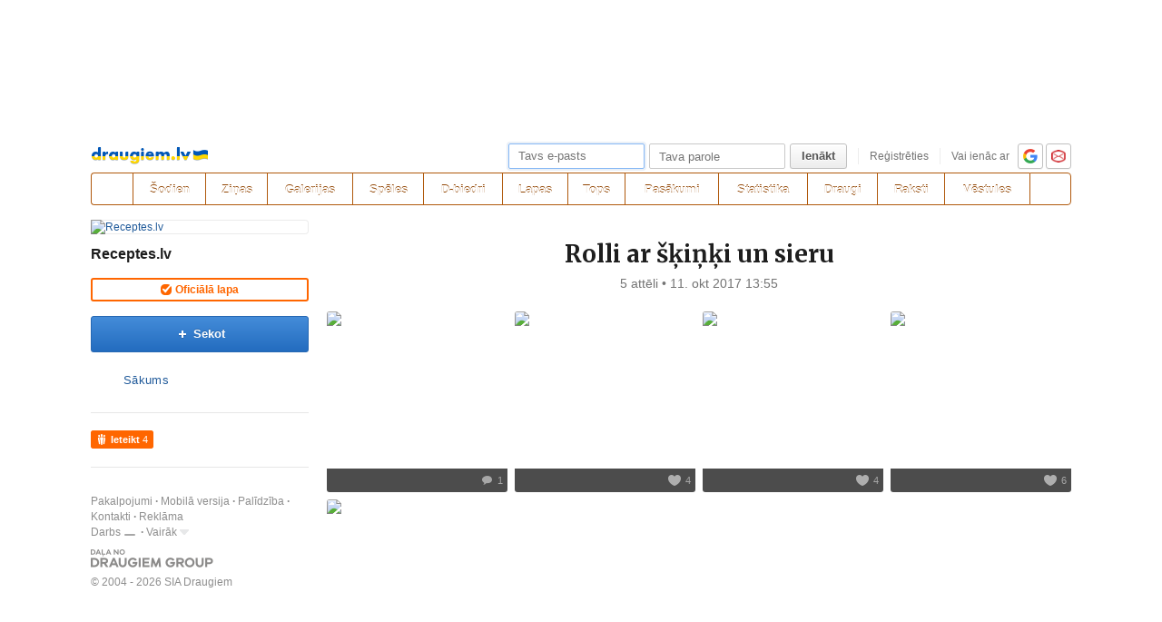

--- FILE ---
content_type: text/html; charset=utf-8
request_url: https://www.draugiem.lv/receptes.lv/gallery/?aid=66676872
body_size: 10608
content:
<!DOCTYPE html>
<html id="draugiem" lang="lv">
<head>
	<meta http-equiv="X-UA-Compatible" content="IE=edge" />
	<title>Rolli ar šķiņķi un sieru -  Receptes.lv &mdash; draugiem.lv</title>
	<meta charset="UTF-8">
		<link rel="icon" href="/favicon.ico" type="image/x-icon" />
	<meta name="apple-mobile-web-app-title" content="draugiem.lv" />
			<meta http-equiv="Content-Security-Policy" content="upgrade-insecure-requests" />
		<link rel="apple-touch-icon" href="/apple-touch-icon.png"/>
	<link rel="mask-icon" href="/draugiem.svg" color="#ff6600">
	<meta name="apple-itunes-app" content="app-id=415310996">	<meta name="theme-color" content="#ff6600" />
	<meta name="robots" content="noarchive" />
	<link rel="manifest" href="/notifications/manifest.json" />
    <meta property="og:type" content="website" />
	<meta name="description" content="Draugiem.lv lietotāju foto galerijas – lielākākā fotogrāfiju krātuve Latvijā." /><meta property="og:description"  content="Draugiem.lv lietotāju foto galerijas – lielākākā fotogrāfiju krātuve Latvijā." /><meta property="og:title" content="Rolli ar šķiņķi un sieru -  Receptes.lv" /><meta property="og:image" content="https://i1.ifrype.com/gallery/37a73006163ab38a62a221d58176d7a5/07/538/501/v1/ll_442538501.jpg" /><meta name="viewport" content="width=1100"><link rel="alternate" media="handheld, only screen and (max-width: 640px)" href="https://m.draugiem.lv/receptes.lv/gallery/?aid=66676872"><link rel="stylesheet" type="text/css" href="https://ifrype.com/v7711/css/new.rel.css" />
<link rel="stylesheet" type="text/css" href="https://ifrype.com/v7711/css/other.rel.css" />
<link rel="stylesheet" type="text/css" href="https://ifrype.com/v7711/css/4e6ba6056c.css" />
<link rel="stylesheet" type="text/css" href="https://ifrype.com/v8968/lapas/css/lapas.css" />
<link rel="stylesheet" type="text/css" href="https://ifrype.com/v6939/gallery/gallery.css" />
<link rel="stylesheet" type="text/css" href="https://ifrype.com/v7711/css/articles.css" />
<link rel="stylesheet" type="text/css" href="https://ifrype.com/v6470/friend/friend.css" />
<link rel="stylesheet" type="text/css" href="https://ifrype.com/v10317/js/uploader/uploader.css" />
<link rel="stylesheet" type="text/css" href="https://ifrype.com/v6939/gallery/gallery_upl.css" />
<link rel="stylesheet" type="text/css" href="https://ifrype.com/v6939/gallery/gallery_fs.css" />
<link rel="stylesheet" type="text/css" href="https://ifrype.com/v6939/gallery/gallery_stats.css" />
<link rel="stylesheet" type="text/css" href="https://ifrype.com/v7711/css/com.css" />
<link rel="stylesheet" title="Skin" type="text/css" href="https://ifrype.com/v7711/css/skin/1445919_0_0.css" />	<style type="text/css" media="screen, projector">
		#lt {width:240px;}
		#ct {width:820px;}
		#rt {width:0px;}
		#crtt {width: 820px;}

			</style>
	<script>
			window.onerror = function( error, file, line, col, err ){
				/*if( navigator.userAgent.toLowerCase().indexOf("google") > 0 ){
					body.innerHTML = [error, file, line].join(",");
					return;
				}*/
				clearTimeout( window.DraugiemJSErrorTimeout );
				var item = [ error, file, line ];
				if( err && err.stack ){
					item.push( err.stack );
				}
				onerror._errors.push(item);
				window.DraugiemJSErrorTimeout = setTimeout( function(){
					var rpc = new RPC("/rq/app.php");
					rpc.send(
						"jsErrorArray",
						{
							url:document.location.href,
							errors:onerror._errors
						},
						function(){
						}
					);
					onerror._errors = [];
				}, 1000 );
			};
			window.onerror._errors = [];
		</script><script type="text/javascript" src="https://ifrype.com/v20470/lang/lv/xGlobal.js" crossorigin="anonymous" charset="utf-8"></script>
<script type="text/javascript" src="https://ifrype.com/v10317/js/base.js" crossorigin="anonymous" charset="utf-8"></script>
<script type="text/javascript" src="https://ifrype.com/v10317/js/common/common.rel.js" crossorigin="anonymous" charset="utf-8"></script>
<script type="text/javascript" src="https://ifrype.com/v7213/i/icons/svg/icons.rel.js" crossorigin="anonymous" charset="utf-8"></script>
<script type="text/javascript" src="https://ifrype.com/v10317/js/t/t.rel.js" crossorigin="anonymous" charset="utf-8"></script>
<script type="text/javascript" src="https://ifrype.com/v10017/api/struct.rel.js" crossorigin="anonymous" charset="utf-8"></script>
<script type="text/javascript" src="https://ifrype.com/v9096/say/js/say.rel.js" crossorigin="anonymous" charset="utf-8"></script>
<script type="text/javascript" src="https://ifrype.com/v10317/js/26bfc9f13e.js" crossorigin="anonymous" charset="utf-8"></script>
<script type="text/javascript" src="https://ifrype.com/v20470/lang/lv/xBiz.js" crossorigin="anonymous" charset="utf-8"></script>
<script type="text/javascript" src="https://ifrype.com/v20470/lang/lv/xGal.js" crossorigin="anonymous" charset="utf-8"></script>
<script type="text/javascript" src="https://ifrype.com/v8968/lapas/js/business.js" crossorigin="anonymous" charset="utf-8"></script>
<script type="text/javascript" src="https://ifrype.com/v6939/gallery/js/gallery.rel.js" crossorigin="anonymous" charset="utf-8"></script>
<script type="text/javascript" src="https://ifrype.com/v10317/js/profile_cover.js" crossorigin="anonymous" charset="utf-8"></script>
<script type="text/javascript" src="https://ifrype.com/v10017/api/gallery.js" crossorigin="anonymous" charset="utf-8"></script>
<script type="text/javascript" src="https://ifrype.com/v10317/js/uploader/uploader.js" crossorigin="anonymous" charset="utf-8"></script>
<script type="text/javascript" src="https://ifrype.com/v6939/gallery/js/gallery_fs.js" crossorigin="anonymous" charset="utf-8"></script>
<script type="text/javascript" src="https://ifrype.com/v10317/js/comments.js" crossorigin="anonymous" charset="utf-8"></script>
	<script>
		D.setConst({"TIME":1769792158,"LANG":"lv","ID":0,"DEV":false,"DEV_NAME":"","JS":7608,"CSS":5337,"ADS_JS":"26bfc9f13e","DATE_TODAY":"20260130","domain":"draugiem.lv","me":{"id":0,"name":false,"vname":false,"surname":false,"title":"Draugiem lietot\u0101js","vtitle":" ","email":false,"url":"javascript:","age":false,"birthday":false,"nameday":false,"sex":false,"created":false,"hasImage":false,"image":{"icon":"https:\/\/ifrype.com\/i\/profile\/0\/i_1.png","small":"https:\/\/ifrype.com\/i\/profile\/0\/sm_1.png","gm":"https:\/\/ifrype.com\/i\/profile\/0\/ngm_1.png"},"adddata":[],"lvCitiesLocative":[],"type":-1,"aktitle":"Draugiem lietot\u0101js","dattitle":"Draugiem lietot\u0101js","isEmployee":false},"work":{"badge":"","active":false,"created":0,"url":"\/work\/"},"nonce":{"name":"nm_697ce29e21c72","value":"697ce29e21c74"},"UPL":"https:\/\/www.draugiem.lv\/upl\/","VUPL":"https:\/\/www.draugiem.lv\/video\/","ATTACHMENTS_UPLOAD_CLOSED":0,"ATTACHMENTS_DOWNLOAD_CLOSED":0,"ATTACH_UPL":"https:\/\/www.draugiem.lv\/attach\/","ATTACH_DOWNLOAD":"https:\/\/www.draugiem.lv\/attach\/","EMOV":9,"URL":"https:\/\/www.draugiem.lv\/","ENV":"WWW","AUTOPLAY":true,"mySkinUrl":"https:\/\/ifrype.com\/v7711\/css\/skin\/0_0_11.css","versions":{"api":10017,"lang":20470,"account":8539,"ads":6724,"applications":8674,"bcard":6468,"become-anything":7664,"blogs":8702,"business":6402,"calendar":6443,"css":7711,"d":6624,"dr_aptauja":7956,"employees":6109,"events":8565,"forgot":5789,"friend":6470,"friends":6497,"gallery":6939,"games":8099,"gifts":6964,"groups":6903,"help":6288,"i":7213,"js":10317,"kid-approval":5929,"kino":6406,"kitties":7876,"lapas":8968,"main":6513,"messages":8843,"music":6478,"notifications":8213,"perkamkopalv":8370,"pic":7923,"places":7991,"quiz":8348,"radio":5767,"rate":6749,"restore":5405,"say":9096,"search":6400,"secure":5772,"service-worker.js":8181,"services":8695,"skins":6689,"sms":5805,"sodien":8790,"special":11935,"stats":7956,"stikeri":8347,"sveicues":7776,"talk":8576,"temp":8590,"tmp":5849,"tv-programma":6208,"visitors":8380,"work":6413,"ziedlejas":5609,"zinas":6038},"GALLERY_CLOSED":false,"MAIL_CLOSED":false,"HTTPS_SUPPORT":true,"BAH":"","EXT_NAME":"receptes.lv","fr":{"id":13004435,"type":4,"name":" Receptes.lv","surname":"","title":" Receptes.lv","url":"\/receptes.lv\/"},"LV":true,"RU":false,"EN":false,"HU":false});
D.PIMG = "https://ifrype.com/";
D.Biz.id = '13004435';D.Gallery.CLOSED = {
			0:false,
			1:false,
			2:false
		};
D.Gallery.UPL = "https://www.draugiem.lv/upl/";
D.Gallery.VIDEO_UPL = "https://www.draugiem.lv/video/";
D.Gallery.UID = 13004435;
D.Gallery.activeAlbum = {"id":66676872};
	</script>
			<script>
		window.adblockTest1 = true;
		window.adblockTest2 = true;
	</script>
	<script src="https://ifrype.com/v10017/api/ads.adblock.js" crossorigin="anonymous" charset="utf-8"></script>
<script src="https://ifrype.com/v10017/api/ads/adblock.js" crossorigin="anonymous" charset="utf-8"></script>
	<script>
		window.hasAdblock = window.adblockTest1 || window.adblockTest2;
	</script>
</head>
<body class="langlv Chrome mac dra_69605695">
<script type="text/javascript">
	D.loadSVGIcons()
</script>
<script>
	// T.CookieAlert.init();
</script>
<script>
if( !D.iframePerm("direct") ){
	document.body.style.display = 'none';
	D.iframePermLog("direct");
}
</script>
<div id="outermost">
		<div id="skinBg">
	<div id="skinFixed">
	<div id="skinTop">
    			<div id="content" class="radius10">
				<div id="header">
		
<a class="visuallyHidden" href="#ct">Pāriet uz saturu</a>
<div id="head">
	<div id="headings"> 
		<ul>
			<li id="logo">
				<a href="/"><img class="msPinSite" src="https://ifrype.com/i/logos/small_logo_new/lv-ua.png" alt="draugiem.lv" width="129" height="19" /></a>
			</li></ul>
</div>
<script>
D.onLoad("services", function(){
	if (!D.LV || !D.ID) {return;}
	mkE({
	    tag: "div",
	    className: "plusMacins",
	    onclick: function() {
	    	D.services.openBuyCreditsPopup();
	    	$.get("/stats/ping.php", {key:"topup_click"})
	    },
	    els: [
	    	{tag: "span", text: "Uzpildīt maciņu"}
	    ]
	}).append("topUp");
});
</script><div id="smallLoginForm"><form action="https://www.draugiem.lv/secure/login/" name="login" method="post">
		<table style="float:right;position: relative;">
		<tr>
			<td align="right" style="vertical-align:middle; ">
                            </td>
			<td valign="top"><div id="f_17697921581"></div><script>
		(new T.Form.Input(T.Form.phpFix({"id":"email","name":"email","type":"email","value":"","defaultText":"Tavs e-pasts","onfocus":"T.searchFieldOnfocus.call(this)","onblur":"T.searchFieldOnblur.call(this)","size":"small","caption":"","error":false,"datepicker":false,"disabled":false,"icon":false,"iconPos":"left"}))).replace("f_17697921581");
		</script></td>
			<td valign="top"><div id="f_17697921582"></div><script>
		(new T.Form.Input(T.Form.phpFix({"id":"password","name":"password","type":"password","onkeypress":"return capsLock(event)","defaultText":"Tava parole","onfocus":"T.searchFieldOnfocus.call(this)","onblur":"T.searchFieldOnblur.call(this)","size":"small","caption":"","error":false,"datepicker":false,"disabled":false,"icon":false,"iconPos":"left","value":""}))).replace("f_17697921582");
		</script></td>
						<td valign="top"><div id="button17697921581"></div><script>
			(new T.Form.Button(T.Form.phpFix({"name":"login","color":"link","type":"submit","stretch":false,"class":false,"size":false,"badge":false,"caption":"Ien\u0101kt","href":false,"onclick":false}))).replace("button17697921581");
		</script></td>
			<td valign="top" class="register-link"><div><a href="/stats/click.php?key=small_form_reg&url=%2Fregister%2F" id="loginRegister">Reģistrēties</a></div></td>							<td valign="top">
					<div class="oauth">
						<span>Vai ienāc ar</span>
													<a href="/secure/auth/google?client=www&redirect=%2Freceptes.lv%2Fgallery%2F%3Faid%3D66676872"
								 alt="google.com"
								 rel="nofollow"
								 class="oauth-google"></a>
																			<a href="/secure/auth/inbox?client=www&redirect=%2Freceptes.lv%2Fgallery%2F%3Faid%3D66676872"
								 alt="inbox.lv"
								 rel="nofollow"
								 class="oauth-inbox"></a>
											</div>
				</td>
					</tr>
	</table>
<input name="redir" value="/receptes.lv/gallery/?aid=66676872" type="hidden" /><input name="lang" value="lv" type="hidden" /><input name="domain" value="www.draugiem.lv" type="hidden" /><input name="hash" value="80c451f9488cbdcbee36100cc8f7292f" type="hidden" /><input name="js" id="loginJS" type="hidden" /><input name="flash" id="loginFlash" type="hidden" /><input name="res" id="loginRes" type="hidden" /><input name="ajax" id="loginAjax" type="hidden" /><input name="stk" id="loginStk" type="hidden" /><input name="mobile" id="loginMobile" type="hidden" /><input name="fb" id="loginFB" type="hidden" /><input name="tz" id="loginTz" type="hidden" /><script type="text/javascript">
document.getElementById('loginJS').value = '1';
document.getElementById('loginFlash').value = String( GetSwfVer() ).replace( /,/g, '.' );
document.getElementById('loginRes').value = screen.width + 'x' + screen.height;
$.ajax( {
	url:'/rq/check_ajax.html',
	type:'GET',
	success:function(){
		document.getElementById('loginAjax').value = 1;
	}
} );
document.getElementById('email').onkeyup = function(){
	try {
		var currentType = this.type;
		var newType = /^\d+$/.test( this.value ) ? 'text' : 'email';
		if ( currentType != newType ) {
			this.type = newType;
			this.blur();
			this.focus();
			var value = this.value;
			this.value = '';
			this.value = value;
		}
	} catch (e) {}
};
if( window.localStorage ){
	var ks = [];
	for( var i = 0; i < window.localStorage.length; ++ i ){
		var k = window.localStorage.key(i);
		if( k[0] != '_' || k[1] != 's' ){
			continue;
		}
		ks.push(k);
	}
	document.getElementById('loginStk').value = ks.join(',');
}
if( D.browser.mobile ){
	document.getElementById('loginMobile').value = '1';
}
try {
	document.getElementById('loginTz').value = Intl.DateTimeFormat().resolvedOptions().timeZone;
} catch(e) {}
$(document).ready(function() {
	if(document.login){
		if(document.login.email.getAttribute('defaulttext')){
			T.searchFieldOnblur.call(document.login.email);
			T.searchFieldOnblur.call(document.login.password);
		} else {
			try{
				if(document.login.email.value){
					document.login.password.focus();
				} else {
					document.login.email.focus();
				}
			}catch(e){}
		}
	}
});

function capsLock(e){
	var keycode = e.keyCode?e.keyCode:e.which;
	var shift = e.shiftKey?e.shiftKey:((keycode == 16)?true:false);
	var caps = document.getElementById('capsLock');
	if(caps){
		if((keycode >= 65 && keycode <= 90) && !shift || (keycode >= 97 && keycode <= 122) && shift){
			caps.innerHTML =  D.Lang.get( 'caps_lock', 'xGlobal' );
		} else {
			caps.innerHTML = '';
		}
	}
}
// $(function(){
// 	D.Arva.init();
// });
</script>
</form>
<script>
if(window.location.protocol === 'https:' && T.CookieAlert && T.CookieAlert.closed() ){
	window.fbAsyncInit = function() {
		FB.init({
			appId:'444992908975622',
			xfbml:true,
			version:'v2.8',
			cookie:true
		});
		FB.getLoginStatus( function(re){
			if( D.DEV ){
				D.log(re);
			}
			if( re.status == 'connected' && re.authResponse && re.authResponse.userID ){
				document.getElementById('loginFB').value = re.authResponse.userID;
			}
			if( re.status == 'not_authorized' ){
				document.getElementById('loginFB').value = '2';
			}
		} );
	};
	(function(d, s, id){
		 var js, fjs = d.getElementsByTagName(s)[0];
		 if (d.getElementById(id)) {return;}
		 js = d.createElement(s); js.id = id;
		 js.src = "//connect.facebook.net/en_US/sdk.js";
		 fjs.parentNode.insertBefore(js, fjs);
	 }(document, 'script', 'facebook-jssdk'));
}
</script>
</div></div><style>
@keyframes badgeHighlightAnim {
		from {
            border-radius: 50%;
            transform: scale(.5);
		}
}
.badgeHighlight{
    animation: badgeHighlightAnim .5s cubic-bezier(.56,1.44,.7,1.95) backwards .3s;
}
</style>
<div id="menuContainer" role="navigation">
	<div id="menuWrap">
		<table id="menu" cellspacing="0">
			<tr>
				<td class="first" id="menuHome">
                    <a aria-label="draugiem.lv" class="home" href="/" rel="home"><svg class="svg-icon svg-icon-home svg-icon-24 svg-icon-solid"><use xlink:href="#icon-home"></use></svg></a>
                </td>
													<td id="menuSodien">
												<a href="/sodien/" rel="sodien">Šodien</a>
					</td>
													<td id="menuZinas">
						<a href="/zinas" class="" rel="zinas">Ziņas</a>
					</td>
								<td id="menuGallery">
					<a href="/gallery/" class="" rel="gallery">Galerijas</a>
				</td>
				<td id="menuApp">
					<a href="/applications/" class="" rel="applications">Spēles</a>
				</td>
				<td id="menuGroups">
					<a href="/groups/" class="" rel="groups">
						D-biedri					</a>
				</td>
				<td id="menuLapas">
					<a href="/lapas/" class="" rel="pages">Lapas</a>
				</td>
				<td id="menuRate">
					<a href="/rate/" class="" rel="rate">Tops</a>				</td>
								<td id="menuEvents">
					<a href="/events/" rel="events" class="">
						Pasākumi					</a>
				</td>
												<td id="menuVisitors">
					<a href="/visitors/" rel="visitors" class="">Statistika</a>
				</td>
				<td id="menuFriends">
					<a href="/friends/" class=""
						 rel="friends">Draugi</a>
				</td>
								<td id="menuBlogs">
					<a href="/blogs/" class="" rel="blogs">Raksti</a>
				</td>
								<td id="menuMessages">
					<a href="/messages/" class="" rel="messages">Vēstules					</a>
				</td>
				<td id="menuSearch" class="last">
					<a class="search" aria-label="Meklēšana" href="#" onmousedown="D.Search.toggle(); return false;" onclick="return false;"><svg class="svg-icon svg-icon-search svg-icon-24 svg-icon-solid"><use xlink:href="#icon-search"></use></svg></a>
				</td>
			</tr>
		</table>
		<div id="dropdown" class="radius3bottom"></div>
		<div id="searchAutocomplete" class="radius3bottom">
			<div id="f_17697921583"></div><script>
		(new T.Form.Input(T.Form.phpFix({"class":"filterSearcher","id":"globalSearch","name":"search","autocomplete":"off","onkeydown":"return D.Search.keyPress(event)","onblur":"D.Search.toggle();","size":"small","caption":"","type":"text","error":false,"datepicker":false,"disabled":false,"icon":false,"iconPos":"left","value":""}))).replace("f_17697921583");
		</script>			<div id="searchResults"></div>
		</div>
		<div id="profileNewsDropdown" class="radius3bottom" tabindex="-1">
			<div id="profileNewsDropdownContainer" class="loading">
				<div class="sk-fading-circle">
					<div class="sk-circle1 sk-circle"></div>
					<div class="sk-circle2 sk-circle"></div>
					<div class="sk-circle3 sk-circle"></div>
					<div class="sk-circle4 sk-circle"></div>
					<div class="sk-circle5 sk-circle"></div>
					<div class="sk-circle6 sk-circle"></div>
					<div class="sk-circle7 sk-circle"></div>
					<div class="sk-circle8 sk-circle"></div>
					<div class="sk-circle9 sk-circle"></div>
					<div class="sk-circle10 sk-circle"></div>
					<div class="sk-circle11 sk-circle"></div>
					<div class="sk-circle12 sk-circle"></div>
				</div>
			</div>
		</div>
	</div>
	<div id="submenu"></div>
</div>
<script>
$(function(){
	D.bounceStats();
});
</script>
</div>
		<div id="container">
		<div id="tt">			<div id="adv163" class="adv"><script type="text/javascript">
					D.onLoad( "Ads", function() {
												D.Ads.place(163);
					});
				</script></div>
			</div><div id="lt"><div class="ProfileMainImage">
	<a href="/receptes.lv/">
		<img src="https://i5.ifrype.com/business/004/435/v1581069736/ngm_13004435.jpg" alt=" Receptes.lv" />
	</a>
		</div>
<h1 class="profileTitle">
	<a href="/receptes.lv/"> Receptes.lv</a>
</h1>
<div class="confirmed radius3"><span class="icn"></span><span>Oficiālā lapa</span></div><div id="followaBox"><div id="button17697921582"></div><script>
			(new T.Form.Button(T.Form.phpFix({"size":"large","icon":"plus","color":"submit","type":"link","stretch":false,"class":false,"name":false,"badge":false,"caption":"Sekot","href":"javascript:;","onclick":"D.focusSmallLogin({ text: 'Lai var\u0113tu veikt \u0161o darb\u012bbu, tev j\u0101ien\u0101k port\u0101l\u0101 k\u0101 re\u0123istr\u0113tam lietot\u0101jam!' });"}))).replace("button17697921582");
		</script></div><ul class="sideMenu  " ><li class="  "><div class="m1300443506Icon" ><a href="/receptes.lv/firstpage/index">Sākums</a></div></li></ul><div class="sep"><div class="line"></div></div><script>function doSayMouseDown(){try{sayMouseDown();}catch(e){}}</script><script>function doSayMouseUp(){try{sayMouseUp();}catch(e){}}</script><div class="sayRecommendButton sayRecommendButton-portal" onclick="D.Say.recommend(&quot; Receptes.lv&quot;,&quot;http:\/\/www.draugiem.lv\/receptes.lv\/&quot;, &quot;&quot;, &quot;&quot;,false,this,{&quot;picUrl&quot;:&quot;https:\/\/i5.ifrype.com\/business\/004\/435\/v1581069736\/ll_13004435.jpg&quot;});return false;" onmousedown="doSayMouseDown();" onmouseup="doSayMouseUp();" href="javascript:">
<div>Ieteikt</div><div class="count">&nbsp;4</div></div><style type="text/css">.m1300443506Icon{background: url("https://i6.ifrype.com/business_menuicon/443/506/sm_1300443506.png") no-repeat;} .mquizIcon{background: url("https://i0.ifrype.com/business_menuicon/000/000/v1/sm_0.png") no-repeat;} </style><div class="sep"><div class="line"></div></div>
			<div id="b616e310e4" class="mAds"></div>
			<script type="text/javascript">
				var adsReady = function() {
					D.Ads.MiniAds.createItem({"id":"b616e310e4","placeId":8,"placeType":"galmenu","containerTheme":"default","itemCount":2,"classNames":"","lateInit":false,"previewData":[],"previewScrollInto":true,"showAddAd":true,"ribbon":"","needSep":false,"skipFixed":false});
				};
				D.onLoad( "Ads", adsReady );
			</script><style>
    #leftFooter {
        width: 240px;
        position: relative;
        font-size: 12px;
        line-height: 17px;
        padding-top: 10px;
        background: #ffffff;
    }
    #leftFooter.fixed {
        position: fixed;
        z-index: 1;
    }
    #leftFooter .footerItems a {
        color: #8e8e8e;
    }
    #leftFooter .footerMore a {
        color: #8e8e8e;
    }
    #leftFooter .footerItems a::after {
        content: '\00a0\00b7\00a0';
        display: inline-block;
        font-weight: 600;
    }
    #leftFooter .footerItems a:nth-child(5)::after {
        content: '';
    }
    #leftFooter .footerItems span a::after {
        content: '';
        display:inline-block;
        font-weight: 600;
    }
    #leftFooter .footerItems span a:first-child::before {
        content: '\00a0\00a0\00b7\00a0';
        display:inline-block;
        font-weight: 600;
    }
    #leftFooter .footerItems a:nth-child(7)::after {
        content: '';
    }

    .arrow-down {
        width: 0;
        height: 1px;
        border-left: 3px solid transparent;
        border-right: 3px solid transparent;
        display: inline-block;
        border-top: 4px solid #aeaeae;
        margin-left: 2px;
    }
    .dr-grupa {
        background: url(/main/img/footer/img_draugiem_grupa_new@2x.png) no-repeat;
        width: 135px;
        height: 20px;
        background-size: 135px auto;
        margin-top: 10px;
        margin-bottom: 8px;
    }
    #footerLeftCopyright {
        color: #8e8e8e;
    }
    #leftFooter span.badge {
        border-radius: 3px 3px 3px 3px;
        color: rgb(255, 255, 255) !important;
        display: inline-block;
        font-size: 10px;
        line-height: 13px;
        padding: 1px 6px;
        text-align: center;
        text-shadow: none;
        background-color: rgb(167, 167, 167);
        margin-left: 4px;
    }
</style>
<div id="leftFooter" role="footer">

</div>
<script>
    var LeftFooter = function(node) {
        this.node = node?node:document.getElementById('leftFooter');
        this.isOpen = false;
    };
    LeftFooter.prototype.init = function() {
        this.drawMenu();
    };
    LeftFooter.prototype.drawChoices = function() {
        var opt;
        if( this.isOpen ) {
            this.isOpen = false;
            if(!dd) {
                return false;
            }
            dd.toggle();
        }

        this.isOpen = true;

        var dd = new T.Options;
        opt = new T.Options.Item( {
            caption: 'Izstrādātājiem',
            onclick:D.closure( this, function() {
                window.location.href = '/stats/click.php?key=footer_developers_left&url='+encodeURIComponent('/applications/dev/');
            })
        } );
        dd.addItem(opt);
		if ( D.LV ) {
			opt = new T.Options.Item( {
				caption: 'Par mums',
				onclick:D.closure( this, function() {
					window.location.href = '/stats/click.php?key=footer_employees_left&url='+encodeURIComponent('/employees/');
				} )
			} );
			dd.addItem(opt);
		}
        opt = new T.Options.Item( {
            caption: 'Noteikumi',
            onclick:D.closure( this, function() {
                window.location.href = '/stats/click.php?key=footer_rules_left&url='+encodeURIComponent('/help/?tab=3');
            } )
        } );
        dd.addItem(opt);
				opt = new T.Options.Item( {
					caption: 'Privātums',
					onclick:D.closure( this, function() {
						window.location.href = '/stats/click.php?key=footer_privacy_left&url='+encodeURIComponent('/help/?tab=10');
					} )
				} );
				dd.addItem(opt);
        addClassName(dd.node, 'up');
        addClassName(dd.node, 'up');
        dd.node.style.right = '59px';
        dd.node.style.top = '-72px';
        dd.append(this.drawChoicesNode);
        //dd.toggle( this.leftFooter );
    };
    LeftFooter.prototype.drawMenu = function() {
        this.leftFooter = mkE({
            tag: 'span',
            className: 'footerItems',
            els: [
                {
                    tag: 'a',
                    href: '/stats/click.php?key=footer_services_left&url='+encodeURIComponent('/services/'),
                    className: 'item',
                    text: 'Pakalpojumi'
                },
				D.LV ? {
                    tag: 'a',
                    href: '/stats/click.php?key=footer_mobile_left&url='+encodeURIComponent('/help/?tab=5'),
                    className: 'item',
                    text: 'Mobilā versija'
                } : null,
                {
                    tag: 'a',
                    href: '/stats/click.php?key=footer_help_left&url='+encodeURIComponent('/help/'),
                    className: 'item',
                    text: 'Palīdzība'
                },
                {
                    tag: 'a',
                    href: '/stats/click.php?key=footer_help_left&url='+encodeURIComponent('/help/?tab=6'),
                    className: 'item',
                    text: 'Kontakti'
                },
                {
                    tag: 'a',
                    href: '/stats/click.php?key=footer_ads_left&url='+encodeURIComponent('/ads/'),
                    className: 'item',
                    text: 'Reklāma'
                },
                T.clear(),
                {
                    tag: 'a',
                    href: '/stats/click.php?key=footer_work_left&url='+encodeURIComponent('/work/'),
                    className: 'item',
                    text: 'Darbs'
                },
                {
                    tag: 'span',
                    className: 'badge ',
                    text: ''
                },
                {
                    tag: 'span',
                    els: [
                        {
                            tag: 'a',
                            href: 'javascript:',
                            className: 'item',
							text: 'Vairāk',
                            onclick:D.closure( this, this.drawChoices )
                        },
                        this._optIconNode = mkE({
                            tag:'a',
                            className:'SIcon optionsSIcon icnUp',
                            onclick:D.closure( this, this.drawChoices )
                        })
                    ]
                },
                this.drawChoicesNode = mkE({
                    tag: 'div'
                })

            ]
        }).append(this.node);
        mkE({
            tag: 'a',
            attr: {
                target: '_blank'
            },
            href: 'http://draugiemgroup.com/',
            els: [
                {
                    tag: 'div',
                    className: 'dr-grupa'
                }
            ]
        }).append(this.node);
        mkE({
            tag: 'div',
            id: 'footerLeftCopyright',
            innerHTML: '<p>&copy; 2004 - 2026 SIA Draugiem</p>'
        }).append(this.node);

    }
        new LeftFooter().init();
    
		$( function(){
		if ((window.innerHeight + window.scrollY) >= document.body.offsetHeight) {
			// you're at the bottom of the page
		}

		if( D.browser.mobile ){
			return;
		}
		if( D.browser.name == 'Explorer' && D.browser.version < 9 ){
			return;
		}
		var q = $(window);
		var leftFooter = document.getElementById('leftFooter');
		var skinFoot = document.getElementById('skinFoot'); //Skina footeris augstuma noteiksanai
		if( !leftFooter ){
			return;
		}

		var pos2 = function(){
			if( !leftFooter._cont ){
				leftFooter._cont = true;
				var _cont = mkE( {
					tag:'div',
					style:{
						height:leftFooter.offsetHeight + 'px'
					}
				} );
				D.insertBefore( _cont, leftFooter );
				_cont.appendChild(leftFooter);
			}
			var poss = D.position(leftFooter.parentNode);
			//console.log('SKin foot: '+skinFoot.offsetHeight);
			if( q.scrollTop() && q.scrollTop() > poss.top - window.innerHeight+100 ){
				//console.log( ((window.innerHeight + window.scrollY) - (document.body.offsetHeight - (skinFoot.offsetHeight-35))) );
				if( ((window.innerHeight + window.scrollY) - (document.body.offsetHeight - (skinFoot.offsetHeight-35))) >= 0 ) {
					leftFooter.style.bottom = ((window.innerHeight + window.scrollY) - (document.body.offsetHeight - (skinFoot.offsetHeight+10)))+'px';
				} else {
					leftFooter.style.bottom = (document.getElementById('marquee') ? '40px' : '10px');
				}
				if( leftFooter._fixed ){
					return;
				}
				leftFooter._fixed = true;
				leftFooter.style.bottom = (document.getElementById('marquee') ? '40px' : '10px');
				addClassName( leftFooter, 'fixed' );
				return;
			}
			if( leftFooter._fixed ){
				leftFooter._fixed = false;
				removeClassName( leftFooter, 'fixed' );
				leftFooter.style.bottom = 0;
			}
		};
		q.scroll(pos2);
		pos2();
	} );
	</script>
</div><div id="ctrt"><div id="ct"><div id="galleryCT" class="galleryTab1">
<script type="text/javascript">
//<![CDATA[
D.Gallery.CLOSED = {
			0:false,
			1:false,
			2:false
		};
D.Gallery.UPL = "https://www.draugiem.lv/upl/";
D.Gallery.VIDEO_UPL = "https://www.draugiem.lv/video/";
D.Gallery.UID = 13004435;
D.Gallery.activeAlbum = {"id":66676872};

//]]>
</script><script>
document.onkeydown = D.Gallery.keyDown;
</script>
<div class="clear"></div><ul class=" inlineList iconListNew"></ul><div class="galleryAlbumTitle galleryAlbumTitleEmoji">Rolli ar šķiņķi un sieru</div><p class="galleryCounts color2">5 attēli • 11.&nbsp;okt 2017 13:55</p><div class="galleryExtra" id="galleryExtra"></div>	<script>
		var metaText = D.Gallery.metaText([]);
		if ( metaText ) {
			metaText.append( document.getElementById('galleryExtra') );
		}
	</script>
	<ul class="inlineList galleryPicThumbs"><li><a data-id="442538501" href="?pid=442538501" onclick="return D.GalleryFS.open({&quot;pid&quot;:442538501,&quot;showDeleted&quot;:false});" class="radius3 galleryType0">
			<img class="radius3" src="https://i1.ifrype.com/gallery/1b95c9f684fc069d091a840c48db4d31/07/538/501/v1/ngm_442538501.jpg" /><div class="picOverlay inactive radius3bottom">&nbsp;<div class="icon commentsGrayIcon">1</div></div></a></li><li><a data-id="442538502" href="?pid=442538502" onclick="return D.GalleryFS.open({&quot;pid&quot;:442538502,&quot;showDeleted&quot;:false});" class="radius3 galleryType0">
			<img class="radius3" src="https://i2.ifrype.com/gallery/fa8b87afbff567a806004073fd9f81a8/07/538/502/v1/ngm_442538502.jpg" /><div class="picOverlay inactive radius3bottom">&nbsp;<div class="icon sayLikeIcon">4</div></div></a></li><li><a data-id="442538504" href="?pid=442538504" onclick="return D.GalleryFS.open({&quot;pid&quot;:442538504,&quot;showDeleted&quot;:false});" class="radius3 galleryType0">
			<img class="radius3" src="https://i4.ifrype.com/gallery/ecdef40e9f731ccdeca1b220f5614ee1/07/538/504/v1/ngm_442538504.jpg" /><div class="picOverlay inactive radius3bottom">&nbsp;<div class="icon sayLikeIcon">4</div></div></a></li><li><a data-id="442538505" href="?pid=442538505" onclick="return D.GalleryFS.open({&quot;pid&quot;:442538505,&quot;showDeleted&quot;:false});" class="radius3 galleryType0">
			<img class="radius3" src="https://i5.ifrype.com/gallery/8923a58d87fc5076258bd9867395fd79/07/538/505/v1/ngm_442538505.jpg" /><div class="picOverlay inactive radius3bottom">&nbsp;<div class="icon sayLikeIcon">6</div></div></a></li><li><a data-id="442538506" href="?pid=442538506" onclick="return D.GalleryFS.open({&quot;pid&quot;:442538506,&quot;showDeleted&quot;:false});" class="radius3 galleryType0">
			<img class="radius3" src="https://i6.ifrype.com/gallery/17c8f82383f88a0f1c5e1592bf719ab5/01/538/506/v1/ngm_442538506.jpg" /><div class="picOverlay inactive radius3bottom">&nbsp;<div class="icon sayLikeIcon">5</div></div></a></li></ul><script>$(".galleryAlbumTitleEmoji, .galleryPicThumbs .picOverlay, #breadCrumb li.last").each(function(i, el){D.smileyReplace(el);});</script><div class="sayList">
	<div class="galleryAlbumOptions commentContent options" id="albumOptionsCont"></div>
</div>
<script>
	var galleryComments = null;

	var likePar = new D.SayItem.Like.Par();
	likePar.id = 66676872;
	likePar.type = 37;
	likePar.likes = 36;
	likePar.likeProfiles = [];
	likePar.uid = D.ID;
	var galleryAlbumLike = new D.SayItem.Like(likePar).append( document.getElementById('albumOptionsCont') );

	var rightCont = mkE({
		tag: 'div',
		className: 'rightCont'
	}).append( document.getElementById('albumOptionsCont') );
	var recPar = new D.SayItem.Recommend.Par();
	recPar.id = 1751551634;
	recPar.recommends = 37;
	recPar.recommendProfiles = [];
	recPar.uid = D.ID;
	var galleryAlbumRecommend = new D.SayItem.Recommend(recPar).append( rightCont );

	var profileSwitchPar = new D.SayItem.ProfileSwitch.Par();
	profileSwitchPar.setOnChange( function( profile ) {
		galleryAlbumLike.setUid( profile.id );
		galleryAlbumRecommend.setUid( profile.id );
		if ( galleryComments ) {
			galleryComments._form._profilesSelect.value( profile.id );
			galleryComments._form.onProfileChange();
		}
	});
	new D.SayItem.ProfileSwitch(profileSwitchPar).append( rightCont );
</script>
<div class="clear"></div><div id="comments_52_66676872_1769792158"></div>
		<script>
			D.onLoad( "Comments", function(){
				var comments = new D.Comments({"type":52,"id":66676872,"maxLength":2000,"rtKey":"com_52_66676872_8fad93d9","_nodeId":"comments_52_66676872_1769792158","h":3,"title":"Koment\u0101ri","placeHolder":"","canAdd":false,"canReply":false,"fid":13004435,"editor":false,"profiles":[],"isBanned":0,"lastSeen":0,"order":"ASC","canOrder":false,"hideTitle":false,"compactCommentBox":false,"compactCommentBoxSuccHeading":"","compactCommentBoxSuccDescription":"","canRate":false,"topComments":[],"emptyText":"","likeType":23,"dislikeType":24,"disableShowNewAnimation":false,"disableBackNext":false,"DS":"d675cec6f5a9f88b5e4be51b99af54ea","galOwner":0,"galOwnerTitle":"","canTrack":false,"formOnTop":false,"hideProfiles":true});
				comments.show({"pgs":0,"count":0,"users":[],"items":null},true);
window.galleryComments = comments;} );
		</script></div><!-- #galleryCT -->

</div></div>			<div id="adv18" class="adv"><script type="text/javascript">
					D.onLoad( "Ads", function() {
												D.Ads.place(18);
					});
				</script></div>
					</div>
		<div id="footer">    <script>
        addClassName( document.body, 'hideFooter' );
    </script>
    <div id="footerLinks"><div class="items"><a href="/stats/click.php?key=from_footer_iep&url=%2Fmisterions" target="" class="">Iepazīšanās</a> <a href="/stats/click.php?key=footer_mobile&url=%2Fhelp%2F%3Ftab%3D5" target="" class="">Mobilā versija</a> <a href="/stats/click.php?key=footer_help&url=%2Fhelp%2F" target="" class="">Palīdzība</a> <a href="/stats/click.php?key=footer_help&url=%2Fhelp%2F%3Ftab%3D6" target="" class="">Kontakti</a> <a href="/stats/click.php?key=footer_rules&url=%2Fhelp%2F%3Ftab%3D3" target="" class="">Noteikumi</a> <a href="/stats/click.php?key=footer_privacy&url=%2Fhelp%2F%3Ftab%3D10" target="" class="">Privātums</a> <a href="/stats/click.php?key=footer_employees&url=%2Femployees%2F" target="" class="">Par mums</a> <a href="/stats/click.php?key=footer_work&url=%2Fwork%2F" target="" class="">Darbs</a></div><a class="dr-grupa" href="http://draugiemgroup.com/" target="_blank"></a><div id="footerCopyright">&copy; 2004 - 2026 SIA Draugiem</div></div></div>
	</div>



    <div id="skinFootWrap">
        <div id="skinFoot"></div>
    </div>

	</div>
	</div>
	</div>
</div>

<div id="chatContent"></div>	<script type="text/javascript">
			D.onLoad( "Ads", function(){
		if (D.Ads) {
						D.Ads.outsideLV = 0;
			D.Ads.load();
					}
	} );
	</script>
		<script>
	if (D.Ads && D.Ads.MiniAds && ! D.Ads.MiniAds._init) {
				D.Ads.MiniAds.init( { h: 'aaaa' } );
	}
	</script>
	    <script>
		D.console.warn('Interesē, kas te notiek? Varbūt gribi palīdzēt: http://www.draugiem.lv/work/');
	</script>
    </body>
</html>


--- FILE ---
content_type: text/css
request_url: https://ifrype.com/v7711/css/4e6ba6056c.css
body_size: 17516
content:
.adv, .advv {
	display:none;
	margin-bottom:10px;
	text-align:center;
}
.adv .rInfoOptionsWrapper,
.advv .rInfoOptionsWrapper,
#adv99 .rInfoOptionsWrapper {
	opacity: 0;
	filter: alpha(opacity=0);
}
.adv:hover .rInfoOptionsWrapper,
.advv:hover .rInfoOptionsWrapper,
#adv99:hover .rInfoOptionsWrapper {
	opacity: 1;
	filter: alpha(opacity=100);
}
#header > .adv,
#header > .advv {
	margin-bottom: 16px;
	margin-top: 0;
}
div.adv embed,
div.adv object,
div.adv div,
div.advv embed,
div.advv object,
div.advv div
{
	display:block;
	margin:0 auto;
}

div.advv > a > img:only-child {
	display: block;
}

.adv .prefix,
.adv .prefix a,
.advv .prefix,
.advv .prefix a
{
	color:#ccc;
	font-size:11px;
	outline:none;
}

h1 .adv,
h1 .advv {
	float:right;
	font-size:12px;
}

#adv17, #adv51, #adv130, #adv999, #adv147, #adv27, #adv213, #adv214, #adv29, #adv260, #adv265, #adv297, #adv328 {
	display:block;
	margin-top:10px;
}

#adv6 {
	display: block;
	max-width: 500px;
	overflow-x: hidden;
}

#adv6.img {
	display: block;
	width: 500px;
	margin: 10px auto;
	position: relative;
}

#adv6.img .adClose {
	position: absolute;
	top: 2px;
	right: -2px;
	background-color: rgba(0, 0, 0, 0.5);
	background-position: 0 0;
	border-radius: 3px;
	padding-left: 12px;
	min-height: 12px;
	background-size: 13px;
}

#adv6:not(:empty) {
	padding-bottom: 12px;
	border-bottom: 1px solid #ededed;
	margin-bottom: 16px;
}

#adv6:empty + .sep {
	display: none;
}

#adv6 a + .prefix {
	margin-left: 5px;
}

#adv233 {
	padding-top:10px;
}
#adv17175 {
	text-align: left;
}
#adv17175 embed {
	margin: 0;
}

#adv6, #adv27, #adv17, #adv213, #adv214, #adv215, #adv217, #adv193, #adv250{
	height:16px;
	line-height:16px;
	margin-bottom:0;
	-webkit-font-smoothing:antialiased;
}
#adv6 img, #adv17 img, #adv213 img, #adv214 img, #adv215 img, #adv217 img, #adv193 img, #adv250 img{
	width:16px;
	height:16px;
	margin:0 5px;
	background-repeat:no-repeat;
	vertical-align:top;
}

#breadCrumb #adv6 {
	left: 200px;
	padding-top: 8px;
	position: absolute;
	text-align: center;
	width: 546px;
}

#adv215, #adv217, #adv232, #ads232_sep {
	text-align:left;
	display:none;
}

#adv218 {
	padding:5px;
	background-color:#ffecc7;
	font-weight:bold;
}

#adv215 a{
	color:#FFF;
}

#adv215{
	margin-top:5px;
}

#adv217 {
	padding-top:10px;
}

#adv51, #adv130, #adv999 {
	min-height: 90px;
	line-height: 0;
	position: relative;
	overflow: hidden;
}
#adv51Cont {
	display: block;
	height: 331px;
	position: relative;
	margin-bottom: 10px;
	overflow: hidden;
}
#adv51 {
	margin-left: auto;
	margin-right: auto;
	display: block;
	height: 250px;
}
#adv328 {
	position: relative;
}
#adv999.advHidden {
	height: 0;
}
#adv54{
	margin-bottom: 0;
	position: relative;
	display: block;
}
#adv54:not(:empty){
	margin-bottom: 16px;
}
#adv54 iframe {
	vertical-align: top;
}
#adv54 > a > img {
	display: block;
}
#adv6 a span, #adv17 a span, #adv213 a span, #adv214 a span, #adv217 a span{
	color:#f60 !important;
}

#adv70, #adv143{
	text-align:center;
	margin:5px 0;
}
#adv70 object,#adv70 div, #adv143 object, #adv143 div{
	margin:0 auto;
}
#adv76 {
	margin-bottom: 16px;
	position: relative;
}
/** Pēc facelift kreisā kolona ir 180px, baneri vel nav updeitoti **/
#adv76, #adv301, #adv205, #adv242, #adv235 {
	overflow: hidden;
}
#adv16, #adv145{
	text-align:center;
	margin-top:10px;
}
#adv16 object, #adv145 object{
	background:#fff;
}

#noads{
	text-align:center;
	margin-top:10px;
}
#noads a{
	text-decoration:none;
	color:#d5d5d5;
	height:22px;
	line-height:22px;
}

#adv193, #adv207 {
	display:inline;
	margin-left: 4px;
}

#adv207 img {
	vertical-align: top;
}

#adv207 a {
	margin-left: 4px;
}

#adv366:not(:empty) {
	margin-bottom: 20px;
	position: relative;
}
#adv367:not(:empty),
#adv399:not(:empty) {
	position: relative;
}

#adv54.stickyA,
#adv377.stickyA,
.mAds.stickyA,
.gpt.stickyA {
	position: sticky;
	top: 55px;
}

.gpt {
	position: relative;
	overflow: hidden;
}
/* some ads are not nice and use position: fixed */
iframe[id^="google_ads_iframe_/22793973293/draugiem.lv_1000x300_desktop_billboard_ss_0"] {
	position: static !important;
}

/* mega giga hover */
.adv371 {
	height: 200px;
}
.adv371.anim {
	transition: height 0.25s ease-out;
}
.adv371:hover {
	height: 300px;
}
.adv371.anim:hover {
	transition: height 0.25s ease-in;
}

/* fons saakumlapaa */
#adv374 {
	left: 50%;
	margin-left: -512px;
	position: absolute;
	right: 50%;
	top: -4px;
	z-index:4;
	width: 1080px;
}

/* special city24.lv reklāma */

.city24 {
	display:block;
	text-align:left;
	width:220px;
	height:150px;
	background-repeat: no-repeat;
	background-position: 50% 50%;
	position:relative;
}

.city24 .city_logo {
	position:absolute;
	top:5px;
	left:5px;
}

.city24 .place_info {
	font-weight:bold;
	color:#000;
	position:absolute;
	bottom:5px;
	right:5px;
	width:109px;
	height:63px;
	background: url('//ifrype.com/ads/img/city24/place_bg.png') no-repeat;
}

.city24_large730 .place_info {
	font-weight:bold;
	color:#000;
	position:absolute;
	bottom:5px;
	left:5px;
	right: auto;
	width:109px;
	height:80px;
	background: url('//ifrype.com/ads/img/city24/place_bg_left.png') no-repeat;
}

.city24_large730 {
	display: inline-block;
	width:364px;
	height: 180px;
}

.city24 .row {
	height:21px;
	text-align: right;
	color:#FFF;
	padding-right:10px;
	line-height: 20px;
	font-weight: bold;
}

.city24_large730 .row {
	height:27px;
	text-align: left;
	color:#FFF;
	padding:0 0 0 10px;
	line-height: 27px;
	font-weight: bold;
	white-space: nowrap;
	overflow: hidden;
}

.city24 .currency {
	font-size: 10px;
	font-weight: normal;
}

.city24 .city_marker {
	position:absolute;
	top:8px;
	left:5px;
}

.city24 .city_price {
	font-weight:bold;
	color:#FFF;
	position:absolute;
	bottom:5px;
	right:5px;
	padding:10px;
	border-bottom:4px #faaa00 solid;
	background-color: rgba(0, 0, 0, 0.7);
}

.city24 .city_marker {
	position:absolute;
	top:8px;
	left:5px;
}

.city24_large {
	height: 190px;
	font-size: 11px;
}

.city24_large .city_price {
	bottom:36px;
	z-index:2;
}

.city24_large .type_info {
	position:absolute;
	bottom:5px;
	padding:5px 5px 5px 30px;
	left:5px;
	color:#494752;
	background: none;
}

.city24_large .place_info {
	color:#494752;
	left:105px;
	background: none;
	font-weight: normal;
	font-size: 11px;
	padding:5px 5px 5px 25px;
	white-space: nowrap;
}

.city24_large .city_footer {
	position:absolute;
	bottom:0;
	left:0;
	width:220px;
	height:40px;
	background: url('//ifrype.com/ads/img/city24/city24_footer.jpg') repeat-x;
}

.city24_large .city_marker {
	top:4px;
}

.bottom_info {
	background: url('//ifrype.com/ads/img/city24/bg_transparent.png');
	bottom:5px;
	left:10px;
	position: absolute;
	width:100px;
	height: 20px;
	line-height: 21px;
	font-weight: bold;
	color:#FFF;
	text-align: center;
	font-size: 10px;
	white-space: nowrap;
	overflow: hidden;
}

.bottom_price {
	background-color: #fbad01;
	bottom:5px;
	right:10px;
	position: absolute;
	width:100px;
	height: 20px;
	line-height: 21px;
	font-weight: bold;
	color:#FFF;
	text-align: center;
}

.city24_large720 {
	float: left;
	width: 239px;
	margin-bottom: 10px;
	overflow: hidden;
}

.city24_large720 .price_container{
	width: 239px;
	height: 28px;
	position: absolute;
	top: 122px;left: 0;
	display: block;
	background: -moz-linear-gradient(left, rgba(0,0,0,0.75) 0%, rgba(0,0,0,0.5) 60%, rgba(0,0,0,0) 100%);
	background: -webkit-gradient(linear, left top, right top, color-stop(0%,rgba(0,0,0,0.75)), color-stop(60%,rgba(0,0,0,0.5)), color-stop(100%,rgba(0,0,0,0)));
	background: -webkit-linear-gradient(left, rgba(0,0,0,0.75) 0%,rgba(0,0,0,0.5) 60%,rgba(0,0,0,0) 100%);
	background: -o-linear-gradient(left, rgba(0,0,0,0.75) 0%,rgba(0,0,0,0.5) 60%,rgba(0,0,0,0) 100%);
	background: -ms-linear-gradient(left, rgba(0,0,0,0.75) 0%,rgba(0,0,0,0.5) 60%,rgba(0,0,0,0) 100%);
	background: linear-gradient(left, rgba(0,0,0,0.75) 0%,rgba(0,0,0,0.5) 60%,rgba(0,0,0,0) 100%);
	filter: progid:DXImageTransform.Microsoft.gradient( startColorstr='#bf000000', endColorstr='#00000000',GradientType=1 );
}

.city24_large720 .price {
	position: absolute;
	width: 234px;
	top: 128px;
	left: 5px;
	color: #fff;
	font-weight: bold;
	overflow: hidden;
}

.city24 .price_container {
	position: absolute;
	width: 220px;
	height: 28px;
	top: 122px;
	left: 0;
	background: -moz-linear-gradient(left, rgba(0,0,0,0.75) 0%, rgba(0,0,0,0.5) 60%, rgba(0,0,0,0) 100%);
	background: -webkit-gradient(linear, left top, right top, color-stop(0%,rgba(0,0,0,0.75)), color-stop(60%,rgba(0,0,0,0.5)), color-stop(100%,rgba(0,0,0,0)));
	background: -webkit-linear-gradient(left, rgba(0,0,0,0.75) 0%,rgba(0,0,0,0.5) 60%,rgba(0,0,0,0) 100%);
	background: -o-linear-gradient(left, rgba(0,0,0,0.75) 0%,rgba(0,0,0,0.5) 60%,rgba(0,0,0,0) 100%);
	background: -ms-linear-gradient(left, rgba(0,0,0,0.75) 0%,rgba(0,0,0,0.5) 60%,rgba(0,0,0,0) 100%);
	background: linear-gradient(left, rgba(0,0,0,0.75) 0%,rgba(0,0,0,0.5) 60%,rgba(0,0,0,0) 100%);
	filter: progid:DXImageTransform.Microsoft.gradient( startColorstr='#bf000000', endColorstr='#00000000',GradientType=1 );
}

.city24 .price {
	position: absolute;
	width: 220px;
	top: 128px;
	left: 5px;
	color: #fff;
	font-weight: bold;
	overflow: hidden;
}

.city24_large730 .price_container {
	position: absolute;
	width: 364px;
	height: 28px;
	top: 152px;
	left: 0;
	background: -moz-linear-gradient(left, rgba(0,0,0,0.75) 0%, rgba(0,0,0,0.5) 60%, rgba(0,0,0,0) 100%);
	background: -webkit-gradient(linear, left top, right top, color-stop(0%,rgba(0,0,0,0.75)), color-stop(60%,rgba(0,0,0,0.5)), color-stop(100%,rgba(0,0,0,0)));
	background: -webkit-linear-gradient(left, rgba(0,0,0,0.75) 0%,rgba(0,0,0,0.5) 60%,rgba(0,0,0,0) 100%);
	background: -o-linear-gradient(left, rgba(0,0,0,0.75) 0%,rgba(0,0,0,0.5) 60%,rgba(0,0,0,0) 100%);
	background: -ms-linear-gradient(left, rgba(0,0,0,0.75) 0%,rgba(0,0,0,0.5) 60%,rgba(0,0,0,0) 100%);
	background: linear-gradient(left, rgba(0,0,0,0.75) 0%,rgba(0,0,0,0.5) 60%,rgba(0,0,0,0) 100%);
	filter: progid:DXImageTransform.Microsoft.gradient( startColorstr='#bf000000', endColorstr='#00000000',GradientType=1 );
}

.city24_large730 .price {
	position: absolute;
	width: 364px;
	top: 158px;
	left: 5px;
	color: #fff;
	font-weight: bold;
	overflow: hidden;
}

/* !Recommended Links */
#lt div.advert_links{
	display:none;
}

.advert_links .sideMenu li{
	border:0;
}

.advert_links .sideMenu li div span{
	color:#f60 !important;
}

.advert_links .sideMenu a{
	display: inline-block;
	padding:7px 0;
	margin-left:30px;
}

.advert_links .sideMenu img {
	position: absolute;
	top:7px;
	left:5px;
}


/* scrolling banner */
#ScrollAd{
	position:fixed;
	bottom:0;
	left:0;
	width:100%;
	height:35px;
	overflow:hidden;
	text-align:center;
}
#adv4.swf_type{
	display:inline-block;
}
#marquee{
	/*position:absolute;*/
	position:fixed;
	left:0;
	right:0;
	bottom:0;
	height: 40px;
	z-index:2;
	white-space:nowrap;
	/*overflow: hidden;*/
}
#marquee.big {
	height: 80px;
}
#marquee #marquee_close {
	position: absolute;
	top: -16px;
	right: 0;
	padding-left: 15px;
	height: 15px;
	background: rgba(0,0,0, 0.25) url('//ifrype.com/i/icons/close_w.png') no-repeat;
}
#marquee .rInfoOptionsWrapper {
	right: auto;
	left: 8px;
	top: 4px;
}
#m_content
{
	position: absolute;
	left: 0;
	top: 0;
	width: 3200px;
	border-collapse: collapse;
}
#m_content img
{
	width: 800px;
	border: 0px none;
}

/* flag banner */
#adv5{
	z-index:3;
	width:100%;
	/* margin-bottom:-20px; */
	margin-bottom: 0;
	padding:0;
	position:relative;
	text-align:center;
}
#flag_container{
	position:relative;
	text-align:left;
/* 	width:490px; */
	margin:0 auto;
}
#flag_container a{
	/* width:490px; */
	/* height:45px; */
	overflow:hidden;
}
#flag_container #swf{
	position:absolute;
	top:45px;
	left:0;
	height:235px;
}

#flagCloseButton{
	position:absolute;
	display:block;
	bottom:0;
	right:3px;
	width:34px;
	height:34px;
	z-index:3;
	background:url(//ifrype.com/i/infobox/close_sprite.png) 0 0 no-repeat;
}
#flagCloseButton:hover{
	background-position:0 100%;
}
#flagCloseButton img{
	width:100%;
	height:100%;
}

#adv130 #flagCloseButton {
	right:10px;
	top:20px;
	display:none;
}

#flagCloseButton:hover {
	display:block !important;
}


.adWindow {
	position: relative;
	margin-bottom: 5px;
	display: block;
	width: 500px;
	margin: 0 auto;
}

.adWindow:hover > .adTopBar,
.adWindow.hover > .adTopBar {
	display: block;
}

.adWindow > .adTopBar {
	display: none;
	width: 100%;
	height: 25px;
	position: absolute;
	background: url('//ifrype.com/i/sbook/polshs.png') repeat;
	background: rgba(0, 0, 0, .7);
	text-align: right;
	z-index: 5;
}

.adWindow > .adTopBar > .adClose,
.adWindow > .adTopBar > .rklClose {
	background-position: right 0;
	margin-top: 5px;
	display : inline-block;
	color: #C9C9C9;
	margin-right: 10px;
	padding-right: 20px;
	padding-left: 0;
}

.adWindow > a.click {
	display: block;
	min-height: 226px;
}

.adWindow > a.video > .play {
	position: absolute;
	top: 50%;
	left: 50%;
	margin-left: -18px;
	width: 39px;
	height: 38px;
	background: url('//ifrype.com/say/img/play_video_small.png') no-repeat;
	opacity: 0.7;
	margin-top: -17px;
}

.adWindow > a.video:hover > .play {
	opacity: 1;
}

.adWindow .rInfoOptionsWrapper {
	right: auto;
	left: 8px;
	top: -4px;
}

/* !Video ads */
#adv34, #adv50{
	position:relative;
	padding-bottom:20px;
	border:1px solid #000;
	width:238px;
	height:178px;
	overflow:hidden;
	display:none;
}
#adv50{
	width:198px;
	height:148px;
}
#adv34 a, #adv50 a{
	margin:-1px 0 0 -1px;
	text-decoration:none;
}
#adv34 span.caption, #adv50 span.caption{
	position:absolute;
	bottom:0;
	left:0;
	width:100%;
	background:#000;
	color:#f60;
	font-size:11px;
	text-align:center;
	line-height:14px;
	padding:3px 0 1px;
	cursor:pointer;
	font-weight:bold;
}
#adv34 span.button, #adv50 span.button{
	position:absolute;
	top:50%;
	left:50%;
	margin:-14px 0 0 -14px;
	width:28px;
	height:28px;
	background-image: url('//ifrype.com/i/player/play.png');
	cursor:pointer;
}
#adv34 a:hover span.button, #adv50 a:hover span.button{
	background-position:-29px 0;
}

#adv213, #adv214 {
	float:right;
	margin-right:5px;
}

/* galerijas header bilde : 17177 */
#adv17177, #adv17186  {
	position: absolute;
	height: 70px;
	width: 70px;
	margin: 0;
	z-index: 2;
	left: 280px;
	top: 21px;
}
#adv17186.icn140 {
	width: 140px;
	height: 140px;
	top: -45px;
	left: 340px;
}

#adv17186 img {
	display: block;
}

#adv17186:hover a.closeIcon{
	display: block;
}

#adv17186 a.closeIcon {
	width: 11px;
	height: 11px;
	top: 0;
	right: -5px;
	position: absolute;
	display: none;
	background: url('//ifrype.com/ads/img/close.png') no-repeat;
}

/* smurfu ads : end */


/* !MiniAds */


/* Visām kastēm defaulti: */
.mAds, .mAdsContainer {
	margin-bottom: 16px;
	position: relative;
}
.mAds.mAdsApplicationBox {
    margin-bottom: 38px;
}
.mAds.mAdsDefaultBox.mAdsGallery {
	margin-bottom: 33px;
}
.mAds.mAdsBizModule.mAdsApplicationBox {
	margin-bottom: 0;
}
.mAds.mAdsRightCol {
	width: 300px;
	margin-top: 0;
}
.mAds.mAdsRightCol.mAdsZipIframe {
	width: 220px;
}
.mAdsDefaultBox.mAdsRightCol .mAdImage {
	max-width: 198px;
}
.mAdsHidden {
	display: none;
}
.mAds .extStats {
	width: 0;
	height: 0;
	display: block;
}

.mAds.mAdsFixedPosition, .mAds .mAdsFixedPosition {
	position: fixed;
	margin-top: 0;
}
.mAdInfo {
	font-size: 9px;
	color: #6f6f6f;
	position: absolute;
	visibility: hidden;
	opacity: 0;
	transition: all 50ms ease-in-out;
	-webkit-transition: all 50ms ease-in-out;
	-moz-transition: all 50ms ease-in-out;
	left: -13px;
	top: -10px;
	padding-left: 0;
}
.mAd:hover .mAdInfo {
	opacity: 1.0;
	visibility: visible;
}
.miniadsHC3Item .mAdInfo {
	top: 0;
	left: 0;
}

/* Ne sākumlapas kastēm: */
.mAdsDefaultBox {
	margin-top:16px;
	transition: top 600ms ease-in-out;
	-moz-transition: top 600ms ease-in-out;
	-webkit-transition: top 600ms ease-in-out;
	position: relative;
	width: 240px;
}

.mAdsDefaultBox.mAdsNewDefault > div {
	/*overflow: hidden;*/
	position: relative;
}
.mAdsDefaultBox.mAdsNewDefault.mAdsFixedPosition > div {
    top: 0;
    padding-bottom: 0;
}
.mAdsDefaultBox.mAdsBizModule {
	margin-top:0;
}
.mAdsDefaultBox.mAdsGallery {
	width: 320px;
}
.mAdsDefaultBox.mAdsPopularGal  {
	margin: 0;
	width: 240px;
	height: 236px;
}
.mAdsDefaultBox.mAdsPopularGal > div {
	height: 233px;
}
.mAdsDefaultBox.mAdsPopularGal .mAd {
	padding: 0;
	height: 33.3%;
}
.mAdsDefaultBox.mAdsPopularGal .mAd > .mAdContent {
	padding: 8px 0;
	top: 16.5%;
}
.mAdsDefaultBox.mAdSelfPromotion {
	margin: 0;
	border: 0 none;
	height: 260px;
}
.mAdsDefaultBox.mAdSelfPromotion .mAd {
	text-align: center;
	border-bottom: 0 none;
	padding: 0;
	top: 75px;
}
.mAdSelfPromotionIcon {
	width: 64px;
	height: 64px;
	background-repeat: no-repeat;
	background-image: url([data-uri]);
	display: inline-block;
	margin-bottom: 10px;
}
.mAdsSmartDefaultSeperator {
	height: 8px;
	background-color: transparent;
	line-height: 8px;
}
.mAdsDefaultBox.mAdSelfPromotion > div {
	height: 100%;
	background-color: #f5f5f5;
}
.mAdsDefaultBox.mAdSelfPromotion .mAd:hover {
	background-color: #f5f5f5;
}
.mAdsDefaultBox.mAdSelfPromotion .mAd .mAdTitle {
	font-size: 14px;
	line-height: normal;
}
.mAdsDefaultBox .mAd {
	position: relative;
	display: block;
	border-bottom: 1px solid #E2E2E2;
	word-wrap: break-word;
	background-color: #f5f5f5;
	padding: 12px 0;

	transition: all 100ms ease-in;
	-webkit-transition: all 100ms ease-in;
	-moz-transition: all 100ms ease-in;
}

.mAdsDefaultBox .mAd:hover {
	text-decoration: none;
	background-color: #eaeaea;
}
/* background-color + hover bg color */
.mAdsDefaultBox.mAdsNewDefault .mAd {
	background: #fff4d4;
	border-radius: 3px;
	border: 1px solid rgba(0, 0, 0, 0.08);
}
.mAdsDefaultBox.mAdsNewDefault .mAd:hover {
	text-decoration: none;
	background: #ffedc7;
}
.mAdsDefaultBox.mAdsNewDefault .mAd.mAdWithNote {
	border-bottom-left-radius: 0;
	border-bottom-right-radius: 0;
	border-bottom: 0;
}

.mAdsDefaultBox .mAdImage {
	display: block;
	width: 240px;
	height: 125px;
	background-size: cover;
	margin: -13px -13px 8px;
	border-top-right-radius: 3px;
	border-top-left-radius: 3px;
	box-shadow: inset 0 0 0 1px rgba(0, 0, 0, 0.08);
}
.mAdsRightCol .mAdImage {
	width: 300px;
	height: 157px;
}
.mAdsRightCol.mAdsZipIframe .mAdImage {
	width: 220px;
	height: 116px;
}

.mAdsDefaultBox .mAdContent {
	color: #1e1e1e;
	margin: 0 12px;
	position: relative;
}
.mAdsDefaultBox .mAdContent figcaption {
	line-height: 16px;
}

.mAdsDefaultBox .mAdImage {
	max-width: 240px;
	max-height: 125px;
}

.mAdTableCol .mAdImage {
	max-width: 218px;
	max-height: 123px;
}

.mAdsRightCol .mAdImage {
	max-width: 300px;
	max-height: 167px;
}

.mAdsDefaultBox .mAdNote {
	color: #6F6F6F;
	display: block;
}

.mAdMediaContainer {
	position: relative;
	width: 218px;
	margin: 0 auto;
	overflow: hidden;
}

.mAdVideo {
	position: absolute;
	top: 50%;
	left: 50%;
	margin-top: -19px;
	margin-left: -18.5px;
	width: 39px;
	height: 38px;
	background: url('//ifrype.com/say/img/play_video_small.png') no-repeat;
	opacity: 0.7;
}

.mAdVideo:hover {
	opacity: 1;
}

.mAdsDefaultBox .mAdTitle {
	color: #205a9a;
	font-size: 14px;
	font-weight: bold;
	line-height: 19px;
	margin-bottom: 4px;
	padding-right: 20px;
}

.mAdsDefaultBox .mAdText {
	font-size: 13px;
	line-height: 17px;
}




/* Sākumlapas kastei: */
.mAdsFrontpageBox {
	width: 500px;
}
#pymk + .mAdsFrontpageBox {
	margin-top: 15px;
}
.mAdsFrontpageBox:nth-child(2) {
	margin-top: 0;
}
.mAdsFrontpageBox > div {
	padding: 1px;
	border: 1px solid #edfae8;
}
.mAdsFrontpageBox > div:hover {
	border-color: #e1f4db;
}

.mAdsFrontpageBox .mAd {
	text-decoration:none;
	position:relative;
	display:block;
	border:0;
	padding: 2px 5px 5px;
	clear:none;
	height:100%;
	margin:0;
	word-wrap: break-word;
	overflow:hidden;
	min-height: 72px;
}

.mAdsFrontpageBox .mAd:hover {
	text-decoration: none;
}

.mAdsFrontpageBox.front .mAdContent {
	border-radius: 3px;
}

.mAdsFrontpageBox.front.woBorder .mAdContent {
	box-shadow: inset 0 0 0 1px rgba(0, 0, 0, 0.08);
}

.mAdsFrontpageBox.front.mAdsWithNote .mAdContent {
	border-bottom-left-radius: 0;
	border-bottom-right-radius: 0;
}

.mAdsFrontpageBox .mAdTitle {
	font-size:14px;
	line-height: 19px;
	font-weight:bold;
	margin-bottom: 2px;
}

.mAdsFrontpageBox .mAdText {
	line-height: 17px;
	font-size: 13px;
	word-wrap: break-word;
}

.mAdsFrontpageBox .mAdNote {
	color: #6F6F6F;
}
.mAdCreditNote:empty {
	display: none;
}
.mAds.mAdsDefaultBox .mAdCreditNote, .mAds.mAdsFrontpageBox.front .mAdCreditNote {
	border-bottom-left-radius: 3px;
	border-bottom-right-radius: 3px;
	border: 1px solid rgba(0, 0, 0, 0.08);
	border-top: 0;
	background: #f8f8f8;
	color: #747474;
	font-size: 11px;
	line-height: 14px;
	padding: 8px 12px;
	position: relative;
}

.mAdsHighlightCustom2.front .mAdCreditNote,
.mAdsPageFollow2.front .mAdCreditNote,
.mAdsHighlightCustom3 .mAdCreditNote {
	background: #f8f8f8;
	color: #747474;
	font-size: 11px;
	line-height: 14px;
	padding: 8px 12px;
	border: 1px solid rgba(0, 0, 0, 0.08);
	border-top: 0;
	border-bottom-left-radius: 4px;
	border-bottom-right-radius: 4px;
}

.mAdsFrontpageBox .mAd:first-child {
	-moz-border-radius-topleft:3px;
	-webkit-border-top-left-radius:3px;
	border-top-left-radius:3px;
}

.mAdsFrontpageBox .mAd:last-child {
	-moz-border-radius-topright:3px;
	-webkit-border-top-right-radius:3px;
	border-top-right-radius:3px;
}

.mAdsFrontpageBox .mAdTableCol {
	width: 50%;
	vertical-align: top;
}

.mAdsFrontpageBox .mAdBorder {
	width:1px;
	padding: 0;
}


/* MiniADS bloks aplikācijās - sākums */
.miniadsApplicationContainer {
	height: 242px;
	margin-bottom: 18px;
	overflow: hidden;
}
/* border-color */
.mAdsApplicationBox .mAdTableCol {
	background: #fff4d4;
	border-radius: 3px;
	padding: 12px 0;
	height: 160px;
	position: relative;
}
.mAdsApplicationBox .mAdTableCol:hover {
	background: #ffedc7;
}
.mAdsApplicationBox .mAdTableCol:before {
	content: '';
	position: absolute;
	top: 0;
	right: 0;
	bottom: 0;
	left: 0;
	box-shadow: inset 0 0 0 1px rgba(0, 0, 0, 0.08);
	border-radius: 3px;
}
.mAdsApplicationBox .mAd {
	box-sizing: border-box;
	display: block;
	word-wrap: break-word;

	transition: all 100ms ease-in;
	-webkit-transition: all 100ms ease-in;
	-moz-transition: all 100ms ease-in;
}
.mAdsApplicationBox .mAd:hover {
	text-decoration: none;
}
.mAdsApplicationBox .mAdImage {
	display: block;
	margin: 0 auto 6px;
	width: 180px;
	height: 94px;
	background-size: 180px auto;
	background-repeat: no-repeat;
}
.mAdsApplicationBox .mAdContent {
	color: #1e1e1e;
	margin: 0 12px;
	text-align: center;
	position: relative;
}
.mAdsApplicationBox .mAdTitle {
	color: #205a9a;
	font-size: 14px;
	line-height: 19px;
	font-weight: bold;
	margin-bottom: 4px;
}
.mAdsApplicationBox .mAdText {
	margin: 0;
	font-size: 13px;
	line-height: 17px;
}
/* background-color */
.mAdsApplicationBox .mAdTableCol {
	width: 25%;
	vertical-align: middle;
	position: relative;
}
.mAdsApplicationBox.mAdsBizModule .mAdTableCol {
	width: 50%;
}
.mAdsApplicationBox .mAdBorder {
	width: 8px;
}
.mAdsApplicationBox .mAdBorder > img {
	width: 8px;
}
/* MiniADS bloks aplikācijās - beigas */

.mAdLinkExternal {
	background: url('//ifrype.com/i/icons/external.png') no-repeat right;
	display: inline-block;
	width: 10px;
	height: 10px;
	position: relative;
	left: 5px;
	top: 1px;
}

.mAdTable {
	width:100%;
}

.mAdClose {
	position: absolute;
	opacity: 0;
	filter: alpha(opacity=0);
	top: 8px;
	right: 8px;
	width: 16px;
	height: 16px;
	text-decoration: none;
	cursor: pointer;

	transition: all 100ms ease-in;
	-webkit-transition: all 100ms ease-in;
	-moz-transition: all 100ms ease-in;
	-ms-transition: all 100ms ease-in;
	-o-transition: all 100ms ease-in;
	color: #747474;
}
.mAdClose:hover {
	color: #1e1e1e;
}
.mAdClose .svg-icon {
	vertical-align: top;
}

.mAdWithImage .mAdClose {
	background-color: rgba(0, 0, 0, 0.3);
	border-radius: 2px;
	color: rgba(255, 255, 255, 0.8);
}
.mAdWithImage .mAdClose:hover {
	background-color: rgba(0, 0, 0, 0.5);
	color: #ffffff;
}

.mAdClose.light {
	color: #ffffff;
}

.mAd .rInfoOptionsWrapper {
	opacity: 0;
	filter: alpha(opacity=0);
}

.mAd:hover .mAdClose, .mAdTableCol:hover .mAdClose, .miniadsHC3Item:hover .mAdClose {
	opacity: 1;
	filter: alpha(opacity=100);
}

.mAd:hover .rInfoOptionsWrapper, .mAdTableCol:hover .rInfoOptionsWrapper, .miniadsHC3Item:hover .rInfoOptionsWrapper {
	opacity: 1;
	filter: alpha(opacity=100);
}



.mAds .own {
	position: relative;
	display: block;
	color:#8e8e8e;
	height:16px;
	line-height:16px;
	padding-left:18px;
	margin-top: 8px;

	transition: all 100ms ease-out;
	-webkit-transition: all 100ms ease-out;
	-moz-transition: all 100ms ease-out;
	-ms-transition: all 100ms ease-out;
	-o-transition: all 100ms ease-out;
}

.mAds .own > span {
	position:absolute;
	top:0;
	left:0;
	height:16px;
	width:16px;
}

.mAds .own > span .svg-icon {
	vertical-align: top;
}

.mAds .own:hover {
	text-decoration:none;
	color:#205a9a;
}

.mAdPendingAds {
	position: relative;
	display: block;
	height: 22px;
	margin-bottom: 10px;
}

.mAdPendingAds .mAdPendingBadge {
	top: 5px;
	background-color: #EC0404 !important;
	width: 100%;
}




/* Video nesākumlapās: */
.miniAdsVideo .embed {
	padding: 10px;
	text-align: center;
}

.miniAdsVideo .footer {
	background: url('//frype.com/i/blogs/footer_line.png') repeat-x;
	background-position: top;
	background-color: whiteSmoke;
	text-align: center;
	line-height: 30px;
	padding: 10px;
}
.miniAdsVideo .footer > a {
	font-size: 16px;
}





/* miniAds standarta krāsu shēma: */
.mAdsFrontpageBox.front.orange, .mAdsFrontpageBox.front.orange .mAdBorder {
	background: #edfae8;
}

.mAdsFrontpageBox.front.orange > div {
	background: #f4fdf1;
}
.mAdsFrontpageBox.front.orange .mAd:hover {
	background: #e7f7e2;
}

.mAdsFrontpageBox.orange .mAdTitle {
	color:#435e96;
}

.mAdsFrontpageBox.orange .mAdText {
	color:#393939;
}

/* miniAds pelēkā krāsu shēma: */
.mAdsFrontpageBox.front.gray, .mAdsFrontpageBox.front.gray .mAdBorder {
	background: #24292f;
}

.mAdsFrontpageBox.front.gray .mAdClose {
	background-image: url('//ifrype.com/i/icons/close_w.png');
}

.mAdsFrontpageBox.front.gray > div {
	border: 0;
	background: url('//ifrype.com/i/mini/layouts/gray.jpg') no-repeat;
}

.mAdsFrontpageBox.gray .mAdTitle {
	color: #e9f0ff;
}

.mAdsFrontpageBox.gray .mAdText {
	color: #b0b7c6;
}

/*.mAdsFrontpageBox.gray .mAdTitle, .mAdsFrontpageBox.gray .mAdText {*/
	/*text-shadow: 1px 1px rgba(0, 0, 0, 0.5);*/
/*}*/

/* miniAds zaļā krāsu shēma: */
.mAdsFrontpageBox.front.green, .mAdsFrontpageBox.front.green .mAdBorder {
	background: #6fa15d;
}
.mAdsFrontpageBox.front.green > div {
	border: 0;
	background: url('//ifrype.com/i/mini/layouts/green.jpg') no-repeat;
}
.mAdsFrontpageBox.green .mAdTitle {
	color: #fff;
	/*text-shadow: 1px 1px rgba(0, 0, 0, 0.2);*/
}
.mAdsFrontpageBox.green .mAdText {
	color: #456739;
}
/*.mAdsFrontpageBox.green .mAdText {*/
	/*text-shadow: 1px 1px rgba(255, 255, 255, 0.2);*/
/*}*/


/* miniAds teletrade krāsu shēma: */
.mAdsFrontpageBox.front.teletrade, .mAdsFrontpageBox.front.teletrade .mAdBorder {
	background: #009dff;
}
.mAdsFrontpageBox.front.teletrade > div {
	border: 0;
	background: url('//ifrype.com/i/mini/layouts/v2/teletrade.jpg') no-repeat;
}
.mAdsFrontpageBox.teletrade .mAdTitle {
	color: #fff;
}
.mAdsFrontpageBox.teletrade .mAdText {
	color: #c3e0ee;
}

.mAdsFrontpageBox.teletrade .mAdTitle, .mAdsFrontpageBox.teletrade .mAdText {
	text-shadow: 1px 1px 1px rgba(0, 0, 0, 0.7);
}

/* miniAds teletrade krāsu shēma: */
.mAdsFrontpageBox.front.teletrade2, .mAdsFrontpageBox.front.teletrade2 .mAdBorder {
	background:#ffffff ;
}

.mAdsFrontpageBox.front.teletrade2 > div {
	border: 0;
	background: url('//ifrype.com/i/mini/layouts/v2/teletrade2.jpg') no-repeat;
}

.mAdsFrontpageBox.teletrade2 .mAdTitle {
	color: #ffffff;
}
.mAdsFrontpageBox.teletrade2 .mAdText {
	color: #ffadcb;
}

.mAdsFrontpageBox.teletrade2 .mAdTitle, .mAdsFrontpageBox.teletrade2 .mAdText {
	text-shadow: 1px 1px 1px rgba(0, 0, 0, 0.7);
}

/* miniAds eurowelcome krāsu shēma: */
.mAdsFrontpageBox.front.eurowelcome, .mAdsFrontpageBox.front.eurowelcome .mAdBorder {
	background: #d3d3d3;
}

.mAdsFrontpageBox.front.eurowelcome > div {
	border: 0;
	background: url('//ifrype.com/i/mini/layouts/eurowelcome.jpg') no-repeat;
}

.mAdsFrontpageBox.eurowelcome .mAdTitle {
	color: #2e2925;
}
.mAdsFrontpageBox.eurowelcome .mAdText {
	color: #423f3d;
}

.mAdsFrontpageBox.eurowelcome .mAdTitle, .mAdsFrontpageBox.eurowelcome .mAdText {
	text-shadow: 1px 1px 1px rgba(0, 0, 0, 0.2);
}

/* miniAds tastydinner krāsu shēma: */
.mAdsFrontpageBox.front.tastydinner, .mAdsFrontpageBox.front.tastydinner .mAdBorder {
	background: #d3d3d3;
}

.mAdsFrontpageBox.front.tastydinner > div {
	border: 0;
	background: url('//ifrype.com/i/mini/layouts/eurowelcome.jpg') no-repeat;
}

.mAdsFrontpageBox.tastydinner .mAdTitle {
	color: #2e2925;
}
.mAdsFrontpageBox.tastydinner .mAdText {
	color: #423f3d;
}

.mAdsFrontpageBox.tastydinner .mAdTitle, .mAdsFrontpageBox.tastydinner .mAdText {
	text-shadow: 1px 1px 1px rgba(0, 0, 0, 0.2);
}

/* miniAds euroleave krāsu shēma: */
.mAdsFrontpageBox.front.euroleave, .mAdsFrontpageBox.front.euroleave .mAdBorder {
	background: #d3d3d3;
}

.mAdsFrontpageBox.front.euroleave > div {
	border: 0;
	background: url('//ifrype.com/i/mini/layouts/euroleave.jpg') no-repeat;
}

.mAdsFrontpageBox.euroleave .mAdTitle {
	color: #2e2925;
}
.mAdsFrontpageBox.euroleave .mAdText {
	color: #423f3d;
}

.mAdsFrontpageBox.euroleave .mAdTitle, .mAdsFrontpageBox.euroleave .mAdText {
	text-shadow: 1px 1px 1px rgba(0, 0, 0, 0.2);
}


/* miniAds euroleave krāsu shēma: */
.mAdsFrontpageBox.front.ffveikals, .mAdsFrontpageBox.front.ffveikals .mAdBorder {
	background: #00A9D7;
}

.mAdsFrontpageBox.front.ffveikals > div {
	border: 0;
	background: url('//ifrype.com/i/mini/layouts/v5/ffveikals.jpg') no-repeat;
}

.mAdsFrontpageBox.ffveikals .mAdTitle {
	color: #0061B7;
}
.mAdsFrontpageBox.ffveikals .mAdText {
	color: #000000;
	margin-right: 235px;
}

.mAdsFrontpageBox.ffveikals .mAdTitle, .mAdsFrontpageBox.ffveikals .mAdText {
	text-shadow: 1px 1px 1px rgba(0, 0, 0, 0.2);
}


/* miniAds euroleave krāsu shēma: */
.mAdsFrontpageBox.front.kontaktlecas, .mAdsFrontpageBox.front.kontaktlecas .mAdBorder {
	background: #d5efec;
}

.mAdsFrontpageBox.front.kontaktlecas > div {
	border: 0;
	background: url('//ifrype.com/i/mini/layouts/v2/kontaktlecas.jpg') no-repeat;
}

.mAdsFrontpageBox.kontaktlecas .mAdTitle {
	color: #014f51;
}
.mAdsFrontpageBox.kontaktlecas .mAdText {
	color: #107394;
	margin-right: 180px;
}

.mAdsFrontpageBox.kontaktlecas .mAdTitle, .mAdsFrontpageBox.kontaktlecas .mAdText {
	text-shadow: 1px 1px 1px rgba(0, 0, 0, 0.2);
}

/* bikramjoga: */
.mAdsFrontpageBox.front.kontaktlecas, .mAdsFrontpageBox.front.kontaktlecas .mAdBorder {
	background: #472c1e;
}

.mAdsFrontpageBox.front.bikramjoga > div {
	border: 0;
	background: url('//ifrype.com/i/mini/layouts/bikramjoga.jpg') no-repeat;
}

.mAdsFrontpageBox.bikramjoga .mAdTitle {
	color: #472c1e;
}
.mAdsFrontpageBox.bikramjoga .mAdText {
	color: #472c1e;
	margin-right: 180px;
	margin-bottom: 15px;
}
.mAdsFrontpageBox.bikramjoga .mAdTitle, .mAdsFrontpageBox.bikramjoga .mAdText {
	text-shadow: 1px 1px 1px rgba(0, 0, 0, 0.2);
}


/* samsung: */
.mAdsFrontpageBox.front.samsungDog, .mAdsFrontpageBox.front.samsungDog .mAdBorder {
	background: #ffc500 ;
}

.mAdsFrontpageBox.front.samsungDog > div {
	border: 0;
	background: url('//ifrype.com/i/mini/layouts/samsung_dog.jpg') no-repeat;
	padding: 1px 2px 0px;
}

.mAdsFrontpageBox.samsungDog .mAdTitle {
	color: #0085df;
	text-shadow: none;
}
.mAdsFrontpageBox.samsungDog .mAdText {
	color: #75787b;
	margin-right: 180px;
	text-shadow: none;
}
.mAdsFrontpageBox.samsungDog .mAdTitle, .mAdsFrontpageBox.samsungDog .mAdText {
	/*text-shadow: 1px 1px 1px rgba(0, 0, 0, 0.2);*/
}

/* čili picas dizains: */
.mAdsFrontpageBox.front.cilipica, .mAdsFrontpageBox.front.cilipica .mAdBorder {
    background: #fff;
}

.mAdsFrontpageBox.front.cilipica > div {
	border: 0;
    background: url('//ifrype.com/i/mini/layouts/cilipica.jpg') no-repeat;
}
.mAdsFrontpageBox.cilipica .mAdTitle {
    color: #000;
}
.mAdsFrontpageBox.cilipica .mAdText {
    color: #000;
    margin-right: 175px;
    margin-bottom: 39px;
}
.mAdsFrontpageBox.cilipica .mAdTitle, .mAdsFrontpageBox.cilipica .mAdText {
    /*text-shadow: 1px 1px rgba(0, 0, 0, 0.5);*/
}

/* click & grow: */
.mAdsFrontpageBox.front.clickgrow, .mAdsFrontpageBox.front.clickgrow .mAdBorder {
    background: #000;
}

.mAdsFrontpageBox.front.clickgrow > div {
	border: 0;
    background: url('//ifrype.com/i/mini/layouts/clickgrow.jpg') no-repeat;
}
.mAdsFrontpageBox.clickgrow .mAdTitle {
    color: #000;
    margin-top: 10px;
}
.mAdsFrontpageBox.clickgrow .mAdText {
    color: #000;
    margin-right: 205px;
    margin-bottom: 12px;
}
.mAdsFrontpageBox.clickgrow .mAdTitle, .mAdsFrontpageBox.clickgrow .mAdText {
    text-shadow: 1px 1px rgba(0, 0, 0, 0.2);
}

/* Kolonna hotel: */
.mAdsFrontpageBox.front.kolonna, .mAdsFrontpageBox.front.kolonna .mAdBorder {
    background: #fff;
}

.mAdsFrontpageBox.front.kolonna > div {
	border: 0;
    background: url('//ifrype.com/i/mini/layouts/kolonna.jpg') no-repeat;
}
.mAdsFrontpageBox.kolonna .mAdTitle {
    color: #fff;
    margin-top: 10px;
}
.mAdsFrontpageBox.kolonna .mAdText {
    color: #fff;
    margin-right: 205px;
    margin-bottom: 12px;
}
.mAdsFrontpageBox.kolonna .mAdTitle, .mAdsFrontpageBox.kolonna .mAdText {
    text-shadow: 1px 1px rgba(0, 118, 170, 0.5);
}

/* credit24: */
.mAdsFrontpageBox.front.credit24 .mAd {
    min-height: 82px;
}
.mAdsFrontpageBox.front.credit24, .mAdsFrontpageBox.front.credit24 .mAdBorder {
    background: #007ec6;
}

.mAdsFrontpageBox.front.credit24 > div {
	border: 0;
    background: url('//ifrype.com/i/mini/layouts/credit24.jpg') no-repeat;
}
.mAdsFrontpageBox.credit24 .mAdTitle {
    color: #fff;
}
.mAdsFrontpageBox.credit24 .mAdText {
    color: #000;
    margin-right: 175px;
}
.mAdsFrontpageBox.credit24 .mAdTitle {
    text-shadow: 1px 1px rgba(0, 0, 0, 0.5);
}

/* credit24 red */
.mAdsFrontpageBox.front.credit24redApply .mAd,
.mAdsFrontpageBox.front.credit24red .mAd {
    min-height: 82px;
}
.mAdsFrontpageBox.front.credit24red,
.mAdsFrontpageBox.front.credit24red .mAdBorder,
.mAdsFrontpageBox.front.credit24redApply,
.mAdsFrontpageBox.front.credit24redApply .mAdBorder {
    background: #b9081e;
}
.mAdsFrontpageBox.front.credit24red > div {
	border: 0;
    background: url('//ifrype.com/i/mini/layouts/credit24red.jpg') no-repeat;
}
.mAdsFrontpageBox.front.credit24redApply > div {
	border: 0;
    background: url('//ifrype.com/i/mini/layouts/credit24red_apply.jpg') no-repeat;
}
.mAdsFrontpageBox.credit24redApply .mAdTitle,
.mAdsFrontpageBox.credit24red .mAdTitle {
    color: #fad04f;
}
.mAdsFrontpageBox.credit24redApply .mAdText,
.mAdsFrontpageBox.credit24red .mAdText {
    color: #fff;
    margin-right: 175px;
}
.mAdsFrontpageBox.credit24red .mAdTitle,
.mAdsFrontpageBox.credit24red .mAdText,
.mAdsFrontpageBox.credit24redApply .mAdTitle,
.mAdsFrontpageBox.credit24redApply .mAdText {
    text-shadow: 1px 1px rgba(0, 0, 0, 0.3);
}

/* lido*/
.mAdsFrontpageBox.front.lidoatmina .mAd {
    min-height: 82px;
}
.mAdsFrontpageBox.front.lidoatmina, .mAdsFrontpageBox.front.lidoatmina .mAdBorder {
    background: #465d82;
}

.mAdsFrontpageBox.front.lidoatmina > div {
	border: 0;
    background: url('//ifrype.com/i/mini/layouts/lidoatmina.jpg') no-repeat;
}
.mAdsFrontpageBox.lidoatmina .mAdTitle {
    color: #fff;
    margin-top: 15px;
}
.mAdsFrontpageBox.lidoatmina .mAdText {
    color: #fff;
    margin-right: 175px;
}
.mAdsFrontpageBox.lidoatmina .mAdTitle, .mAdsFrontpageBox.lidoatmina .mAdText {
    text-shadow: 1px 1px rgba(0, 0, 0, 0.3);
}

/* euro izstādes: */
.mAdsFrontpageBox.front.euroizstade .mAd {
    min-height: 66px;
}
.mAdsFrontpageBox.front.euroizstade, .mAdsFrontpageBox.front.euroizstade .mAdBorder {
    background: #312766;
}

.mAdsFrontpageBox.front.euroizstade > div {
	border: 0;
    background: url('//ifrype.com/i/mini/layouts/eiroizstade.jpg') no-repeat;
}
.mAdsFrontpageBox.euroizstade .mAdTitle {
    color: #fff;
}
.mAdsFrontpageBox.euroizstade .mAdText {
    color: #fff;
    margin-right: 175px;
}
.mAdsFrontpageBox.euroizstade .mAdText, .mAdsFrontpageBox.euroizstade .mAdTitle {
    text-shadow: 1px 1px rgba(0, 0, 0, 0.5);
}

/* čipši: */
.mAdsFrontpageBox.front.cipsi .mAd {
    min-height: 82px;
}
.mAdsFrontpageBox.front.cipsi, .mAdsFrontpageBox.front.cipsi .mAdBorder {
    background: #010201;
}

.mAdsFrontpageBox.front.cipsi > div {
	border: 0;
    background: url('//ifrype.com/i/mini/layouts/cipsi.jpg') no-repeat;
}
.mAdsFrontpageBox.cipsi .mAdTitle {
    color: #dc391f;
    margin: 11px 0 7px;
}
.mAdsFrontpageBox.cipsi .mAdText {
    color: #010201;
    margin-right: 175px;
}

/* nufruit: */
.mAdsFrontpageBox.front.nufruit, .mAdsFrontpageBox.front.nufruit .mAdBorder {
	background: #009d36 ;
}

.mAdsFrontpageBox.front.nufruit > div {
	border: 0;
	background: url('//ifrype.com/i/mini/layouts/nufruit.jpg') no-repeat;
	padding: 1px 2px 0px;
}

.mAdsFrontpageBox.nufruit .mAdTitle {
	color: #009d36;
	margin-top: 12px;
}
.mAdsFrontpageBox.nufruit .mAdText {
	color: #545454;
	margin-right: 215px;
	margin-bottom: 16px;
}
.mAdsFrontpageBox.nufruit .mAdTitle, .mAdsFrontpageBox.nufruit .mAdText {
	/*text-shadow: 1px 1px 1px rgba(0, 0, 0, 0.2);*/
}

.mAdsFrontpageBox.front.rccola, .mAdsFrontpageBox.front.rccola .mAdBorder {
	background: #fff ;
}

.mAdsFrontpageBox.front.rccola > div {
	border: 0;
	background: url('//ifrype.com/i/mini/layouts/rccola.jpg') no-repeat;
	padding: 1px 2px 0px;
}

.mAdsFrontpageBox.rccola .mAdTitle {
	color: #fff;
	margin-top: 12px;
}
.mAdsFrontpageBox.rccola .mAdText {
	color: #fff;
	margin-right: 215px;
	margin-bottom: 16px;
}
.mAdsFrontpageBox.rccola .mAdTitle, .mAdsFrontpageBox.rccola .mAdText {
	text-shadow: 1px 1px 1px rgba(0, 0, 0, 0.2);
}

/* Lattelecom: */
.mAdsFrontpageBox.front.lattelecom, .mAdsFrontpageBox.front.lattelecom .mAdBorder {
    background: #fff ;
}

.mAdsFrontpageBox.front.lattelecom > div {
	border: 0;
    background: url('//ifrype.com/i/mini/layouts/lattelecom.jpg') no-repeat;
    padding: 1px 2px 0px;
}

.mAdsFrontpageBox.lattelecom .mAdTitle {
    color: #e24328;
    margin-top: 12px;
}
.mAdsFrontpageBox.lattelecom .mAdText {
    color: #00698c;
    margin-right: 215px;
    margin-bottom: 16px;
}
.mAdsFrontpageBox.lattelecom .mAdTitle, .mAdsFrontpageBox.lattelecom .mAdText {
    text-shadow: 1px 1px 1px rgba(0, 0, 0, 0.2);
}


/* Kurzeme Welcome: */
.mAdsFrontpageBox.front.kurzeuro, .mAdsFrontpageBox.front.kurzeuro .mAdBorder {
    background: #312766;
}

.mAdsFrontpageBox.front.kurzeuro > div {
	border: 0;
    background: url('//ifrype.com/i/mini/layouts/kurzemeeuro.jpg') no-repeat;
    padding: 1px 2px 0px;
}

.mAdsFrontpageBox.kurzeuro .mAdTitle {
    color: #fff;
    margin-top: 12px;
}
.mAdsFrontpageBox.kurzeuro .mAdText {
    color: #fff;
    margin-right: 215px;
    margin-bottom: 5px;
}
.mAdsFrontpageBox.kurzeuro .mAdTitle, .mAdsFrontpageBox.kurzeuro .mAdText {
    text-shadow: 1px 1px 1px rgba(0, 0, 0, 0.2);
}


.mAdsFrontpageBox.front.bebicentrs, .mAdsFrontpageBox.front.bebicentrs .mAdBorder {
	background: #f15c2b;
}

.mAdsFrontpageBox.front.bebicentrs > div {
	border: 0;
	background: url('//ifrype.com/i/mini/layouts/bebicentrs.jpg') no-repeat;
	padding: 1px 2px 0px;
}

.mAdsFrontpageBox.bebicentrs .mAdTitle {
	color: #f15c2b;
	margin-top: 12px;
}
.mAdsFrontpageBox.bebicentrs .mAdText {
	color: #221381;
	margin-right: 215px;
	margin-bottom: 16px;
}
.mAdsFrontpageBox.bebicentrs .mAdTitle, .mAdsFrontpageBox.bebicentrs .mAdText {
	/*text-shadow: 1px 1px 1px rgba(0, 0, 0, 0.2);*/
}


/* klaidonis: */
.mAdsFrontpageBox.front.klaidonis, .mAdsFrontpageBox.front.klaidonis .mAdBorder {
	background: #ff8000;
}

.mAdsFrontpageBox.front.klaidonis > div {
	border: 0;
	background: url('//ifrype.com/i/mini/layouts/klaidonis.jpg') no-repeat;
	padding: 1px 2px 0px;
}

.mAdsFrontpageBox.klaidonis .mAdTitle {
	color: #000000;
	margin-top: 12px;
}
.mAdsFrontpageBox.klaidonis .mAdText {
	color: #be1e2d;
	margin-right: 215px;
	margin-bottom: 16px;
}
.mAdsFrontpageBox.klaidonis .mAdTitle, .mAdsFrontpageBox.klaidonis .mAdText {
	text-shadow: 1px 1px 1px rgba(0, 0, 0, 0.2);
}

/* escapelle */

.mAdsFrontpageBox.front.escapelle > div {
	border: 0;
	background: url('//ifrype.com/i/mini/layouts/escapelle_500x93.jpg') no-repeat;
}

.mAdsFrontpageBox.escapelle .mAdText {
	margin-bottom: 30px;
}



/* Neste 01 */
.mAdsFrontpageBox.front.neste .mAd {
	min-height: 66px;
}
.mAdsFrontpageBox.front.neste, .mAdsFrontpageBox.front.neste .mAdBorder {
	background: #6CCCF3;
}
.mAdsFrontpageBox.front.neste > div {
	border: 0;
	background: url('//ifrype.com/i/mini/layouts/Neste_rudens_miniAd_bg.jpg') no-repeat;
}

.mAdsFrontpageBox.neste .mAdTitle {
	color: #fff;
}

.mAdsFrontpageBox.neste .mAdText {
	color: #fff;
	margin-bottom: 39px;
}

.mAdsFrontpageBox.neste .mAdText, .mAdsFrontpageBox.neste .mAdTitle {
	text-shadow: 1px 1px rgba(0, 0, 0, 0.5);
}

/* Neste 02 */
.mAdsFrontpageBox.front.neste2 .mAd {
	min-height: 66px;
}
.mAdsFrontpageBox.front.neste2, .mAdsFrontpageBox.front.neste2 .mAdBorder {
	background: #6CCCF3;
}
.mAdsFrontpageBox.front.neste2 > div {
	border: 0;
	background: url('//ifrype.com/i/mini/layouts/Neste_rudens_miniAd_bg02.jpg') no-repeat;
}

.mAdsFrontpageBox.neste2 .mAdTitle {
	color: #fff;
}

.mAdsFrontpageBox.neste2 .mAdText {
	color: #fff;
	margin-bottom: 39px;
}

.mAdsFrontpageBox.neste2 .mAdText, .mAdsFrontpageBox.neste2 .mAdTitle {
	text-shadow: 1px 1px rgba(0, 0, 0, 0.5);
}

/* click & grow: */
.mAdsFrontpageBox.front.zzf, .mAdsFrontpageBox.front.zzf .mAdBorder {
    background: #F8F8F8;
}

.mAdsFrontpageBox.front.zzf > div {
	border: 0;
    background: url('//ifrype.com/i/mini/layouts/zzf.jpg') no-repeat;
}
.mAdsFrontpageBox.zzf .mAdTitle {
    color: #fff;
    margin-top: 10px;
}
.mAdsFrontpageBox.zzf .mAdText {
    color: #fff;
    margin-right: 205px;
    margin-bottom: 12px;
}
.mAdsFrontpageBox.zzf .mAdTitle, .mAdsFrontpageBox.zzf .mAdText {
    text-shadow: 1px 1px rgba(0, 0, 0, 0.2);
}

/* seesam: */
.mAdsFrontpageBox.front.seesam, .mAdsFrontpageBox.front.seesam .mAdBorder {
    background: #F8F8F8;
}

.mAdsFrontpageBox.front.seesam > div {
	border: 0;
    background: url('//ifrype.com/i/mini/layouts/seesam.jpg') no-repeat;
}
.mAdsFrontpageBox.seesam .mAdTitle {
    color: #ff6a10;
    margin-top: 10px;
}
.mAdsFrontpageBox.seesam .mAdText {
    color: #fff;
    margin-right: 205px;
    margin-bottom: 12px;
}
.mAdsFrontpageBox.seesam .mAdTitle, .mAdsFrontpageBox.seesam .mAdText {
    text-shadow: 1px 1px rgba(0, 0, 0, 0.2);
}

/* transfergo: */
.mAdsFrontpageBox.front.transfergo, .mAdsFrontpageBox.front.transfergo .mAdBorder {
    background: #0075dc;
}

.mAdsFrontpageBox.front.transfergo > div {
	border: 0;
    background: url('//ifrype.com/i/mini/layouts/transfergo.jpg') no-repeat;
}
.mAdsFrontpageBox.transfergo .mAdTitle {
    color: #fff;
    margin-top: 10px;
}
.mAdsFrontpageBox.transfergo .mAdText {
    color: #fff;
    margin-right: 205px;
    margin-bottom: 12px;
}
.mAdsFrontpageBox.transfergo .mAdTitle, .mAdsFrontpageBox.transfergo .mAdText {
    text-shadow: 1px 1px rgba(0, 0, 0, 0.2);
}

/* dyninno: */
.mAdsFrontpageBox.front.dyninno, .mAdsFrontpageBox.front.dyninno .mAdBorder {
    background: #F8F8F8;
}

.mAdsFrontpageBox.front.dyninno > div {
	border: 0;
    background: url('//ifrype.com/i/mini/layouts/dyninno.jpg') no-repeat;
}
.mAdsFrontpageBox.dyninno .mAdTitle {
    margin-top: 10px;
    color: #ffffff;
}
.mAdsFrontpageBox.dyninno .mAdText {
    color: #64a8dc;
    margin-right: 204px;
    margin-bottom: 12px;
}
.mAdsFrontpageBox.dyninno .mAdTitle, .mAdsFrontpageBox.dyninno .mAdText {
    text-shadow: 1px 1px rgba(0, 0, 0, 0.2);
}

/* Neste 03 */
.mAdsFrontpageBox.front.neste3 .mAd {
    min-height: 81px;
}
.mAdsFrontpageBox.front.neste3, .mAdsFrontpageBox.front.neste3 .mAdBorder {
    background: #6CCCF3;
}
.mAdsFrontpageBox.front.neste3 > div {
	border: 0;
    background: url('//ifrype.com/i/mini/layouts/nesterudens.jpg') no-repeat;
}
.mAdsFrontpageBox.neste3 .mAdTitle {
    color: #fff;
    margin-top: 20px;
}
.mAdsFrontpageBox.neste3 .mAdText {
    color: #fff;
    margin-right: 182px;
}
.mAdsFrontpageBox.neste3 .mAdText, .mAdsFrontpageBox.neste3 .mAdTitle {
    text-shadow: 1px 1px rgba(0, 0, 0, 0.3);
}

/* mobile7 */
.mAdsFrontpageBox.front.mobile7 .mAd {
	min-height: 66px;
}
.mAdsFrontpageBox.front.mobile7, .mAdsFrontpageBox.front.mobile7 .mAdBorder {
	background: #848484;
}
.mAdsFrontpageBox.front.mobile7 > div {
	border: 0;
	background: url('//ifrype.com/i/mini/layouts/mobile7_peleks3.jpg') no-repeat;
}

.mAdsFrontpageBox.mobile7 .mAdTitle {
	color: #FCF7F0;
}

.mAdsFrontpageBox.mobile7 .mAdText {
	color: #000;
	margin: 0 150px 22px 0;
}


/* Avon */
.mAdsFrontpageBox.front.avon, .mAdsFrontpageBox.front.avon .mAdBorder {
	background: #312766;
}

.mAdsFrontpageBox.front.avon > div {
	border: 0;
	background: url('//ifrype.com/i/mini/layouts/avonLV_500x93draugiem_bg.jpg') no-repeat;
	padding: 1px 2px 0;
}

.mAdsFrontpageBox.avon .mAdTitle {
	color: #fff;
	margin-top: 8px;
}
.mAdsFrontpageBox.avon .mAdText {
	color: #fff;
	margin-right: 215px;
	margin-bottom: 5px;
}



/* Aptauja */
.mAdsFrontpageBox.front.aptauja, .mAdsFrontpageBox.front.aptauja .mAdBorder {
	background: #312766;
}

.mAdsFrontpageBox.front.aptauja > div {
	border: 0;
	background: url('//ifrype.com/i/mini/layouts/aptauja.jpg') no-repeat;
	padding: 1px 2px 0;
}

.mAdsFrontpageBox.aptauja .mAdTitle {
	color: #fff;
	margin-top: 8px;
}
.mAdsFrontpageBox.aptauja .mAdText {
	color: #fff;
	margin-bottom: 35px;
}

/* Bushmill */
.mAdsFrontpageBox.front.bushmill, .mAdsFrontpageBox.front.bushmill .mAdBorder {
	background: #D9BA38;
}

.mAdsFrontpageBox.front.bushmill > div {
	border: 0;
	background: url('//ifrype.com/i/mini/layouts/bushmill.jpg') no-repeat;
	padding: 1px 2px 0;
}

.mAdsFrontpageBox.bushmill .mAdTitle {
	color: #00000a;
	margin: 3px 0;
}
.mAdsFrontpageBox.bushmill .mAdText {
	color: #535456;
	margin: 0 130px 8px 0;
}

/* Halo */
.mAdsFrontpageBox.front.halo, .mAdsFrontpageBox.front.halo .mAdBorder {
	background: #D9BA38;
}

.mAdsFrontpageBox.front.halo > div {
	border: 0;
	background: url('//ifrype.com/i/mini/layouts/halo_500x93_LAT_new.jpg') no-repeat;
	padding: 1px 2px 0;
}

.mAdsFrontpageBox.halo .mAdTitle {
	color: #f15a24;
	margin: 3px 0;
}
.mAdsFrontpageBox.halo .mAdText {
	color: #535456;
	margin: 0 235px 29px 0;
}

/* compensa */
.mAdsFrontpageBox.front.compensa, .mAdsFrontpageBox.front.compensa .mAdBorder {
	background: #fff;
}

.mAdsFrontpageBox.front.compensa > div {
	border: 0;
	background: url('//ifrype.com/i/mini/layouts/compensa.jpg') no-repeat;
	padding: 1px 2px 0;
}

.mAdsFrontpageBox.compensa .mAdTitle {
	color: #fff;
	margin: 3px 0;
}
.mAdsFrontpageBox.compensa .mAdText {
	color: #fff;
	margin: 0 160px 5px 0;;
}
.mAdsFrontpageBox.compensa .mAdTitle, .mAdsFrontpageBox.compensa .mAdText {
	text-shadow: 1px 1px 1px rgba(0, 0, 0, 0.3);
}


/* hotelschool: */
.mAdsFrontpageBox.front.hotelschool, .mAdsFrontpageBox.front.hotelschool .mAdBorder {
    background: transparent;
}

.mAdsFrontpageBox.front.hotelschool > div {
	border: 0;
    background: url('//ifrype.com/i/mini/layouts/hotelschool.jpg') no-repeat;
    padding: 1px 2px 0;
}

.mAdsFrontpageBox.hotelschool .mAdTitle {
    color: #000;
    margin: 15px 0 3px;
}
.mAdsFrontpageBox.hotelschool .mAdText {
    color: #000;
    margin: 0 145px 15px 0;
}
.mAdsFrontpageBox.hotelschool .mAdTitle {
    text-shadow: 1px 1px 1px rgba(0, 0, 0, 0.2);
}
.mAdsFrontpageBox.hotelschool .mAdText {
    text-shadow: 1px 1px 1px rgba(0, 0, 0, 0.1);
}

/* triatel: */
.mAdsFrontpageBox.front.triatel1, .mAdsFrontpageBox.front.triatel1 .mAdBorder,
.mAdsFrontpageBox.front.triatel2, .mAdsFrontpageBox.front.triatel2 .mAdBorder,
.mAdsFrontpageBox.front.triatel3, .mAdsFrontpageBox.front.triatel3 .mAdBorder {
    background: #fff;
}

.mAdsFrontpageBox.front.triatel1 > div {
	border: 0;
    background: url('//ifrype.com/v2/i/mini/layouts/triatel1.jpg') no-repeat;
    padding: 1px 2px 0;
}
.mAdsFrontpageBox.front.triatel2 > div {
	border: 0;
    background: url('//ifrype.com/v2/i/mini/layouts/triatel2.jpg') no-repeat;
    padding: 1px 2px 0;
}
.mAdsFrontpageBox.front.triatel3 > div {
	border: 0;
    background: url('//ifrype.com/v2/i/mini/layouts/triatel3.jpg') no-repeat;
    padding: 1px 2px 0;
}

.mAdsFrontpageBox.triatel1 .mAdTitle,
.mAdsFrontpageBox.triatel2 .mAdTitle,
.mAdsFrontpageBox.triatel3 .mAdTitle {
    color: #fff;
    margin: 15px 0 3px;
}
.mAdsFrontpageBox.triatel1 .mAdText,
.mAdsFrontpageBox.triatel2 .mAdText,
.mAdsFrontpageBox.triatel3 .mAdText {
    color: #fff;
    margin: 0 165px 15px 0;
}

.mAdsFrontpageBox.front.nodric, .mAdsFrontpageBox.front.nodric .mAdBorder {
   background: #404040;
}

.mAdsFrontpageBox.front.nodric > div {
	border: 0;
    background: url('//ifrype.com/i/mini/layouts/nodric.png') no-repeat;
    padding: 1px 2px 0;
}

.mAdsFrontpageBox.nodric .mAdTitle {
    color: #80c707;
    margin: 15px 0 3px;
}
.mAdsFrontpageBox.nodric .mAdText {
    color: #ffffff;
    margin: 0 145px 15px 0;
}
.mAdsFrontpageBox.nodric .mAdTitle {
    text-shadow: 1px 1px 1px rgba(0, 0, 0, 0.2);
}
.mAdsFrontpageBox.nodric .mAdText {
    text-shadow: 1px 1px 1px rgba(0, 0, 0, 0.1);
}

/* Lego1: */
.mAdsFrontpageBox.front.lego1, .mAdsFrontpageBox.front.lego1 .mAdBorder {
    background: #ed1c24;
}
.mAdsFrontpageBox.front.lego2, .mAdsFrontpageBox.front.lego2 .mAdBorder {
    background: #8d1c3e;
}
.mAdsFrontpageBox.front.lego3, .mAdsFrontpageBox.front.lego3 .mAdBorder {
    background: #b53322;
}
.mAdsFrontpageBox.front.lego4, .mAdsFrontpageBox.front.lego4 .mAdBorder {
    background: #000;
}

.mAdsFrontpageBox.front.lego1 > div {
	border: 0;
    background: url('//ifrype.com/i/mini/layouts/lego_1.jpeg') no-repeat;
    padding: 1px 2px 0;
}
.mAdsFrontpageBox.front.lego2 > div {
	border: 0;
    background: url('//ifrype.com/i/mini/layouts/lego_2.jpeg') no-repeat;
    padding: 1px 2px 0;
}
.mAdsFrontpageBox.front.lego3 > div {
	border: 0;
    background: url('//ifrype.com/i/mini/layouts/lego_3.jpeg') no-repeat;
    padding: 1px 2px 0;
}
.mAdsFrontpageBox.front.lego4 > div {
	border: 0;
    background: url('//ifrype.com/i/mini/layouts/lego_4.jpg') no-repeat;
    padding: 1px 2px 0;
}

.mAdsFrontpageBox.lego1 .mAdTitle,
.mAdsFrontpageBox.lego2 .mAdTitle,
.mAdsFrontpageBox.lego3 .mAdTitle {
    color: #fff;
    margin: 15px 0 3px;
}
.mAdsFrontpageBox.lego4 .mAdTitle {
    color: #000;
    margin: 15px 0 3px;
}

.mAdsFrontpageBox.lego1 .mAdText,
.mAdsFrontpageBox.lego2 .mAdText,
.mAdsFrontpageBox.lego3 .mAdText {
    color: #fff;
    margin: 0 165px 30px 0;
}
.mAdsFrontpageBox.lego4 .mAdText {
    color: #000;
    margin: 0 165px 17px 0;
}

.mAdsFrontpageBox.lego1 .mAdTitle,
.mAdsFrontpageBox.lego1 .mAdText,
.mAdsFrontpageBox.lego2 .mAdTitle,
.mAdsFrontpageBox.lego2 .mAdText,
.mAdsFrontpageBox.lego3 .mAdTitle,
.mAdsFrontpageBox.lego3 .mAdText {
    text-shadow: 1px 1px 1px rgba(0, 0, 0, 0.4);
}
.mAdsFrontpageBox.lego4 .mAdTitle,
.mAdsFrontpageBox.lego4 .mAdText {
    text-shadow: 1px 1px 1px rgba(0, 0, 0, 0.2);
}



/* bbc: */
.mAdsFrontpageBox.front.bbc, .mAdsFrontpageBox.front.bbc .mAdBorder {
    background: #000;
}

.mAdsFrontpageBox.front.bbc > div {
	border: 0;
    background: url('//ifrype.com/i/mini/layouts/BBC_Mini_Ad_bgr_2.jpg') no-repeat;
    padding: 1px 2px 0;
}

.mAdsFrontpageBox.bbc .mAdTitle {
    color: #f7df31;
    margin: 0 0 3px;
}
.mAdsFrontpageBox.bbc .mAdText {
    color: #ffffff;
    margin: 0 168px 30px 0;
}
.mAdsFrontpageBox.bbc .mAdTitle, .mAdsFrontpageBox.bbc .mAdText {
    text-shadow: 1px 1px 1px rgba(0, 0, 0, 0.4);
}

/* supernetto : */
.mAdsFrontpageBox.front.Supernetto , .mAdsFrontpageBox.front.Supernetto  .mAdBorder {
    background: #1d63aa;
}

.mAdsFrontpageBox.front.Supernetto  > div {
	border: 0;
    background: url('//ifrype.com/i/mini/layouts/atlaizu_500X93.jpg') no-repeat;
    padding: 1px 2px 0;
}

.mAdsFrontpageBox.Supernetto  .mAdTitle {
    color: #1f2441;
    margin: 15px 0 3px;
}
.mAdsFrontpageBox.Supernetto  .mAdText {
    color: #1f2441;
    margin: 0 235px 16px 0
}
.mAdsFrontpageBox.Supernetto  .mAdTitle, .mAdsFrontpageBox.Supernetto  .mAdText {
    text-shadow: 1px 1px 1px rgba(0, 0, 0, 0.4);
}

/* malibu : */
.mAdsFrontpageBox.front.malibu , .mAdsFrontpageBox.front.malibu  .mAdBorder {
    background: #1d63aa;
}

.mAdsFrontpageBox.front.malibu  > div {
	border: 0;
    background: url('//ifrype.com/i/mini/layouts/malibu2.jpg') no-repeat;
    padding: 1px 2px 0;
}

.mAdsFrontpageBox.malibu  .mAdTitle {
    color: #1f2441;
    margin: 15px 0 3px;
}
.mAdsFrontpageBox.malibu  .mAdText {
    color: #1f2441;
    margin: 0 235px 32px 0
}
.mAdsFrontpageBox.malibu  .mAdTitle, .mAdsFrontpageBox.malibu  .mAdText {
    text-shadow: 1px 1px 1px rgba(0, 0, 0, 0.4);
}

/* g4s : */
.mAdsFrontpageBox.front.g4s , .mAdsFrontpageBox.front.g4s  .mAdBorder {
    background: #1d63aa;
}

.mAdsFrontpageBox.front.g4s  > div {
	border: 0;
    background: url('//ifrype.com/i/mini/layouts/G4S_draugiem.jpg') no-repeat;
    padding: 1px 2px 0;
}

.mAdsFrontpageBox.g4s  .mAdTitle {
    color: #000000;
    margin: 3px 0 3px 0
}
.mAdsFrontpageBox.g4s  .mAdText {
    color: #000000;
    margin: 0 143px 0 0;
	height: 60px;
}
.mAdsFrontpageBox.g4s  .mAdTitle, .mAdsFrontpageBox.g4s  .mAdText {
    text-shadow: 1px 1px 1px rgba(0, 0, 0, 0.4);
}

/* medus : */
.mAdsFrontpageBox.front.medus , .mAdsFrontpageBox.front.medus  .mAdBorder {
    background: #1d63aa;
}

.mAdsFrontpageBox.front.medus  > div {
	border: 0;
    background: url('//ifrype.com/i/mini/layouts/medus_draugiem.jpg') no-repeat;
    padding: 1px 2px 0;
}

.mAdsFrontpageBox.medus  .mAdTitle {
    color: #000000;
    margin: 3px 0 3px 0
}
.mAdsFrontpageBox.medus  .mAdText {
    color: #000000;
    margin: 0 170px 0 0;
	height: 60px;
}
.mAdsFrontpageBox.medus  .mAdTitle, .mAdsFrontpageBox.medus  .mAdText {
    text-shadow: 1px 1px 1px rgba(0, 0, 0, 0.4);
}

/* citorni: */
.mAdsFrontpageBox.front.citroni, .mAdsFrontpageBox.front.citroni .mAdBorder {
	background: transparent;
}

.mAdsFrontpageBox.front.citroni > div {
	border: 0;
	background: url('//ifrype.com/i/mini/layouts/citroni.jpg') no-repeat;
	padding: 1px 2px 0;
}

.mAdsFrontpageBox.citroni .mAdTitle {
	color: #fff;
	margin: 15px 0 3px;
}
.mAdsFrontpageBox.citroni .mAdText {
	color: #fff;
	margin: 0 145px 15px 0;
}
.mAdsFrontpageBox.citroni .mAdTitle,
.mAdsFrontpageBox.citroni .mAdText {
	text-shadow: 1px 1px 1px rgba(0, 0, 0, 0.2);
}

/* logistika: */
.mAdsFrontpageBox.front.logistika, .mAdsFrontpageBox.front.logistika .mAdBorder {
	background: transparent;
}

.mAdsFrontpageBox.front.logistika > div {
	border: 0;
	background: url('//ifrype.com/i/mini/layouts/logistika.jpg') no-repeat;
	padding: 1px 2px 0;
}

.mAdsFrontpageBox.logistika .mAdTitle {
	color: #000;
	margin: 6px 0 3px;
}
.mAdsFrontpageBox.logistika .mAdText {
	color: #000;
	margin: 0 145px 0 0;
}
.mAdsFrontpageBox.logistika .mAdTitle,
.mAdsFrontpageBox.logistika .mAdText {
	text-shadow: 1px 1px 1px rgba(0, 0, 0, 0.2);
}

/* fortuna : */
.mAdsFrontpageBox.front.fortuna .mAd {
	min-height: 85px;
}
.mAdsFrontpageBox.front.fortuna , .mAdsFrontpageBox.front.fortuna .mAdBorder {
	background: #b0dcf2;
}
.mAdsFrontpageBox.front.fortuna > div {
	border: 0;
	background: url('//ifrype.com/i/mini/layouts/fortuna.jpg') no-repeat;
	padding: 1px 2px 0;
}
.mAdsFrontpageBox.fortuna .mAdTitle {
	color: #f30;
	margin: 22px 0 3px;
}
.mAdsFrontpageBox.fortuna .mAdText {
	color: #000;
	margin: 0 235px 0 0;
}
.mAdsFrontpageBox.logistika .mAdTitle,
.mAdsFrontpageBox.fortuna .mAdText {
	text-shadow: 1px 1px 1px rgba(0, 0, 0, 0.2);
}

/* lidokafija : */
.mAdsFrontpageBox.front.lidokafija .mAd {
	min-height: 85px;
}
.mAdsFrontpageBox.front.lidokafija , .mAdsFrontpageBox.front.lidokafija .mAdBorder {
	background: transparent;
}
.mAdsFrontpageBox.front.lidokafija > div {
	border: 0;
	background: url('//ifrype.com/i/mini/layouts/lidokafijav2.jpg') no-repeat;
	padding: 1px 2px 0;
}
.mAdsFrontpageBox.lidokafija .mAdTitle {
	color: #38373b;
	margin: 6px 0 3px;
}
.mAdsFrontpageBox.lidokafija .mAdText {
	color: #38373b;
	margin: 0 188px 0 0;
}
.mAdsFrontpageBox.lidokafija .mAdTitle,
.mAdsFrontpageBox.lidokafija .mAdText {
	text-shadow: 1px 1px 1px rgba(0, 0, 0, 0.2);
}

/* qatarair : */
.mAdsFrontpageBox.front.qatarair .mAd {
	min-height: 85px;
}
.mAdsFrontpageBox.front.qatarair , .mAdsFrontpageBox.front.qatarair .mAdBorder {
	background: #24598b;
}
.mAdsFrontpageBox.front.qatarair > div {
	border: 0;
	background: url('//ifrype.com/i/mini/layouts/qatarair.jpg') no-repeat;
	padding: 1px 2px 0;
}
.mAdsFrontpageBox.qatarair .mAdTitle {
	color: #ffff00;
	margin: 6px 0 3px;
}
.mAdsFrontpageBox.qatarair .mAdText {
	color: #000;
	margin: 0 160px 0 0;
}
.mAdsFrontpageBox.qatarair .mAdTitle,
.mAdsFrontpageBox.qatarair .mAdText {
	text-shadow: 1px 1px 1px rgba(0, 0, 0, 0.2);
}

/* drivers123 : */
.mAdsFrontpageBox.front.drivers123 .mAd {
	min-height: 85px;
}
.mAdsFrontpageBox.front.drivers123 , .mAdsFrontpageBox.front.drivers123 .mAdBorder {
	background: transparent;
}
.mAdsFrontpageBox.front.drivers123 > div {
	border: 0;
	background: url('//ifrype.com/i/mini/layouts/drivers123.jpg') no-repeat;
	padding: 1px 2px 0;
}
.mAdsFrontpageBox.drivers123 .mAdTitle {
	color: #ffd631;
	margin: 6px 0 3px;
}
.mAdsFrontpageBox.drivers123 .mAdText {
	color: #fff;
	margin: 0 210px 0 0;
}
.mAdsFrontpageBox.drivers123 .mAdTitle,
.mAdsFrontpageBox.drivers123 .mAdText {
	text-shadow: 1px 1px 1px rgba(0, 0, 0, 0.2);
}

/* lidodkarte : */
.mAdsFrontpageBox.front.lidodkarte .mAd {
	min-height: 85px;
}
.mAdsFrontpageBox.front.lidodkarte , .mAdsFrontpageBox.front.lidodkarte .mAdBorder {
	background: transparent;
}
.mAdsFrontpageBox.front.lidodkarte > div {
	border: 0;
	background: url('//ifrype.com/i/mini/layouts/lidodkarte.jpg') no-repeat;
	padding: 1px 2px 0;
}
.mAdsFrontpageBox.lidodkarte .mAdTitle {
	color: #38373b;
	margin: 6px 0 3px;
}
.mAdsFrontpageBox.lidodkarte .mAdText {
	color: #38373b;
	margin: 0 270px 0 0;
}
.mAdsFrontpageBox.lidodkarte .mAdTitle,
.mAdsFrontpageBox.lidodkarte .mAdText {
	text-shadow: 1px 1px 1px rgba(0, 0, 0, 0.2);
}

/* infomedia : */
.mAdsFrontpageBox.front.infomedia .mAd {
	min-height: 85px;
}
.mAdsFrontpageBox.front.infomedia , .mAdsFrontpageBox.front.infomedia .mAdBorder {
	background: transparent;
}
.mAdsFrontpageBox.front.infomedia > div {
	border: 0;
	background: url('//ifrype.com/i/mini/layouts/infomedia.png') no-repeat;
	padding: 1px 2px 0;
}
.mAdsFrontpageBox.infomedia .mAdTitle {
	color: #38373b;
	margin: 6px 0 3px;
}
.mAdsFrontpageBox.infomedia .mAdText {
	color: #38373b;
	margin: 0 160px 0 0;
}
.mAdsFrontpageBox.infomedia .mAdTitle,
.mAdsFrontpageBox.infomedia .mAdText {
	text-shadow: 1px 1px 1px rgba(0, 0, 0, 0.2);
}

/* lidoprizes : */
.mAdsFrontpageBox.front.lidoprizes .mAd {
	min-height: 85px;
}
.mAdsFrontpageBox.front.lidoprizes, .mAdsFrontpageBox.front.lidoprizes .mAdBorder {
	background: transparent;
}
.mAdsFrontpageBox.front.lidoprizes > div {
	border: 0;
	background: url('//ifrype.com/i/mini/layouts/lidoprizes.jpg') no-repeat;
	padding: 1px 2px 0;
}
.mAdsFrontpageBox.lidoprizes .mAdTitle {
	color: #38373b;
	margin: 6px 0 3px;
}
.mAdsFrontpageBox.lidoprizes .mAdText {
	color: #38373b;
	margin: 0 260px 0 0;
}
.mAdsFrontpageBox.lidoprizes .mAdTitle,
.mAdsFrontpageBox.lidoprizes .mAdText {
	text-shadow: 1px 1px 1px rgba(0, 0, 0, 0.2);
}

/* ebit2014 : */
.mAdsFrontpageBox.front.ebit2014 .mAd {
	min-height: 85px;
}
.mAdsFrontpageBox.front.ebit2014, .mAdsFrontpageBox.front.ebit2014 .mAdBorder {
	background: transparent;
}
.mAdsFrontpageBox.front.ebit2014 > div {
	border: 0;
	background: url('//ifrype.com/i/mini/layouts/ebit2014.jpg') no-repeat;
	padding: 1px 2px 0;
}
.mAdsFrontpageBox.ebit2014 .mAdTitle {
	color: #fff;
	margin: 6px 0 15px;
}
.mAdsFrontpageBox.ebit2014 .mAdText {
	color: #fff;
	margin: 0 100px 0 0;
}
.mAdsFrontpageBox.ebit2014 .mAdTitle,
.mAdsFrontpageBox.ebit2014 .mAdText {
	text-shadow: 1px 1px 1px rgba(0, 0, 0, 0.2);
}

/* lidoprizes : */
.mAdsFrontpageBox.front.rimlt .mAd {
	min-height: 85px;
}
.mAdsFrontpageBox.front.rimlt, .mAdsFrontpageBox.front.rimlt .mAdBorder {
	background: transparent;
}
.mAdsFrontpageBox.front.rimlt > div {
	border: 0;
	background: url('//ifrype.com/i/mini/layouts/rimlt.jpg') no-repeat;
	padding: 1px 2px 0;
}
.mAdsFrontpageBox.rimlt .mAdTitle {
	color: #fff;
	margin: 6px 0 15px;
}
.mAdsFrontpageBox.rimlt .mAdText {
	color: #fff;
	margin: 0 230px 0 0;
}
.mAdsFrontpageBox.rimlt .mAdTitle,
.mAdsFrontpageBox.rimlt .mAdText {
	text-shadow: 1px 1px 1px rgba(0, 0, 0, 0.2);
}

/* bushmill2 : */
.mAdsFrontpageBox.front.bushmill2 .mAd {
	min-height: 85px;
}
.mAdsFrontpageBox.front.bushmill2, .mAdsFrontpageBox.front.bushmill2 .mAdBorder {
	background: #011321;
}
.mAdsFrontpageBox.front.bushmill2 > div {
	border: 0;
	background: url('//ifrype.com/i/mini/layouts/bushmill2.jpg') no-repeat;
	padding: 1px 2px 0;
}
.mAdsFrontpageBox.bushmill2 .mAdTitle {
	color: #f8a555;
	margin: 6px 0 10px;
}
.mAdsFrontpageBox.bushmill2 .mAdText {
	color: #fffdf0;
	margin: 0 240px 0 0;
}
.mAdsFrontpageBox.bushmill2 .mAdTitle,
.mAdsFrontpageBox.bushmill2 .mAdText {
	text-shadow: 1px 1px 1px rgba(0, 0, 0, 0.2);
}

/* 1a : */
.mAdsFrontpageBox.front.a1 .mAd {
	min-height: 85px;
}
.mAdsFrontpageBox.front.a1, .mAdsFrontpageBox.front.a1 .mAdBorder {
	background: #F0F0F0;
}
.mAdsFrontpageBox.front.a1 > div {
	border: 0;
	background: url('//ifrype.com/i/mini/layouts/1a.jpg') no-repeat;
	padding: 1px 2px 0;
}
.mAdsFrontpageBox.a1 .mAdTitle {
	color: #484848;
	margin: 6px 0 10px;
}
.mAdsFrontpageBox.a1 .mAdText {
	color: #484848;
	margin: 0 145px 0 0;
}
.mAdsFrontpageBox.a1 .mAdTitle,
.mAdsFrontpageBox.a1 .mAdText {
	text-shadow: 1px 1px 1px rgba(0, 0, 0, 0.2);
}

/* drivers1232 : */
.mAdsFrontpageBox.front.drivers1232 .mAd {
	min-height: 85px;
}
.mAdsFrontpageBox.front.drivers1232 , .mAdsFrontpageBox.front.drivers1232 .mAdBorder {
	background: transparent;
}
.mAdsFrontpageBox.front.drivers1232 > div {
	border: 0;
	background: url('//ifrype.com/i/mini/layouts/drivers123_2.jpg') no-repeat;
	padding: 1px 2px 0;
}
.mAdsFrontpageBox.drivers1232 .mAdTitle {
	color: #1d1500;
	margin: 4px 0 3px;
}
.mAdsFrontpageBox.drivers1232 .mAdText {
	color: #1d1500;
	margin: 0 180px 0 0;
}
.mAdsFrontpageBox.drivers1232 .mAdTitle,
.mAdsFrontpageBox.drivers1232 .mAdText {
	text-shadow: 1px 1px 1px rgba(0, 0, 0, 0.2);
}


/* highlight custom base style */
.mAdsHighlightCustom {
	width: 500px;
}
.mAdsHighlightCustom.front .mAd {
	min-height: 74px;
	overflow: hidden;
	padding: 18px 0 0 16px;
}
.mAdsHighlightCustom.front > div:first-child {
	width: 498px;
	padding: 0;
	border-width: 1px;
	border-style: solid;
}
.mAdsHighlightCustom.woBorder.front > div:first-child {
	width: 500px;
	padding: 0;
	border: 0;
}
.mAdsHighlightCustom .mAdText {
	margin: 0;
}

/* highlight custom2 base style */
.mAdsHighlightCustom2 {
	width: 304px;
}
.mAdsHighlightCustom2.woBorder {
	width: 304px;
	padding: 0;
	border: 0;
}
.mAdsHighlightCustom2.front .radius3 {
	min-height: 141px;
	overflow: hidden;
}
.mAdsHighlightCustom2.front .mAd {
	margin: 0;
	padding: 0 16px 15px;
	width: 272px;
	height: 137px;
	text-align: center;
	color: #fff;
	display: table-cell;
	vertical-align: bottom;
}
.mAdsHighlightCustom2 .overlay .mAd {
	background: url('/say/img/pic_overlay.png') bottom repeat-x;
	-webkit-background-size: 100% 100%;
	background-size: 100% 100%;
}
.mAdsHighlightCustom2 .textShadow {
	text-shadow: 0 1px 0 rgba(49,48,48,.16);
}
.mAdsHighlightCustom2.front .mAdTitle {
	font-size: 14px;
	margin: 0 0 3px;
	-webkit-font-smoothing: subpixel-antialiased;
}
.mAdsHighlightCustom2 .mAdText {
	font-size: 13px;
	margin: 0;
	-webkit-font-smoothing: subpixel-antialiased;
}
.mAdsHighlightCustom2.front > div {
	padding: 0;
}
.mAdsHighlightCustom2 > div {
	background: url('/ads/mini/img/hc2_blue_pattern.gif');
}


/* page follow base style */
.mAdsPageFollow {
	width: 500px;
	padding: 0;
}
.mAdsPageFollow.front .mAd {
	height: 65px;
	overflow: hidden;
}
.mAdsPageFollow.front > div:first-child {
	border: 0;
	height: 72px;
	background-image: url('//ifrype.com/ads/mini/assets/page_follow_fade.png');
	background-position: bottom;
	padding: 0;
}
.mAdsPageFollow .mAdTitle {
	margin: 10px 100px 2px 70px;
}
.mAdsPageFollow .mAdText {
	margin: 0 100px 0 70px;
}
.mAdsPageFollow .mAdPageImg {
	position: absolute;
	width: 50px;
	height: 50px;
	border: 2px solid rgba(255, 255, 255, .3);
	border-radius: 4px;
	top: 8px;
	left: 9px;
	background: url('//ifrype.com/business/img/50.png') no-repeat center;
}
.mAdsPageFollow .mAdPageImg img {
	width: 50px;
	height: 50px;
}
.mAdsPageFollow .followBtn {
	position: absolute;
	top: 22px;
	right: 10px;
	border: 2px solid rgba(255, 255, 255, .3);
}
.mAdsPageFollow .followBtn button {
	padding-left: 3px;
	padding-right: 7px;
}
.mAdsPageFollow .followBtn span {
	padding-left: 17px;
	padding-bottom: 0;
}

/* page follow 2 base style */
.mAdsPageFollow2 {
	width: 304px;
	padding: 0;
}
.mAdsPageFollow2.front .mAd {
	overflow: hidden;
	color: #fff;
	text-shadow: 0 1px 0 rgba(49,48,48,.16);
	height: 152px;
	display: block;
}
.mAdsPageFollow2.front > div {
	padding: 0;
}
.mAdsPageFollow2 .titleWrapper {
	height: 50px;
	line-height: 50px;
	width: 133px;
	margin: 16px 0 2px 76px;
}
.mAdsPageFollow2 .mAdTitle {
	display: inline-block;
	vertical-align: middle;
	line-height: 17px;
	overflow: hidden;
	max-height: 50px;
}
.mAdsPageFollow2 .official {
	background: url('//ifrype.com/ads/mini/img/icn_official_w.png') 0 0 no-repeat;
	width: 12px;
	height: 12px;
	display: inline-block;
	margin-left: 4px;
}
@media only screen and (min--moz-device-pixel-ratio: 2),
only screen and (-o-min-device-pixel-ratio: 2/1),
only screen and (-webkit-min-device-pixel-ratio: 2),
only screen and (min-device-pixel-ratio: 2) {
	.mAdsPageFollow2 .official {
		background: url('//ifrype.com/ads/mini/img/icn_official_w_2x.png') 0 0 no-repeat;
		background-size: 12px;
	}
}

.mAdsPageFollow2 .mAdText {
	margin: 9px 16px 0;
	font-size: 13px;
}
.mAdsPageFollow2 .mAdPageImg {
	position: absolute;
	width: 50px;
	height: 50px;
	-webkit-box-shadow: 0 1px 2px rgba(35,36,37,.3);
	-moz-box-shadow:    0 1px 2px rgba(35,36,37,.3);
	box-shadow:         0 1px 2px rgba(35,36,37,.3);
	border-radius: 2px;
	top: 16px;
	left: 16px;
	background: url('//ifrype.com/business/img/50.png') no-repeat center;
}
.mAdsPageFollow2 .mAdPageImg img {
	width: 50px;
	height: 50px;
}
.mAdsPageFollow2 .pf2FollowBtn {
	background: #f3f3f3; /* Old browsers */
	background: -moz-linear-gradient(top,  #ffffff 0%, #f2f2f2 100%); /* FF3.6+ */
	background: -webkit-gradient(linear, left top, left bottom, color-stop(0%,#ffffff), color-stop(100%,#f2f2f2)); /* Chrome,Safari4+ */
	background: -webkit-linear-gradient(top,  #ffffff 0%,#f2f2f2 100%); /* Chrome10+,Safari5.1+ */
	background: -o-linear-gradient(top,  #ffffff 0%,#f2f2f2 100%); /* Opera 11.10+ */
	background: -ms-linear-gradient(top,  #ffffff 0%,#f2f2f2 100%); /* IE10+ */
	background: linear-gradient(to bottom,  #ffffff 0%,#f2f2f2 100%); /* W3C */
	filter: progid:DXImageTransform.Microsoft.gradient( startColorstr='#ffffff', endColorstr='#f2f2f2',GradientType=0 ); /* IE6-9 */

	height: 24px;
	line-height: 24px;
	color: #393939;
	display: inline-block;
	border-radius: 2px;
	padding-left: 10px;
	padding-right: 12px;
	font-weight: bold;
	-webkit-box-shadow: 0 1px 2px rgba(35,36,37,.3);
	-moz-box-shadow:    0 1px 2px rgba(35,36,37,.3);
	box-shadow:         0 1px 2px rgba(35,36,37,.3);
	position: absolute;
	top: 29px;
	right: 16px;
}
.mAdsPageFollow2 .pf2FollowBtn img {
	margin-right: 6px;
}
.mAdsPageFollow2 .pf2FollowBtn:hover {
	text-decoration: none;
	background: #fff;
}
.mAdsPageFollow2 .gradient0 {
	background: url('/ads/mini/img/hc2_blue_pattern.gif');
}
.mAdsPageFollow2 .gradient1 {
	background: #656b78; /* Old browsers */
	background: -moz-linear-gradient(top, #656b78 0%, #899298 100%); /* FF3.6+ */
	background: -webkit-gradient(linear, left top, left bottom, color-stop(0%,#656b78), color-stop(100%,#899298)); /* Chrome,Safari4+ */
	background: -webkit-linear-gradient(top, #656b78 0%,#899298 100%); /* Chrome10+,Safari5.1+ */
	background: -o-linear-gradient(top, #656b78 0%,#899298 100%); /* Opera 11.10+ */
	background: -ms-linear-gradient(top, #656b78 0%,#899298 100%); /* IE10+ */
	background: linear-gradient(to bottom, #656b78 0%,#899298 100%); /* W3C */
	filter: progid:DXImageTransform.Microsoft.gradient( startColorstr='#656b78', endColorstr='#899298',GradientType=0 ); /* IE6-9 */
}
.mAdsPageFollow2 .gradient2 {
	background: #59b54c; /* Old browsers */
	background: -moz-linear-gradient(top,  #41a747 0%, #76c652 100%); /* FF3.6+ */
	background: -webkit-gradient(linear, left top, left bottom, color-stop(0%,#41a747), color-stop(100%,#76c652)); /* Chrome,Safari4+ */
	background: -webkit-linear-gradient(top,  #41a747 0%,#76c652 100%); /* Chrome10+,Safari5.1+ */
	background: -o-linear-gradient(top,  #41a747 0%,#76c652 100%); /* Opera 11.10+ */
	background: -ms-linear-gradient(top,  #41a747 0%,#76c652 100%); /* IE10+ */
	background: linear-gradient(to bottom,  #41a747 0%,#76c652 100%); /* W3C */
	filter: progid:DXImageTransform.Microsoft.gradient( startColorstr='#41a747', endColorstr='#76c652',GradientType=0 ); /* IE6-9 */
}
.mAdsPageFollow2 .gradient3 {
	background: #ec524f; /* Old browsers */
	background: -moz-linear-gradient(top,  #e44343 0%, #f6645f 100%); /* FF3.6+ */
	background: -webkit-gradient(linear, left top, left bottom, color-stop(0%,#e44343), color-stop(100%,#f6645f)); /* Chrome,Safari4+ */
	background: -webkit-linear-gradient(top,  #e44343 0%,#f6645f 100%); /* Chrome10+,Safari5.1+ */
	background: -o-linear-gradient(top,  #e44343 0%,#f6645f 100%); /* Opera 11.10+ */
	background: -ms-linear-gradient(top,  #e44343 0%,#f6645f 100%); /* IE10+ */
	background: linear-gradient(to bottom,  #e44343 0%,#f6645f 100%); /* W3C */
	filter: progid:DXImageTransform.Microsoft.gradient( startColorstr='#e44343', endColorstr='#f6645f',GradientType=0 ); /* IE6-9 */
}
.mAdsPageFollow2 .gradient4 {
	background: #eda90a; /* Old browsers */
	background: -moz-linear-gradient(top,  #e39600 0%, #fac017 100%); /* FF3.6+ */
	background: -webkit-gradient(linear, left top, left bottom, color-stop(0%,#e39600), color-stop(100%,#fac017)); /* Chrome,Safari4+ */
	background: -webkit-linear-gradient(top,  #e39600 0%,#fac017 100%); /* Chrome10+,Safari5.1+ */
	background: -o-linear-gradient(top,  #e39600 0%,#fac017 100%); /* Opera 11.10+ */
	background: -ms-linear-gradient(top,  #e39600 0%,#fac017 100%); /* IE10+ */
	background: linear-gradient(to bottom,  #e39600 0%,#fac017 100%); /* W3C */
	filter: progid:DXImageTransform.Microsoft.gradient( startColorstr='#e39600', endColorstr='#fac017',GradientType=0 ); /* IE6-9 */
}
.mAdsPageFollow2 .gradient5 {
	background: #f58940; /* Old browsers */
	background: -moz-linear-gradient(top,  #f67136 0%, #f5a14b 100%); /* FF3.6+ */
	background: -webkit-gradient(linear, left top, left bottom, color-stop(0%,#f67136), color-stop(100%,#f5a14b)); /* Chrome,Safari4+ */
	background: -webkit-linear-gradient(top,  #f67136 0%,#f5a14b 100%); /* Chrome10+,Safari5.1+ */
	background: -o-linear-gradient(top,  #f67136 0%,#f5a14b 100%); /* Opera 11.10+ */
	background: -ms-linear-gradient(top,  #f67136 0%,#f5a14b 100%); /* IE10+ */
	background: linear-gradient(to bottom,  #f67136 0%,#f5a14b 100%); /* W3C */
	filter: progid:DXImageTransform.Microsoft.gradient( startColorstr='#f67136', endColorstr='#f5a14b',GradientType=0 ); /* IE6-9 */
}
.mAdsPageFollow2 .gradient6 {
	background: #4d9ad0; /* Old browsers */
	background: -moz-linear-gradient(top,  #4d84ce 0%, #4db1d2 100%); /* FF3.6+ */
	background: -webkit-gradient(linear, left top, left bottom, color-stop(0%,#4d84ce), color-stop(100%,#4db1d2)); /* Chrome,Safari4+ */
	background: -webkit-linear-gradient(top,  #4d84ce 0%,#4db1d2 100%); /* Chrome10+,Safari5.1+ */
	background: -o-linear-gradient(top,  #4d84ce 0%,#4db1d2 100%); /* Opera 11.10+ */
	background: -ms-linear-gradient(top,  #4d84ce 0%,#4db1d2 100%); /* IE10+ */
	background: linear-gradient(to bottom,  #4d84ce 0%,#4db1d2 100%); /* W3C */
	filter: progid:DXImageTransform.Microsoft.gradient( startColorstr='#4d84ce', endColorstr='#4db1d2',GradientType=0 ); /* IE6-9 */
}
.mAdsPageFollow2 .gradient7 {
	background: #8b9dc0; /* Old browsers */
	background: -moz-linear-gradient(top,  #7e8cac 0%, #9cb1d8 100%); /* FF3.6+ */
	background: -webkit-gradient(linear, left top, left bottom, color-stop(0%,#7e8cac), color-stop(100%,#9cb1d8)); /* Chrome,Safari4+ */
	background: -webkit-linear-gradient(top,  #7e8cac 0%,#9cb1d8 100%); /* Chrome10+,Safari5.1+ */
	background: -o-linear-gradient(top,  #7e8cac 0%,#9cb1d8 100%); /* Opera 11.10+ */
	background: -ms-linear-gradient(top,  #7e8cac 0%,#9cb1d8 100%); /* IE10+ */
	background: linear-gradient(to bottom,  #7e8cac 0%,#9cb1d8 100%); /* W3C */
	filter: progid:DXImageTransform.Microsoft.gradient( startColorstr='#7e8cac', endColorstr='#9cb1d8',GradientType=0 ); /* IE6-9 */
}
.mAdsPageFollow2 .gradient8 {
	background: #857ed8; /* Old browsers */
	background: -moz-linear-gradient(top,  #726ecb 0%, #998fe6 100%); /* FF3.6+ */
	background: -webkit-gradient(linear, left top, left bottom, color-stop(0%,#726ecb), color-stop(100%,#998fe6)); /* Chrome,Safari4+ */
	background: -webkit-linear-gradient(top,  #726ecb 0%,#998fe6 100%); /* Chrome10+,Safari5.1+ */
	background: -o-linear-gradient(top,  #726ecb 0%,#998fe6 100%); /* Opera 11.10+ */
	background: -ms-linear-gradient(top,  #726ecb 0%,#998fe6 100%); /* IE10+ */
	background: linear-gradient(to bottom,  #726ecb 0%,#998fe6 100%); /* W3C */
	filter: progid:DXImageTransform.Microsoft.gradient( startColorstr='#726ecb', endColorstr='#998fe6',GradientType=0 ); /* IE6-9 */
}
.mAdsPageFollow2 .gradient9 {
	background: #ba6abf; /* Old browsers */
	background: -moz-linear-gradient(top,  #ab51b0 0%, #cc8ad1 100%); /* FF3.6+ */
	background: -webkit-gradient(linear, left top, left bottom, color-stop(0%,#ab51b0), color-stop(100%,#cc8ad1)); /* Chrome,Safari4+ */
	background: -webkit-linear-gradient(top,  #ab51b0 0%,#cc8ad1 100%); /* Chrome10+,Safari5.1+ */
	background: -o-linear-gradient(top,  #ab51b0 0%,#cc8ad1 100%); /* Opera 11.10+ */
	background: -ms-linear-gradient(top,  #ab51b0 0%,#cc8ad1 100%); /* IE10+ */
	background: linear-gradient(to bottom,  #ab51b0 0%,#cc8ad1 100%); /* W3C */
	filter: progid:DXImageTransform.Microsoft.gradient( startColorstr='#ab51b0', endColorstr='#cc8ad1',GradientType=0 ); /* IE6-9 */
}
.mAdsPageFollow2 .gradient10 {
	background: #7ab32a; /* Old browsers */
	background: -moz-linear-gradient(top,  #6fa413 0%, #88c547 100%); /* FF3.6+ */
	background: -webkit-gradient(linear, left top, left bottom, color-stop(0%,#6fa413), color-stop(100%,#88c547)); /* Chrome,Safari4+ */
	background: -webkit-linear-gradient(top,  #6fa413 0%,#88c547 100%); /* Chrome10+,Safari5.1+ */
	background: -o-linear-gradient(top,  #6fa413 0%,#88c547 100%); /* Opera 11.10+ */
	background: -ms-linear-gradient(top,  #6fa413 0%,#88c547 100%); /* IE10+ */
	background: linear-gradient(to bottom,  #6fa413 0%,#88c547 100%); /* W3C */
	filter: progid:DXImageTransform.Microsoft.gradient( startColorstr='#6fa413', endColorstr='#88c547',GradientType=0 ); /* IE6-9 */
}
.mAdsPageFollow2 .gradient11 {
	background: #59bdba; /* Old browsers */
	background: -moz-linear-gradient(top,  #3db3ac 0%, #7bcacb 100%); /* FF3.6+ */
	background: -webkit-gradient(linear, left top, left bottom, color-stop(0%,#3db3ac), color-stop(100%,#7bcacb)); /* Chrome,Safari4+ */
	background: -webkit-linear-gradient(top,  #3db3ac 0%,#7bcacb 100%); /* Chrome10+,Safari5.1+ */
	background: -o-linear-gradient(top,  #3db3ac 0%,#7bcacb 100%); /* Opera 11.10+ */
	background: -ms-linear-gradient(top,  #3db3ac 0%,#7bcacb 100%); /* IE10+ */
	background: linear-gradient(to bottom,  #3db3ac 0%,#7bcacb 100%); /* W3C */
	filter: progid:DXImageTransform.Microsoft.gradient( startColorstr='#3db3ac', endColorstr='#7bcacb',GradientType=0 ); /* IE6-9 */
}
.mAdsPageFollow2 .gradient12 {
	background: #60b9da; /* Old browsers */
	background: -moz-linear-gradient(top,  #42aad1 0%, #85cbe5 100%); /* FF3.6+ */
	background: -webkit-gradient(linear, left top, left bottom, color-stop(0%,#42aad1), color-stop(100%,#85cbe5)); /* Chrome,Safari4+ */
	background: -webkit-linear-gradient(top,  #42aad1 0%,#85cbe5 100%); /* Chrome10+,Safari5.1+ */
	background: -o-linear-gradient(top,  #42aad1 0%,#85cbe5 100%); /* Opera 11.10+ */
	background: -ms-linear-gradient(top,  #42aad1 0%,#85cbe5 100%); /* IE10+ */
	background: linear-gradient(to bottom,  #42aad1 0%,#85cbe5 100%); /* W3C */
	filter: progid:DXImageTransform.Microsoft.gradient( startColorstr='#42aad1', endColorstr='#85cbe5',GradientType=0 ); /* IE6-9 */
}
.mAdsPageFollow2 .gradient13 {
	background: #dd7771; /* Old browsers */
	background: -moz-linear-gradient(top,  #cb6a94 0%, #f48846 100%); /* FF3.6+ */
	background: -webkit-gradient(linear, left top, left bottom, color-stop(0%,#cb6a94), color-stop(100%,#f48846)); /* Chrome,Safari4+ */
	background: -webkit-linear-gradient(top,  #cb6a94 0%,#f48846 100%); /* Chrome10+,Safari5.1+ */
	background: -o-linear-gradient(top,  #cb6a94 0%,#f48846 100%); /* Opera 11.10+ */
	background: -ms-linear-gradient(top,  #cb6a94 0%,#f48846 100%); /* IE10+ */
	background: linear-gradient(to bottom,  #cb6a94 0%,#f48846 100%); /* W3C */
	filter: progid:DXImageTransform.Microsoft.gradient( startColorstr='#cb6a94', endColorstr='#f48846',GradientType=0 ); /* IE6-9 */
}

/* custom maxima */
.mAdsPageFollow2 .gradient14 {
	background: #003366; /* Old browsers */
	background: -moz-linear-gradient(top,  #003366 0%, #1d4874 100%); /* FF3.6+ */
	background: -webkit-gradient(linear, left top, left bottom, color-stop(0%,#003366), color-stop(100%,#1d4874)); /* Chrome,Safari4+ */
	background: -webkit-linear-gradient(top,  #003366 0%,#1d4874 100%); /* Chrome10+,Safari5.1+ */
	background: -o-linear-gradient(top,  #003366 0%,#1d4874 100%); /* Opera 11.10+ */
	background: -ms-linear-gradient(top,  #003366 0%,#1d4874 100%); /* IE10+ */
	background: linear-gradient(to bottom,  #003366 0%,#1d4874 100%); /* W3C */
	filter: progid:DXImageTransform.Microsoft.gradient( startColorstr='#004990', endColorstr='#1d4874',GradientType=0 ); /* IE6-9 */
}

.mAdsHighlightCustom2 .mAd:hover,
.mAdsPageFollow2 .mAd:hover {
	text-decoration: none;
}


/* miniAds treknraksta dizains: */

.mAds.bold .mAd, .mAds .mAd.bold {
	font-weight: bold;
}
.Ads.bold .mAd .mAdText, .mAds .mAd.bold .mAdText {
	color: #393939;
}

.mAdSpecial {
	text-align: center;
	color: #437798;
	font-size: 14px;
	font-weight: bold;
	position: relative;
	top: 22px;
}

.mAdSpecial > .mAdSpecialImg {
	position: absolute;
	z-index: 5;
	right: 11px;
	bottom: -140px;
}

.mAdContent .click {
	position: absolute;
	width: 120px;
	height: 90px;
	left: 0;
	right: 0;
	margin: 5px auto 0;
	top: 8px;
}
.mAdContent .click .play {
	position: absolute;
	top: 50%;
	left: 50%;
	margin-top: -26px;
	margin-left: -17px;
	width:39px;
	height:38px;
	background: url('//ifrype.com/say/img/play_video_small.png') no-repeat;
	opacity: 0.7;
}
.mAdContent .click:hover .play {
	opacity: 1;
}

.mAdsContainer span.badge {
	line-height:16px;
	background-image:none;
	left:140px;
	top:2px;
	width:120px;
	height:16px;
}
.mAdsContainer a.badge {
	position:absolute;
	top:10px;
	right:0px;
	width:auto;
	height:70px;
	line-height:71px;
	text-align:center;
	text-decoration:none;
	background:#f00;
	color:#fff;
	font-weight:bold;
	font-size:18px;
	padding:0 10px;
	border:0;
	-moz-box-shadow:-2px 1px 3px rgba(0, 0, 0, .3);
	-webkit-box-shadow:-1px 1px 3px rgba(0, 0, 0, .2);
	box-shadow:-2px 1px 3px rgba(0, 0, 0, .3);
	-moz-border-radius-topleft:3px;
	-moz-border-radius-bottomleft:3px;
	-webkit-border-top-left-radius:3px;
	-webkit-border-bottom-left-radius:3px;
	border-top-left-radius:5px;
	border-bottom-left-radius:5px;
}

.alignedSimpleTable th, .alignedSimpleTable td{
	vertical-align:middle;
}
.alignedSimpleTable td img{
	margin:0 auto;
	display:block;
}

/* new dpoll */
.dailyPoll {
	position:relative;
	padding: 20px 10px 20px 10px;
	margin-top: 20px;
	border-top: 1px solid #E7E7E7;
	background-color: #f8f8f8;
}

.dailyPoll .correct_answer {
	color:#6bc31a;
}

.dailyPoll h3 {
	padding-right: 15px;
	color: #000;
}

.dailyPoll .button{
	display:block;
	margin:0 auto;
	width:50%;
}

.dailyPoll .footlink{
	padding: 10px 0;
	border: 0;
}

.dailyPoll .footlink > div span:first-child {
	display: inline-block;
	margin-bottom: 5px;
}

.dailyPoll .archiveLink{
	text-align:center;
	font-weight: normal;
	font-size:11px;
	padding-bottom: 0;
}

.dailyPollResults .footlink{
	padding-top:10px
}

.dailyPoll a.close{
	display:none;
	width:16px;
	height:16px;
	background-repeat:no-repeat;
	text-decoration:none;
	font-size:0;
	position:absolute;
	top:5px;
	right:5px;
	outline:0;
	padding:0;
	z-index:1;
}
.dailyPoll:hover a.close{
	display:block;
}

.dailyPoll .link{
	font-size:12px;
	font-weight: bold;
	padding:0 5px 0 0;
}

.dailyPoll .addLink{
	background: url("//ifrype.com/ads/mini/img/plus.png") no-repeat 0 -3px;
	height:20px;
	padding-left:20px;
	font-size:11px;
}

.dailyPoll .externalUrlIcon{
	padding-right:14px;
	background-position:100% 50%;
}
.dailyPoll .emptyAnswer{
	display:none;
}

.dailyPollResults .result_answer {
	margin-bottom: 5px;
}

.dailyPollResults .result_answers .result_answer:first-child {
	border-top: 1px solid #e7e7e7;
	padding-top: 10px;
}

.result_answers .last_answer {
	border-bottom: 1px solid #e7e7e7;
	padding-bottom: 10px;
}

.dailyPollResults .result_answer span {
	margin-right:5px;
	padding:1px;
	background-color:#e7e7e7;
	text-align:center;
	display:inline-block;width:30px;
	border-left: 4px solid #FFF;
}

.dailyPollResults .user_answer{
	font-weight:bold;
}

.dailyPollResults .chart .percent_container {
	left: 112px;
	position: absolute;
	text-align: center;
	top: 90px;
	width: 55px;
	display: none;
}

.dailyPollResults .chart .percent {
	font-size: 21px;
	border-bottom: 1px solid #e3e3e3;
	line-height: 1em;
	margin-bottom: 2px;
	padding-bottom: 2px;
}

.dailyPollResults .chart .count {
	font-size: 13px;
}

.dailyPoll form{
	margin-bottom:10px;
}

.dailyPollPie .chart {
	margin: 0 auto;
	position: relative;
	min-height: 200px;
	width: 300px;
}

.dpoll_total {
	color: #717171;
	margin: -10px 0 10px 0;
	text-align: center;
}

.dpoll_total span {
	font-weight: bold;
}

#adv203 {
	position:fixed;
	left:0;
	top:300px;
	height:180px;
    overflow: hidden;
	width:32px;
}

#adv203 .closeIcon {
	width:11px;
	height:11px;
	display:none;
	top: 5px;
	left:10px;
	position:absolute;
	z-index:2;
	background: url('//ifrype.com/ads/img/close.png') no-repeat;
}

#adv203:hover .closeIcon{
	display:block;
}

#adv209, #adv212 {
	background-color:#F3F3F3;
	padding:10px;
	margin-top:5px;
	margin-bottom:10px;
}

#adv210 {
	float:right;
}

#adv211 {
	margin:0;
}

#fpage_business_ask:hover a.closeIcon{
	display:block;
}

#fpage_business_ask .closeIcon{
	width:16px;
	height:16px;
	position:absolute;
	top:0;
	display:none;
	right:0;
}

/* special bloks ceļojumu sadaļa*/
.special_blogs_travel {
	padding:5px;
	text-decoration:none;
	color: #000;
	display:block;
	text-align: left;
	background: url('//ifrype.com/ads/img/cherry.png') 0 10px no-repeat;
	padding-left:30px;
}

.special_blogs_travel:hover {
	text-decoration: none;
}

.special_blogs_travel h2 {
	font-weight: bold;
	color:#445F96;
}

/* biznesa lapu reklāma AD_ID: 235*/

#adv235 {
	text-align: left;
	margin:0;
}

#adv235 a{
	display:block;
}

#adv235 a h3{
	margin-bottom:5px;
	color: #445F96;
}

#adv235 img{
	float:left;
	margin-right:10px;
}

#adv235 .ads_biz_txt {
	float:left;
	width:180px;
}

#adv249 {
	margin-top:10px;
}

#ScrollAdSmall {
    bottom: 0;
    left: 10px;
    position: fixed;
    height:1px;
    width:240px;
}

.ads_external_iframe{
    border:0;
    margin:0;
    overflow:hidden;
}

/* galeriju bilde virs last visitor bloka id:257*/

#adv257 {
	background: url("//ifrype.com/lapas/special/lacplesisalus/noraujaugsu/assets/mai13-dzintara-alus-45x45.png");
	height: 45px;
	position: absolute;
	right: 0;
	top: -23px;
	display:block;
	width: 45px;
}

#ct > #advFpage272:not(:empty) {
	margin-bottom: 16px;
}

#adv272 {
	margin-bottom: 0;
}


.ad272SlideOut {
	overflow: hidden;
	height: 200px;
	transition-duration: 0.3s;
}
.ad272SlideOut:hover {
	height: 430px;
}

.ad51SlideOut {
	overflow: hidden;
	height: 200px;
	transition-duration: 0.3s;
}
.ad51SlideOut:hover {
	height: 300px;
}


/* events top miniads +++ */
.mAdsEventsBox {
	width: 730px;
	height: 180px;
	margin-bottom: 33px;
}
.mAdsEventsBox .mAdContent {
	display: block;
	width: 730px;
	height: 180px;
	border-radius: 3px 3px 0 0;
}
.mAdsEventsBox .mAdInfo {
	top: 5px;
	left: 5px;
	margin-left: 0;
}
.eventMiniAdPreview {
	border-radius: 3px;
}
.sideMiniAdsEventsPreview #miniAdsContainer1 {
	width: 240px;
}
/* events top miniads --- */

/* highlight custom 3 +++ */
.mAdsHighlightCustom3 {
	width: 300px;
	margin-left: auto;
	margin-right: auto;
}
.mAdsHighlightCustom3 .miniadsHC3Item {
	position: relative;
}
.mAdsHighlightCustom3 .img {
	width: 300px;
	height: 250px;
	box-shadow: inset 0 0 0 1px rgba(0, 0, 0, 0.08);
}
.mAdsHighlightCustom3 .iconClose {
	position: absolute;
	right: 6px;
	top: 4px;
}
.mAdsHighlightCustom3 .hcAction {
	display: block;
	text-decoration: none;
}
.mAdsHighlightCustom3 .footer {
	position : absolute;
	bottom: 0;
	left: 0;
	width: 268px;
	text-align: center;
	padding: 16px;
	border-top: none;
	font-size: 14px;
	line-height: 20px;
	z-index: 3;
}
.mAdsHighlightCustom3 .mAdTitle {
	font-weight: bold;
}
.mAdsHighlightCustom3 .overlay {
	position: absolute;
	width: 300px;
	bottom: 0;
	left: 0;
	height: 150px;
	background: url('/say/img/pic_overlay.png') bottom repeat-x;
	-webkit-background-size: 100% 100%;
	background-size: 100% 100%;
	z-index: 2;
}
/* highlight custom 3 --- */

/* + video ads + */
.videoAd .muteBtn {
	background: rgba(0, 0, 0, .2) url('/i/videoplayer/icn_soundon_3.png') no-repeat center;
	border-radius: 25px;
}

.videoAd .muteBtn.muted {
	background: rgba(0, 0, 0, .2) url('/i/videoplayer/inc_soundoff.png') no-repeat center;
}
/* - video ads - */

/* ads options */

.rInfoOptionsWrapper {
	position: absolute;
	top: 8px;
	right: 8px;
	width: 16px;
	height: 16px;
	z-index: 10;
}

.rInfoOptionsWrapper .rInfoOptions {
	position: relative;
	width: 16px;
	height: 16px;
	background-color: rgba(0,0,0,.5);
	border-radius: 2px;
	color: #fff;
	cursor: pointer;
}

.rInfoOptionsWrapper .rInfoOptions svg {
	vertical-align: top;
}

.rInfoOptionsWrapper .Options {
	right: -1px;
}

.rTargetingInfoBox #infobox3_box_content .formFooter {
	margin-top: 16px;
}
.rTargetingInfoBox .simpleList {
	padding-bottom: 5px;
}

#adv99 .rInfoOptionsWrapper,
#adv99 .rInfoOptions,
#adv99 .Options {
	padding-left: 0;
	min-height: auto;
}
#adv99 .OptionsItem {
	min-height: auto;
}

/* ads options */

ins.adsbygoogle[data-ad-status="unfilled"] {
	display: none !important;
}

.desktopSticky {
	position: fixed;
	bottom: 0;
	left: 50%;
	transform: translateX(-50%);
	display: none;
	border-top: none !important;
}
.desktopSticky .adClose {
	position: absolute;
	top: -20px;
	right: 5px;
	background-color: #333;
	width: 39px;
	height: 39px;
	border-radius: 50%;
	z-index: 10;
}
.desktopSticky .adClose:before,
.desktopSticky .adClose:after {
	position: absolute;
	top: 50%;
	left: 50%;
	width: 2px;
	height: 20px;
	background-color: #F0F0F0;
	transform: rotate(45deg) translate(-50%, -50%);
	transform-origin: top left;
	content: '';
}
.desktopSticky .adClose:after {
	transform: rotate(-45deg) translate(-50%, -50%);
}

:root {
	--noads_tag_height: 28px;
}

div:not(#somethingElse).ads_noads_tag {
    align-items: center;
    background: #F8F8F8;
    border: 1px solid rgba(0, 0, 0, 0.08);
    box-sizing: border-box;
    color: #464646;
    cursor: pointer;
    display: flex;
    height: var(--noads_tag_height);
    justify-content: center;
    line-height: var(--noads_tag_height);
    overflow: hidden;
    padding: 2px 10px;
    text-align: center;
    white-space: nowrap;
    width: 100%;
}
div:not(#somethingElse).ads_noads_tag:hover {
    color: #f60;
}


.desktopSticky #stpd_close {
	display: none;
}
.rewardedAdCont .countdown {
	background: rgba(0, 0, 0, 0.5);
	position: absolute;
	top: 5px;
	left: 5px;
	color: #fff;
	padding: 5px;
	border-radius: 5px;
}
.rewardedAdCont .countdown:empty {
	display: none;
}

--- FILE ---
content_type: text/css
request_url: https://ifrype.com/v6939/gallery/gallery_upl.css
body_size: 1516
content:
.galleryUpl .buttonLarge .buttonC{padding-left:0;padding-right:0}.galleryUpl .formFooter{overflow:hidden}.galleryUploadCenter{position:relative;overflow:hidden;height:287px;padding-top:74px;background-color:#f8f8f8;border:dashed 1px #dbdbdb;text-align:center}.galleryUploadCenter.hide{display:none}.galleryUploadCenter .photoIcnCont{width:64px;height:64px;background-color:#ededed;border-radius:32px;text-align:center;color:#aeaeae;display:inline-block;margin-bottom:10px}.galleryUploadCenter .photoIcnCont .svg-icon{position:relative;top:50%;-webkit-transform:translateY(-50%);-ms-transform:translateY(-50%);transform:translateY(-50%)}.galleryUploadCenter .dragHereText{font-size:14px;font-weight:700;line-height:1.36}.galleryUploadCenter .or{font-size:14px;margin-bottom:8px}.galleryUploadCenter .buttonLarge,.galleryUploadCenter .galleryUplMMS{margin-left:auto;margin-right:auto}.galleryUplMMS{display:block;text-align:center;margin-top:20px;width:300px}.galleryUplItem{position:relative;display:inline-block;width:258px;height:361px;border-radius:3px;margin-right:13px;margin-bottom:15px;vertical-align:top;background:#fff;-webkit-box-shadow:inset 0 0 0 1px #e6e6e6;box-shadow:inset 0 0 0 1px #e6e6e6}.galleryUplItem:nth-child(4n){margin-right:0}.galleryUplItem .descrAndOtherCont{height:63px;margin:8px 12px 4px}.galleryUplItem .buttonsCont{display:-webkit-box;display:-ms-flexbox;display:flex;-webkit-box-pack:justify;-ms-flex-pack:justify;justify-content:space-between;padding:0 8px 0 12px}.galleryUplItem .buttonsCont a{color:#aeaeae;display:inline-block;width:24px;height:20px;text-align:center;padding-top:2px}.galleryUplItem .buttonsCont a:hover{color:#747474}.galleryUplItem .buttonsCont .left a{margin-right:4px;padding-top:4px;height:20px}.galleryUplItem .buttonsCont .settingsIconA{position:relative}.galleryUplItem .buttonsCont .ddMenu{position:absolute;left:-3px;opacity:0;padding-right:3px;height:24px}.galleryUplItem .description{border:none;outline:0;resize:none;font-size:14px;line-height:1.21}.galleryUplItem .description .SayEditorW .SayEditor{min-height:14px;font-size:14px;line-height:17px}.galleryUplItem .foundUsers{position:absolute;top:8px;left:0;right:0;margin-left:auto;margin-right:auto;text-align:center;height:24px}.galleryUplItem .foundUsers .block{display:inline-block;border-radius:64px;background-color:rgba(0,0,0,.6);color:#fff}.galleryUplItem .foundUsers .link{color:#fff}.galleryUplItem .foundUsers .link:hover{text-decoration:none}.galleryUplItem .foundUsers .svg-icon-pigsort-facerec{margin-right:8px}.galleryUplItem .foundUsers .tagEmText{vertical-align:middle}.galleryUplItem .foundUsers .closeIcn{display:inline-block;color:#aeaeae;margin-left:4px;margin-right:8px}.galleryUplItem .metaInfo{color:#8e8e8e;font-size:14px;line-height:19px}.galleryUplDdBullet{display:inline-block;width:0;height:16px;margin-right:8px;vertical-align:bottom}.galleryUplItemImg{position:relative;width:258px;height:258px;background-color:#ccc;overflow:hidden;-webkit-user-select:none;-moz-user-select:none;-ms-user-select:none;user-select:none;border-radius:3px 3px 0 0}.galleryUplItemImg img{max-width:100%;max-height:100%;min-width:258px;min-height:258px}.galleryUplItemImg_{-webkit-box-shadow:inset 0 0 0 1px rgba(0,0,0,.08);box-shadow:inset 0 0 0 1px rgba(0,0,0,.08);position:absolute;top:0;left:0;width:258px;height:258px;background-repeat:no-repeat;background-image:url(//ifrype.com/i/px.gif);background-size:258px 258px}.galleryUplSecondButton .buttonC{width:200px}.galleryUplItemOverlay{position:absolute;top:0;left:0;width:100%;height:258px}.galleryUplItemOverlay .galleryUplItemOverlay{background-color:#fff;opacity:.7}.galleryUplItemProgress{position:absolute;top:122px;left:10px;right:10px;height:6px;border:2px solid #8d8d8d;padding:2px}.galleryUplItemProgress div{width:0;height:6px;background-color:#8d8d8d;-webkit-transition:all .1s ease-out 0s;-o-transition:all .1s ease-out 0s;transition:all .1s ease-out 0s}.galleryUplItemInfo{position:absolute;top:100px;left:0;width:100%;text-align:center}.galleryUplItemError{position:absolute;top:70px;left:10px;right:10px;padding-top:20px;text-align:center;background-image:url(//ifrype.com/gallery/img/warning.png);background-repeat:no-repeat;background-position:center top}.galleryUplItems{position:relative;padding:16px 0;overflow:hidden}.galleryUplItemTh{display:none;position:absolute;bottom:0;left:0;right:0;text-align:center;height:26px;line-height:26px;background-color:rgba(216,216,216,.8)}.galleryUplThumb .galleryUplItemTh{display:block}.galUplPerm{float:left;padding-top:3px}.galUplPerm .ddMenuCaption{font-weight:700}.galUplButton{float:right}.galleryUplSelUser{position:absolute;width:100px;height:40px;background:#ccc}.galUplAlbumOptions{padding-right:10px}.galUplAlbumOptions label{width:auto!important;margin-right:5px}.galUplAlbumOptions .formItem label{text-align:left}.galUplAlbumOptions .help{font-size:14px}.galleryUplItems+.galUplAlbumOptions{border-top:1px solid #e2e2e2}.galUplTagAC{height:22px;background-color:#fff;border:1px solid #c9c9c9}.galleryUplSecondButtons{margin-top:16px}.galleryUplSecondButtons.hide{display:none}.galleryUplFooter{border-radius:4px;background-color:#f8f8f8;-webkit-box-shadow:0 1px 2px 0 rgba(0,0,0,.08);box-shadow:0 1px 2px 0 rgba(0,0,0,.08);border:solid 1px #dbdbdb;margin-bottom:40px}.galleryUplFooter .topBlock{padding:16px 12px}.galleryUplFooter .galleryContest{text-align:right;padding:10px 14px;border-top:1px solid #dbdbdb;background:#fff}.galleryUplFooter .galleryContest .formItem.formItemCheckbox{max-width:unset;display:inline-block;margin:0 20px 0 0;padding-top:0}.galleryUplFooter .galleryContest .formItem.formItemCheckbox label{font-size:14px;font-weight:700}.galleryUplFooter .bottomBlock{border-top:1px solid #dbdbdb;padding:11px;display:-webkit-box;display:-ms-flexbox;display:flex;-webkit-box-pack:justify;-ms-flex-pack:justify;justify-content:space-between}.galleryUplFooter .links{font-size:13px;padding-top:4px}.galleryUplFooter .links a{margin-right:14px;line-height:24px;color:#737373}.galleryUplFooter .links .svg-icon{color:#aeaeae;position:relative;top:-2px}.galleryUplFooter .links a:hover .svg-icon{color:#747474}.galleryUplFooter .links .svg-icon-tag{margin-right:6px}.galleryUplFooter .links .svg-icon-location{margin-right:6px}.galleryUplFooter .trash{color:#aeaeae;margin-right:19px}.galleryUplFooter .trash:hover{color:#747474}.galleryUplFooter .trash .svg-icon{margin-right:4px}.galleryUplFooter .formItemInput,.galleryUplFooter .formItemSelect,.galleryUplFooter .galleryDescriptionTA{max-width:690px}.galleryUplFooter.galleryEditTop{margin-bottom:17px}.galleryUplFooter.galleryEditTop .formItemInput,.galleryUplFooter.galleryEditTop .formItemSelect,.galleryUplFooter.galleryEditTop .galleryDescriptionTA{max-width:520px}.galleryUplFooter .galleryDescriptionTA{margin-top:16px}.galleryUplFooter .PermButton{margin-right:8px}.galleryUplFooter .metaInfo:not(:empty){color:#8e8e8e;padding-bottom:20px;font-size:14px}.galleryUplFooter .cbxVirtual{display:inline-block;margin-right:15px;margin-left:5px}.galleryUplFooter .permissionsTitle{margin-bottom:0}

--- FILE ---
content_type: text/css;charset=utf-8
request_url: https://ifrype.com/v7711/css/skin/1445919_0_0.css
body_size: 319
content:
html, body {
	background:#FFFFFF ; /* Lapas background */
}

#skinTop {
		background-image:url('https://i0.ifrype.com/skins/004/435/v0/1445919_head.jpg'); /* Galvenes bilde */
		padding-top:148px; /* Galvenes augstums */
	}

#skinFootWrap {
	}

#skinBg {

}

#skinFixed {
}


#skinFoot{
	height:120px; /* Footer bildes pozicija */
			background-position:center top;
	}

#nologinHeader {
	border-bottom-color:#FF9913;
}


#menu td a {
	border-top-color:#B0590C; /* default border */
	border-bottom-color:#B0590C; /* default border */
	border-left-color:#B0590C; /* default border */
		background-image:url('https://i0.ifrype.com/skins/004/435/v0/1445919_menu.png');
	    color:#FFFFFF; /* default text_color */
	text-shadow: 0 -1px 0 #914400; /* default text_shadow */
}

#menu td a .hasdropdown .svg-icon {
	filter: drop-shadow(0 -1px 0 #914400);
}

#menu td.last a {
	border-right: 1px solid #B0590C; /* default border */
}
#menu td.last a:hover {
	border-right: 1px solid #A13803; /* hover border */
}
#menu td a:hover {
	color:#FFFFFF; /* Hover text_color */
	text-shadow: 0 -1px 0 #822B00; /* Hover text_shadow */
	border-bottom-color:#A13803; /* hover border */
    border-top-color:#A13803;  /* hover border */
	border-left-color:#A13803;  /* hover border */
}
#menu td a:hover .hasdropdown .svg-icon {
	filter: drop-shadow(0 -1px 0 #914400);
}
#menu td:hover + td a {
	border-left-color:#A13803;  /* hover border */
}

#menu td.open a:hover, #menu td a:active {
	border-left-color:#B0590C;
}

#menu a span.badge.off{
	background-color: #CF4804; /* hover gradient_2 */
}



--- FILE ---
content_type: application/javascript
request_url: https://ifrype.com/v10317/js/26bfc9f13e.js
body_size: 41158
content:
if ( typeof D == 'undefined' ) {
	var D = {};
}
if ( ! D.Ads ) {
	D.Ads = {
		l: new D.Lang('xAds'),
		rpc: new RPC('/bananaa/rq/mini.php'),
		url: '//w.ifrype.com/cpm/',
		url2: '/rq/cpmget.php',
		minReloadTime : 15, // reload time priekš reklāmu reload metodes ajaxīgiem brīnumiem
		lastReload : 0, // laiks, kad pēdējo reizi reloadots
		globalRefreshCount: 0, // cik globaali refreshotas reklaamas
		globalRefreshLimit: 12, // cik daudz refreshot liidz to vairs nedariit
		advertList: [],
		previousAdvertList : [],
		outsideLV: 0,
		loadedList: [],
		itemsList: [],
		adPositions: {},
		skipJsList: [],

		PLACE_GIGA: 51,
		PLACE_TOWER: 54,
		PLACE_INFOLOGS_VIDEO_WWW_MOB: 332,
		PLACE_INFOLOGS_VIDEO_DOUBLE: 333,
		PLACE_INFOLOGS_VIDEO_WWW_MOB_UNIQUE: 363,
		PLACE_INFOLOGS_IFRAME_WWW: 380,
		PLACE_REWARDED: 382,
		PLACE_GALLERY_SIDE: 384,
		PLACE_GALLERY_SIDE_CPM: 396,
		PLACE_BLOGS_FEED: 385,
		PLACE_OUTSIDELV_GIGA: 387,
		PLACE_OUTSIDELV_TOWER: 388,
		PLACE_OUTSIDELV_TOWER_NARROW: 391,
		PLACE_REWARDED_PICTURE: 389,
		PLACE_DIMATTER_PIXEL: 393, // sidekick
		PLACE_STPD_TAKEOVER: 395, // takeover
		PLACE_TODAY: 394,
		PLACE_MESSAGES_MIDDLE: 399,
		PLACE_INTERSTITIAL: 402,

		AB_SETUPAD: 9,
		AB_DIMATTER: 1,
		AB_ON: true
	};
}

D.Ads.isDEV = function (){
	//return 0;
	return D.ID == 178429 || D.ID == 3125617 || D.DEV;
};

D.Ads.SET_SIZE = true;

D.Ads.getSection = function (){
	try{
	return document.location.pathname.split('/')[1] || 'frontpage';
	} catch(e){
	}
	return 'frontpage';
};

D.Ads.closeAd = function (node, ad_id, empty) {
	if ( node ) {
		if (typeof node == 'string') {
			node = $('#'+node)[0];
		}

		if (empty) {
			$(node).empty();
		} else {
			$(node).remove();
		}
	}

	D.Ads.closeAdRq( ad_id );
};

D.Ads.closeAdRq = function( ad_id ) {
	if ( D.Ads.previewAD ) {
		return;
	}

	var close = document.createElement('img');
	close.src = D.Ads.url + 'del?' + D.Ads.encodeAd(ad_id+'.'+ D.Ads.getUserID());
	close.onerror = function() {
		var close2 = document.createElement('img');
		close2.src = D.Ads.url2 + '?r=del&p=' + encodeURIComponent( D.Ads.encodeAd(ad_id+'.'+ D.Ads.getUserID()) );
	}
}

D.Ads.renderTopLink = function(item, placeId) {
	var data = D.JSON.decode(item.js);

	var link = data.link;
	if ( data.link.indexOf('galv.hit.gemius.pl') ) {
		var start = data.link.indexOf('url=') + 4;
		link = data.link.substr( start, data.link.length - start );
	}

	var host = mkE({
		tag: 'a',
		href: link,
		text: data.text,
		target: data.target
	});
	if(host.host.length > 0) {
		$('.sayMainTopItem').each(function() {
			if($(this).children('.source:contains(' + host.host + ')').length > 0) {
				$(this).hide();
			}
		});
	}
	var adNode = mkE({
		tag: 'div',
		className: 'sayMainTopItem'
	}).append(document.getElementById('adv' + placeId));
	var extIconNode = mkE({
		tag: 'span',
		className: 'external-icon',
		els: [
			T.svgIcon({
				icon: 'external-link'
			})
		]
	}).append(adNode);
	if ( item.url ) {
		mkE({
			tag: 'a',
			href: item.url,
			target: data.target,
			text: data.text
		}).append( adNode );
	} else {
		mkE({
			tag: 'span',
			text: data.text
		}).append( adNode );
	}

	T.clear().append(adNode);
	var hostTxt = host.host.replace('www.', '');
	if (hostTxt == "draugiem.lv") {
		hostTxt = "";
		data.icon = false;
	}
	var favNode = mkE(
		{
			tag: 'div',
			className: 'source color2 icon', //<img class="favImg" width=14 height=14 src="' . $link->favicon . '" \>
			text:hostTxt,
			style: {
				display: 'inline-block',
				paddingLeft: 0
			}
		}
	).append(adNode);
	if (data.icon && data.icon.indexOf('//i.ifrype.com/say_fav/00/000/0.png') == -1) {
		clearNode( extIconNode );
		mkE({
			tag: 'img',
			className: 'favImg',
			src: data.icon,
			style: {
				display: data.icon == '' ? 'none' : 'inline',
				width: '16px',
				height: '16px'
			}
		}).append( extIconNode );
	}
	mkE({
		tag: 'span',
		text: (hostTxt ? ' · ' : '') + D.Lang.get('Highlight post')
	}).append(favNode);

	new D.Ads.Options({ id: item.aid, type: 'cpm' }).append( favNode );

	if ( data.stats ){
		var stats_src = data.stats;
		stats_src = stats_src.replace('[TIMESTAMP]', new Date().getTime());
		mkE({
			tag: 'img',
			src: stats_src,
			style:{
				width:'1',
				height:'1',
				border:'0',
				position: 'absolute',
				top: 0,
				left: 0
			}
		}).append(adNode);
	}
	$('#adv' + placeId).show();

	if ( empty( item.aid ) ) {
		D.scrollIntoView( document.getElementById('sayMainTop') );
	}
};

D.Ads.loadItems = function(items) {
	var pic_path = '';
	var user_name = '';
	var user_name_short = '';
	var user_name_default = '';
	var user_name_short_default = '';

	if (typeof(D.me) != 'undefined') {
		pic_path = D.me.image.small;
		user_name = D.me.vtitle;
		user_name_short = D.me.vname;
		user_name_default = D.me.title;
		user_name_short_default = D.me.name;
	}

	var ads = [];
	var i;
	var adSizes = D.store.get('adPlaceSizes');
	var skipInscreen = [];

	if (!adSizes) {
		adSizes = {};
	}

	/*if (empty(items)) {
		var is111 = (array_search(111, this.previousAdvertList));
		if (is111 === false) {
			//D.log(1);
		} else {
			//D.log(2);
		}
	}*/

	for (i in items) {
		(function(placeId) {
			D.Ads.itemsList[parseInt(placeId)] = items[placeId].jsid;
			try {
				// preview ielaadee citur un, lai neoverraidojas ar iisto reklaamu, ja to ielaadee veelaak
				if ( D.Ads.previewAD && D.Ads.previewAD.id == placeId ) {
					return;
				}

				if(placeId == 17210 || placeId == 17213) {
					D.Ads.renderTopLink(items[placeId], placeId);
					return;
				}
				if (items[placeId].js.substring(0, 1) == "{") {
					var url = items[placeId].url;
					var data = D.JSON.decode(items[placeId].js);
					data.url = url;
					D.Ads.createAdFromJSON(data);
					if ( placeId == 272 ) {
						(new D.Ads.noAds()).append('adv' + placeId);
					}
					return;
				}

				if ( window.hasAdblock && placeId == 272 ) {
					items[placeId].js = D.Ads.replaceAssetUrl( items[placeId].js );
				}
				var url = items[placeId].url;
				eval(items[placeId].js);
				ads[placeId] = items[placeId].jsid;

				adSizes[placeId] = $('#adv' + placeId).height();

				// 5 sek video reklaamaam inscreenu izsauc manuaali no playera
				if ( items[placeId].js.indexOf('inscreenPlay: true') != -1 ) {
					skipInscreen.push(placeId);
				}

				if ( placeId == 99 ) {
					$('#adv' + placeId).parent('.sideMenu').css({ overflow: 'visible' });
				}

				// options
				if (
					placeId == 366 || // blogu 728x90
					placeId == D.Ads.PLACE_MESSAGES_MIDDLE // veestulju vidus - 399
				) {
					new D.Ads.Options({
						id: items[placeId].aid, type: 'cpm', canClose: true, onClose: function () {
							if ( placeId == 366 ) {
								removeNode(document.getElementById('adv' + placeId));
							} else if ( placeId == D.Ads.PLACE_MESSAGES_MIDDLE ) {
								D.Ads.closeAd('adv' + placeId, items[placeId].aid);
							}
						}
					}).append(document.getElementById('adv' + placeId));
				} else if ( placeId != 4 && placeId != 367 ) {
					var optPar = {
						id: items[placeId].aid,
						type: 'cpm'
					};
					if ( placeId == 51 || placeId == 54 ) {
						optPar.top = 16; // lai neiet virsuu google reklaamu riikiem
					}
					new D.Ads.Options( optPar ).append(document.getElementById('adv' + placeId));
				}

				var addNoAd = false;
				if ( (placeId == 51 || placeId == 54) && items[placeId].js.indexOf('D.Ads.ADX') === -1 ) { // tornim, gigai, ja nav programmatic, jo tiem uzseto veelaak
					addNoAd = true;
				}
				if ( placeId == 272 || addNoAd ) {
					var adNode = document.getElementById('adv' + placeId);
					adNode.style.height = 'auto';
					(new D.Ads.noAds()).append(adNode);
				}
				$('#adv' + placeId).trigger('adloaded');
			} catch (err) {
				if (D.DEV) {
					//D.log('ads fail place id: ' + ad_id + ' ' + err.message);
				}
			}
		})(i);
	}

	for (var j in ads) {
		if (!ads.hasOwnProperty(j)) {
			continue;
		}
		D.Ads.loadedList[parseInt(j)] = ads[j];
	}

	D.store.set('adPlaceSizes', adSizes);
	D.Ads.onload();
	for( var n = 0; n < skipInscreen.length; n++ ) {
		delete ads[skipInscreen[n]];
	}
	D.Ads.inScreen.init(ads);

	if (D.Ads.afterLoad) {
		D.Ads.afterLoad(items);
	}
};

D.Ads.noAds = Class(
	{
		__construct: function() {
			this.node = mkE({
				tag: 'div',
				className: 'ads_noads_tag',
				els: [
					{
						tag: 'b',
						text: 'Spied šeit'
					},
					',\xa0ja nevēlies redzēt reklāmas!'
				],
				onclick: this.onClick
			});
		},
		onClick: function() {
			D.pb("no_ads");
		},
		setWidth: function(w) {
			this.node.style.width = w + 'px';
		}
	},
	mkE.Base
);

D.Ads.getAdPosition = function( placeId ) {
	if ( !this.adPositions[placeId] ) {
		this.adPositions[placeId] = 1;
	} else {
		this.adPositions[placeId]++;
	}
	return this.adPositions[placeId];
};

D.Ads.customPassbackAd = function() {
	if (window.addEventListener) {
		window.addEventListener('message', D.Ads.processPassback, false);
	} else {
		window.attachEvent('onmessage', D.Ads.processPassback);
	}
};

D.Ads.processPassback = function(event) {
	if (event.data) {
		if ( event.data.no_ad ) {
			var evData = event.data.no_ad;
			if ( D.ADMIN ) {
				D.log('no ad ' + evData.placeId);
			}
			clearNode(document.getElementById('adv'+ evData.placeId));
			var js_id = D.Ads.loadedList[evData.placeId];
			if (!js_id) {
				return;
			}
			var skipPlaces = D.store.get('adPlaceSkip');
			var skipTime = D.store.get('adPlaceSkipTime');
			if ( !skipTime ) {
				skipTime = 0;
			}
			if (!skipPlaces || D.TIME - skipTime > 60 ) {
				skipPlaces = [];
			}
			if ( skipPlaces.indexOf(js_id) === -1 ) {
				skipPlaces.push(js_id);
			}
			D.store.set('adPlaceSkip', skipPlaces);
			D.store.set('adPlaceSkipTime', D.TIME);
			if (window.addEventListener) {
				window.removeEventListener('message', D.Ads.processPassback, false)
			} else {
				window.detachEvent('onmessage', D.Ads.processPassback);
			}
			D.Ads.place(evData.placeId);
			D.Ads.load();
		} else if ( event.data.ad_change_size ) {
			var evData = event.data.ad_change_size;
			if ( evData.placeId != 366 && evData.placeId != 367 ) {
				var h = parseInt( evData.h );
				if ( h <= 0 || h > 620 ) {
					return;
				}
				// var w = parseInt( evData.w );
				// if ( w <= 0 || w > 1080 ) {
				// 	return;
				// }

				$('iframe', document.getElementById('adv'+ evData.placeId)).height( h );
				// $(document.getElementById('adv'+ D.Ads.cpAd)).width( w );
			}
		}
	}
};

D.Ads.processPassback2 = function( adNode, placeId ) {
	adNode.id = 'adv' + placeId;
	clearNode( document.getElementById('adv'+ placeId) );

	var js_id = D.Ads.loadedList[placeId];
	if (!js_id) {
		return;
	}
	var skipPlaces = D.store.get('adPlaceSkip');
	var skipTime = D.store.get('adPlaceSkipTime');
	if ( !skipTime ) {
		skipTime = 0;
	}
	if (!skipPlaces || D.TIME - skipTime > 60 ) {
		skipPlaces = [];
	}
	if ( skipPlaces.indexOf(js_id) === -1 ) {
		skipPlaces.push(js_id);
	}

	D.store.set('adPlaceSkip', skipPlaces);
	D.store.set('adPlaceSkipTime', D.TIME);

	D.Ads.place(placeId);
	D.Ads.load();

	if ( skipPlaces.indexOf(js_id) !== -1 ) {
		skipPlaces.splice(skipPlaces.indexOf(js_id), 1);
	}
	D.store.set('adPlaceSkip', skipPlaces);
	D.store.set('adPlaceSkipTime', D.TIME);
};

/**
 * Reload adverts
 * @param params.reloadTime min delays sekundēs starp reloadiem
 */
D.Ads.reload = function(params) {

	params = params || {};

	var reloadTime  = D.Ads.minReloadTime;
	var currentTime = new D.Date().getTime();

	if (typeof(params.reloadTime) != 'undefined') {
		reloadTime = params.reloadTime;
	}

//	D.log('time passed: ' + (currentTime - D.Ads.lastReload));

	if (currentTime - D.Ads.lastReload < reloadTime) {
		return;
	}

	D.Ads.load(true);
};

D.Ads.placeHeight = function (place_id, v){
	//var section = D.Ads.getSection();
	var k = String(place_id);
	var h = D.store.get('adsHeight') || {};
	if(isset(v)){
		if ( place_id == 51 && v > 300 ) {
			v = 300;
		}
		h[k] = v;
		D.store.set('adsHeight', h);
		//D.log('set', k, v);
		return v;
	}
	//D.log('get', k, h[k]);
	return h[k] || null;
};

D.Ads.place = function(place_id) {
	if(array_search(place_id, D.Ads.advertList)){
		return;
	}
	D.Ads.advertList.push(place_id); // nelikt zemaak, jo ar sho veido adv nodes
	var node = document.getElementById('adv' + place_id);
	if (!node) {
		return;
	}
	if ( D.ID && D.me.adddata[120] ) {
		node.style.display = 'none';
		return;
	}
	if ( place_id == 51 ) {
		node.setAttribute('data-a-place-id', '51');
	}
	if(D.Ads.SET_SIZE){
		var height = D.Ads.placeHeight(place_id);
		if(height){
			node.style.minHeight = height + 'px';
		} else {
			//node.style.display = 'none';
		}
	} else {
		var adSizes = D.store.get('adPlaceSizes');
		if (adSizes) {
			if (!adSizes[place_id]) {
				node.style.display = 'none';
			} else if (adSizes[place_id] > 0) {
				//node.style.height = adSizes[place_id] + 'px';
			}
		}
	}
	clearNode(node);
};

D.Ads.remove = function(place_id, delete_node) {
	if (D.Ads.advertList.indexOf(place_id) > 0) {
		D.Ads.advertList.splice(D.Ads.advertList.indexOf(place_id), 1);
	}
	else if (D.Ads.previousAdvertList.indexOf(place_id) > 0) {
		D.Ads.previousAdvertList.splice(D.Ads.previousAdvertList.indexOf(place_id), 1);
	}
	var node = document.getElementById('adv' + place_id);
	if (node) {
		D.Ads.cleanupRefresh( node );
		if (delete_node) {
			removeNode(node);
		}
		else {
			clearNode(node);
		}
	}

	// stop/reset inscreen counting for previous ad
	D.Ads.inScreen.removePlace( place_id );
};

D.Ads.handleRefresh = function( adNode, placeId ) {
	if ( D.Ads.globalRefreshCount >= D.Ads.globalRefreshLimit ) {
		return;
	}
	var g = new Get();
	if ( g.is('previewAD') ) {
		return;
	}

	var visibleTime = 0;
	var checkInterval = 1000;
	var visibilityThreshold = 30000; // 30 seconds
	var intervalId = null;
	var isTabActive = !document.hidden;

	// don't count interval when other tab is opened
	var handleVisibilityChange = function() {
		isTabActive = !document.hidden;
		if ( isTabActive ) {
			startInterval();
		} else {
			stopInterval();
		}
	};
	document.addEventListener('visibilitychange', handleVisibilityChange);

	function startInterval() {
		if ( !intervalId && adNode ) {
			intervalId = setInterval(function() {
				if (D.Ads.isElementInScreen( adNode, placeId )) {
					visibleTime += checkInterval;
					if ( visibleTime >= visibilityThreshold ) {
						cleanup();

						D.Ads.remove( placeId, false );
						D.Ads.place( placeId );
						D.Ads.load();
						D.Ads.globalRefreshCount++;

						var mStats = new DR.base.StatsDataAdd;
						mStats.kw = 'ads_refreshed_' + placeId;
						mStats.call();
					}
				}
			}, checkInterval );
			adNode.dataset.visibilityIntervalId = '' + intervalId;
		}
	}

	function stopInterval() {
		if ( intervalId ) {
			clearInterval( intervalId );
			intervalId = null;
			// don't reset visibleTime, so it can continue
		}
	}

	function cleanup() {
		stopInterval();
		document.removeEventListener('visibilitychange', handleVisibilityChange);
	}

	if ( isTabActive ) {
		startInterval();
	}
};

D.Ads.cleanupRefresh = function( adNode ) {
	if ( adNode && adNode.dataset.visibilityIntervalId ) {
		clearInterval( parseInt(adNode.dataset.visibilityIntervalId) );
		delete adNode.dataset.visibilityIntervalId;
	}
}

D.Ads.lazyPlace = function( place_id ) {
	if ( !isIntersectionObserverSupported() ) {
		D.Ads.place( place_id );
		D.Ads.load();
		return;
	}

	var observer;
	var options = {
		root: null,
		rootMargin: "0px 0px 200px 0px",
		threshold: 0
	};
	observer = new IntersectionObserver(function(entries, observer) {
		for ( var i = 0; i < entries.length; i++ ) {
			var entry = entries[i];
			if( entry.isIntersecting ) {
				D.Ads.place( place_id );
				D.Ads.load();
				observer.unobserve( entry.target );
			}
		}
	}, options);
	observer.observe( document.getElementById( 'adv' + place_id) );
};

D.Ads.lazyCode = function( node, callback ) {
	if ( !isIntersectionObserverSupported() ) {
		callback();
		return;
	}

	var observer;
	var options = {
		root: null,
		rootMargin: "0px 0px 250px 0px",
		threshold: 0
	};
	observer = new IntersectionObserver(function(entries, observer) {
		for ( var i = 0; i < entries.length; i++ ) {
			var entry = entries[i];
			if( entry.isIntersecting ) {
				callback();
				observer.unobserve( entry.target );
			}
		}
	}, options);
	observer.observe( node );
};

var isIntersectionObserverSupported = function() {
	if ('IntersectionObserver' in window &&
		'IntersectionObserverEntry' in window &&
		'intersectionRatio' in window.IntersectionObserverEntry.prototype) {

		// Minimal polyfill for Edge 15's lack of `isIntersecting`
		if (!('isIntersecting' in window.IntersectionObserverEntry.prototype)) {
			Object.defineProperty(window.IntersectionObserverEntry.prototype,
				'isIntersecting', {
					get: function () {
						return this.intersectionRatio > 0;
					}
				});
		}
		return true;
	}

	return false;
};

D.Ads.getUserID = function() {
	var id = D.ID;

	if ( id ) {
		return id;
	}

	if ( D.Cookie.read('atcfcons') ) {
		var cid = parseInt( D.Cookie.read('my_last_id'), 10 );
		if ( cid ) {
			id = cid;
		}
	}

	return id;
};
D.Ads.isSetupadSSTest = function() {
	return true;
}

/**
 * @param {boolean} [cached]
 * @param {string} [params]
 */
D.Ads.load = function( cached, params ){
	var g = new Get();
	if ( D.ID && D.me.adddata[120] && !g.is('previewAD')) {
		return;
	}

	var list = [];

	if (cached) {
		list = D.Ads.previousAdvertList;
	} else {
		list = D.Ads.advertList;
	}
	var places = [];
	for (var i = 0; i <= list.length - 1; i++) {
		var place_id = list[i];
		places.push(place_id);
	}

	var timestamp = new D.Date().getTime();

	D.Ads.lastReload = timestamp;
	var skip = D.store.get('adPlaceSkip');
	var skipTime = D.store.get('adPlaceSkipTime');
	if ( !skipTime ) {
		skipTime = 0;
	}

	var id = D.Ads.getUserID();
	if (places.length) {

		var request = 'xx' + D.Ads.encodeAd(places.join(',') + '.' + id) + timestamp;

		var skipList = [];
		if (skip && !empty(skip) && D.TIME - skipTime <= 60) {
			skipList = skipList.concat( skip );
		}
		if ( D.Ads.skipJsList ) {
			skipList = skipList.concat( D.Ads.skipJsList );
		}
		if ( skipList ) {
			request += "&skip=" + skipList.join(',');
		}

		if(params){
			request += params;
		}

		if ( id ) {
			mkE({
				tag : 'script',
				prop : {
					type : 'text/javascript',
					src : D.Ads.url + 'get?' + request
				},
				onerror: function() {
					if ( places.indexOf(272) === -1 ) {
						return;
					}
					var request2 = 'xx' + D.Ads.encodeAd(272 + '.' + id) + timestamp;
					if (skip && !empty(skip) && D.TIME - skipTime <= 60) {
						request2 += "&skip=" + skip.join(',');
					}
					if(params){
						request2 += params;
					}
					mkE({
						tag : 'script',
						prop : {
							type : 'text/javascript',
							src : D.Ads.url2 + '?r=get&p=' + encodeURIComponent( request2 )
						}
					}).append(getHeadElement());
					D.Ads.rpc.send('customStats', { v: 'cpm_get_blocked' }, function(re){}, this);
					window.hasAdblock = true;
				}
			}).append(getHeadElement());
		} else {
			if ( D.Ads.previewAD ) { // citaadi neielogotie neredz preview, piemeeram, /lapas/ sadaljaa gigas
				D.Ads.loadItems();
			} else {
				// novaac tukshos konteinerus, ja nav, kam raadiit
				for ( var n = 0; n < places.length; n++ ) {
					var placeNode = document.getElementById('adv' + places[n]);
					if ( placeNode ) {
						placeNode.style.display = 'none';
					}
				}
			}
		}
	}

	if (!cached) {
		D.Ads.previousAdvertList = [];
		O2O(D.Ads.previousAdvertList, D.Ads.advertList);
		D.Ads.advertList = [];
	}
};

D.Ads.onload = function() {
	if (D.Ads.previewAD) {
		setTimeout(function(){
			if (D.Ads.previewAD.loaded) {
				return;
			}
			var pic_path = '';
			var user_name = '';
			var user_name_short = '';
			var user_name_default = '';
			var user_name_short_default = '';

			if (typeof(D.me) != 'undefined') {
				pic_path = D.me.image.small;
				user_name = D.me.vtitle;
				user_name_short = D.me.vname;
				user_name_default = D.me.title;
				user_name_short_default = D.me.name;
			}
			$('#adv'+D.Ads.previewAD.id).prev('.sep').remove();
			$('#adv'+D.Ads.previewAD.id).empty().height('auto').show();
			D.Ads.previewAD.loaded = true;
			if(D.Ads.previewAD.id === 17210 || D.Ads.previewAD.id === 17213) { // top saites
				D.Ads.renderTopLink(D.Ads.previewAD, D.Ads.previewAD.id);
				return;
			}
			if ( D.Ads.previewAD.id === 99 ) { // 2. Nedēļas populārākais konkurss
				$('#adv' + D.Ads.previewAD.id).parent('.sideMenu').css({ overflow: 'visible' });
			}
			if (D.Ads.previewAD.js.substring(0, 1) === "{") {
				var url = D.Ads.previewAD.url;
				var data = D.JSON.decode(D.Ads.previewAD.js);
				data.url = url;
				D.Ads.createAdFromJSON(data);
				return;
			}
			eval(D.Ads.previewAD.js);

			// options
			if ( D.Ads.previewAD.id !== 4 ) {
				new D.Ads.Options({ id: D.Ads.previewAD.aid, type: 'cpm' }).append(document.getElementById('adv' + D.Ads.previewAD.id));
			}
		},1000);
	}

	$('.adv, .advv').each(function () {
		if (!$(this).children().length) {
			$(this).hide();
		}
	});
};

D.Ads.createAdFromJSON = function(data) {
	if (
		data.place_id !== 316 &&
		data.place_id !== 314 &&
		data.place_id !== 315 &&
		data.place_id !== D.Ads.PLACE_INFOLOGS_VIDEO_WWW_MOB &&
		data.place_id !== D.Ads.PLACE_INFOLOGS_VIDEO_WWW_MOB_UNIQUE &&
		data.place_id !== D.Ads.PLACE_INFOLOGS_IFRAME_WWW
	) {
		return;
	}
	this.createInfoBox(data);
};

D.Ads.createInfoBox = function(data) {
	var node = document.getElementById('adv272');
	clearNode(node);

	$('#adv272').before('<div id="advFpage272" class="adWindow"><div id="advFPage272TopBar" class="adTopBar hidden"><a class="rklClose icon closeGrayIcon" onclick="D.Ads.closeAd(\'advFpage272\',['+data.ad_id+']);return false;" href="javascript:;"> '+D.Lang.get('close_ad')+' </a></div></div>');

	new D.Ads.Options({id: data.ad_id, type: 'cpm', canClose: true, showLeft: true, onClose: function(){
		D.Ads.closeAd('advFpage272',[data.ad_id]);
	}}).append(document.getElementById('advFPage272TopBar'));

	$('#advFpage272').append($('#adv272'));
	if (data.type && data.type === "video") {
		var videoPar = {
			src: window.hasAdblock ? D.Ads.replaceAssetUrl( data.src ) : data.src,
			img: window.hasAdblock ? D.Ads.replaceAssetUrl( data.img ) : data.img,
			showMute: data.showMute,
			width: 500,
			height: 281,
			url: data.url,
			link: data.link,
			target: data.target
		};
		if ( isset(data.file_id) && isset(data.video_type) ) {
			videoPar.stats = {
				uid: D.ID,
				pid: data.file_id,
				type: data.video_type
			};
		}
		if ( isset(data.inscreen_play) ) {
			videoPar.inscreenPlay = data.inscreen_play;
		}
		if ( isset(data.place_id) ) {
			videoPar.placeId = data.place_id;
		}
		var vid = new D.Ads.VideoPlayer( videoPar );
		vid.append(document.getElementById('adv272'));
		$('#adv272').height('auto').show();
	}
	else if (data.type && data.type === "iframe") {
		mkE({
			tag: 'iframe',
			src: data.iframe,
			id: 'ifr_ad_' + data.ad_id,
			attr: {
				'sandbox': 'allow-same-origin allow-scripts allow-popups'
			},
			style: {
				border: 0,
				width: '500px',
				height: '200px',
				outline: 'none',
				overflow: 'hidden'
			}
		}).append(node);

		// register click
		if ( data.url ) {
			var monitorClick = setInterval(function(){
				var elem = document.activeElement;
				if ( elem && elem.id === 'ifr_ad_' + data.ad_id ) {
					var script = document.createElement('script');
					script.src = data.url;
					document.body.appendChild(script);
					clearInterval(monitorClick);
				}
			}, 200);
		}
	}
	else if (data.html_href) {
		mkE({
			tag: 'iframe',
			src: data.html_href,
			prop: {
				'scrolling': "no",
				'frameBorder':0
			},
			style: {
				border:0,
				width:'500px',
				height:'200px',
				outline:'none',
				overflow:'hidden'
			}
		}).append(node);
		if ( data.url ) {
			mkE({
				tag: 'a',
				href: data.url,
				target: data.target,
				style: {
					position: 'absolute',
					top: 0,
					left: 0,
					width: "500px",
					height: "200px"
				}
			}).append(node);
		} else {
			mkE({
				tag: 'div',
				style: {
					position: 'absolute',
					top: 0,
					left: 0,
					width: "500px",
					height: "200px"
				}
			}).append(node);
		}
	}
	else if (data.img) {
		var imgBannerEls = [{
			tag: 'img',
			src: window.hasAdblock ? D.Ads.replaceAssetUrl( data.img ) : data.img,
			prop: {
				width: 500,
				height: 200
			},
			style: {
				'max-width':'100%'
			}
		}];

		if ( data.url ) {
			mkE({
				tag: 'a',
				href: data.url,
				target: data.target,
				els: imgBannerEls
			}).append(node);
		} else {
			mkE({
				tag: 'div',
				els: imgBannerEls
			}).append(node);
		}

		if (data.name && !empty(data.name)) {
			var user_name = '';
			var user_name_short = '';
			var user_name_default = '';
			var user_name_short_default = '';
			if (typeof(D.me) != 'undefined') {
				user_name = D.me.vtitle;
				user_name_short = D.me.vname;
				user_name_default = D.me.title;
				user_name_short_default = D.me.name;
			}
			var name = '';
			switch (data.name.name) {
				case 'user_name':
					name = user_name;
					break;
				case 'user_name_short':
					name = user_name_short;
					break;
				case 'user_name_default':
					name = user_name_default;
					break;
				case 'user_name_short_default':
					name = user_name_short_default;
					break;
			}
			mkE({
				tag : 'div',
				className : 'adv_name',
				text : name + data.name.add_text,
				style : data.name.style
			}).append($('#adv272')[0]);
		}
	}
	if ( data.stats ){
		var stats_src = data.stats;
		stats_src = stats_src.replace('[TIMESTAMP]', new Date().getTime());
		mkE({
			tag: 'img',
			src: stats_src,
			style:{
				width:'1',
				height:'1',
				border:'0',
				position: 'absolute',
				top: 0,
				left: 0
			}
		}).append(node);
	}
	node.style.display = 'block';
	node.style.height = 'auto';
	node.style.position = 'relative';
};



D.Ads.encodeAd = function(string) {
	var encoded = '';
	for(var i=0; i <= string.length - 1; i++) {
		encoded += String.fromCharCode(string.charCodeAt(i)+33);
	}
	return encoded;
};

D.Ads.decodeAd = function(string) {
	var encoded = '';
	for(var i=0; i <= string.length - 1; i++) {
		encoded += String.fromCharCode(string.charCodeAt(i)-33);
	}
	return encoded;
};

D.Ads.replaceAssetUrl = function ( str ){
	return str.replace(/ad_v\//g, 'ad_z/');
}

D.Ads.interestsSearch = function(v){
	var time = this.searchTime = new Date().getTime();
	D.Ads.rpc.send(
		'interests',
		{
			v: v
		},
		function(re){
			if( this.searchTime != time ){
				return;
			}
			var list = [];
			if ( !re.bad_keyword ) {
				list.push({
					caption: 'Atslēgas vārds:',
					type: 'title'
				});
				list.push({
					caption: v,
					value: v.replace( /,|\|/g, '' )
				});
			}
			for( var k in re.items ){
				list.push( re.items[k] );
			}
			if ( !list.length ) {
				return;
			}
			this.setList(list);
		},
		this
	);
};

D.Ads.regionsSearch = function(v){
	var time = this.searchTime = new Date().getTime();
	D.Ads.rpc.send(
		'regions',
		{
			v:v
		},
		function(re){
			if( this.searchTime != time ){
				return;
			}
			this.setList( re.items );
		},
		this
	);
};

D.Ads.updateRigaRegion = function( ac ) {
	var v = ac.value();
	var rigar = false;
	for( var i = 0; i < v.length; ++i) {
		if (v[i] == 7) {
			rigar = true;
		}
	}
	if (rigar) {
		ac.removeValue(7);
		var novadi = [
			{"caption":"J\u016brmala","value":100003036},
			{"caption":"Siguldas nov.","value":100015380},
			{"caption":"Ik\u0161\u0137iles nov.","value":100015428},
			{"caption":"Ropa\u017eu nov.","value":100015444},
			{"caption":"Stopi\u0146u nov.","value":100015460},
			{"caption":"Salaspils nov.","value":100015485},
			{"caption":"\u0100da\u017eu nov.","value":100015493},
			{"caption":"Garkalnes nov.","value":100015516},
			{"caption":"S\u0113jas nov.","value":100015557},
			{"caption":"In\u010dukalna nov.","value":100015565},
			{"caption":"Baldones nov.","value":100015604},
			{"caption":"Saulkrastu nov.","value":100015620},
			{"caption":"Bab\u012btes nov.","value":100015725},
			{"caption":"\u0136ekavas nov.","value":100015950},
			{"caption":"M\u0101lpils nov.","value":100016011},
			{"caption":"M\u0101rupes nov.","value":100016028},
			{"caption":"Olaines nov.","value":100016077},
			{"caption":"Carnikavas nov.","value":100015508}
		];
		for(var j = 0; j < novadi.length; ++j) {
			ac.addValue(novadi[j]);
		}
	}
};

D.Ads.getMiniAudience = function(callback, formName) {
	formName = formName || 'AdForm';
	clearTimeout( this._getMiniAudienceT );
	this._getMiniAudienceT = setTimeout( function(){
		var form = D.ajaxPostData( document.forms[ formName ] );

		var p = {
			sex: false,
			ageFrom: form['ad[target][age][from]'],
			ageTo: form['ad[target][age][to]'],
			keywords: [],
			notKeywords:window.adsNotInterests ? adsNotInterests.value() : '',
			loc:adsLoc.value(),
			birthday:form['ad[target][bd]'] ? true : false,
			active: true,
			geo: form['ad[target][geo]']
		};

		var sex_cnt = $('input[name=ad\\[target\\]\\[sex\\]]:checked').length;
		var act = $('input[name=ad\\[active\\]]');

		if (act.length) {
			p.active = parseInt(act.val(),10) ? true : false;
		}

		if (sex_cnt < 2) {
			switch( form['ad[target][sex]'] ){
				case 'M':
					p.sex = 1;
					break;
				case 'F':
					p.sex = 2;
					break;
			}
		}
		if ( window.adsInterests ) {
			p.keywords = adsInterests.value();
		}
		var rtNode = document.getElementById('adTargetRetargeting');
		if ( rtNode && parseInt( rtNode.value ) ) {
			p.keywords.push( rtNode.value + '_retargeting' );

			var rtLastSeen = document.getElementById('Forms_adTargetRetargetingSlider');
			if ( rtLastSeen ) {
				p.retargeting = {
					id: rtNode.value,
					days: rtLastSeen._form.value()
				}
			}
		}
		D.Ads.rpc.send(
			'getAudience',
			p,
			function(re){
				if( re && re.count ){
					D.Ads.miniAudience = re.count;
					$( '#AdTargetEstimate > b' ).html( '~ ' + re.countText );
					$( '#AdTargetExpo > b' ).html( '~ ' + parseInt(re.count * 160.03).toString().replace(/(\d)(?=(\d{3})+(?!\d))/g, "$1 ") + ' ' );
				} else {
					D.Ads.miniAudience = 0;
					$( '#AdTargetEstimate > b' ).html( '0 ' + D.Lang.nget( 0, 'user', 'xMiniAds' ) );
				}

				if (typeof(callback) == 'function') {
					callback(re);
				}
			}
		);
	}, 100 );
};

D.Ads.miniHelp = function( title, kw ){
	D.smallPopUp.open( false, {
		title:title
	}, D.Lang.get( kw, 'xMiniAds' ) );
	return false;
};

D.Ads.openPoll = function(id, data) {
	var parent = document.getElementById('pollBox');
	if( parent._popover ){
		parent._popover.hide();
		delete parent._popover;
		return;
	}
	var par = new T.Popover.Par().setParent(parent).setPosition('right top').setScrollIntoView(true).setOnClose(function(){
		delete parent._popover;
	}).setTitle(D.Lang.get('participate_in_poll'));
	var popover = new T.Popover(par);
	mkE({
		tag: 'div',
		className: 'PollPopover',
		els: [
			{
				tag: 'div',
				className: 'content',
				els: [
					{
						tag: 'div',
						className: 'img'
					},
					{
						tag: 'h2',
						text: data.text
					},
					{
						tag: 'div',
						className: 'buttons',
						els: [
							new T.Form.Button({
								caption: D.Lang.get('start_poll'),
								onclick: function(){
									popover.hide();
									InfoBox.iframe(data.url, {
										withoutPadding:true,
										overlayClose:false,
										width:1024,
										height:576,
										onClose:D.reload
									});
								},
								color: 'submit'
							}),
							new T.Form.Button({
								caption: D.Lang.get('cancel_poll'),
								href: data.closeUrl,
								color: 'link'
							})
						]
					}
				]
			}
		]
	}).append(popover.content);
	popover.show();
	parent._popover = popover;
	$('#pollBox span.on').removeClass('on').addClass('off');
	$.get('/ads/rq/poll.php', {open: id}, function() {});
};

D.Ads.openExtPoll = function( badgeId, polls ) {
	var parent = document.getElementById('extPollBox');
	if( parent._popover ){
		parent._popover.hide();
		delete parent._popover;
		return;
	}
	var par = new T.Popover.Par().setParent(parent).setPosition('right top').setScrollIntoView(true).setOnClose(function(){
		delete parent._popover;
	}).setTitle(D.Lang.get('participate_in_poll'));
	var popover = new T.Popover(par);
	var popoverNode = mkE({
		tag: 'div',
		className: 'PollPopover'
	}).append(popover.content);

	for( var i = 0, l = polls.length; i < l; i++ ){
		var pollData = polls[i];
		D.Ads.drawExPoll(popover, pollData).append(popoverNode);
	}

	popover.show();
	parent._popover = popover;
	$('#extPollBox span.on').removeClass('on').addClass('off');

	if ( badgeId ) {
		var rpc = new RPC('/main/rq/app.php');
		rpc.send('extPollOpen', { id: badgeId }, function(){} );
	}
};

D.Ads.drawExPoll = function(popover, poll){
	return mkE({
		tag: 'div',
		className: 'MainPopoverPoll MainActualItem',
		els: [
			{
				tag: 'div',
				className: 'img'
			},
			{
				tag: 'h2',
				text: poll.text
			},
			{
				tag: 'div',
				className: 'buttons',
				els: [
					new T.Form.Button({
						caption: D.Lang.get('start_poll'),
						onclick: function(){
							popover.hide();
							window.open('/ads/external_polls/fpage.php?poll=' + poll.poll_id + '&click=' + poll.id + '&lang=' + poll.lang, '_blank')
						},
						color: 'submit'
					}),
					new T.Form.Button({
						caption: D.Lang.get('cancel_poll'),
						href: '/ads/external_polls/fpage.php?close=' + poll.poll_id,
						color: 'link'
					})
				]
			}
		]
	});
};

D.Ads.checkMiniAudience = function(){
	//	var checked = $('#AdTargetBd').is(':checked');
	//	if ( D.Ads.miniAudience < 500 && !checked && !D.MiniAds.MINIADS_ADMIN ) {

	var hasRetargeting = $('#adTargetRetargeting').length && $('#adTargetRetargeting').val() > 0;
	var minAudience = 1000;
	if ( hasRetargeting ) {
		minAudience = 50;
	}
	if ( !D.Ads.miniAudience || D.Ads.miniAudience < minAudience ) {
		D.messageBox( {
			title:D.Lang.get( 'audience', 'xMiniAds' ),
			text:D.Lang.get( 'Audience to small', 'xMiniAds' ).replace('%s', minAudience),
			type:'OK'
		} );
		return false;
	}
	return true;
};
D.Ads.isValidMiniLocation = function( values ) {
	var design_type = $( 'input[name="ad[design][type]"]:checked' ).val();
	if ( !values.length ) {
		return true;
	}

	var vals = [];
	for( var n = 0, len = values.length; n < len; n++ ) {
		if ( values[n] != 'lv' ) {
			vals.push( values[n] );
		}
	}
	var val = '' + vals.join('');

	if ( ( design_type == 'highlight' || design_type == 'highlight_custom' || design_type == 'page_follow' ) && !/^[0-9]*$/.test( val ) ) {
		return false;
	}
	return true;
};

D.Ads.getAdProvider = function() {
	return 'tvnet';
	// var d = new Date();
	// var n = d.getDate();
	//
	// let g = new Get();
	// if ( g.v('tvnet') || n < 30 ) {
	// 	return 'tvnet';
	// }
	// return 'setupad';
};

D.Ads.RTBLeft = function(node) {
	return;

	if (!node) {
		return;
	}

	mkE({
		tag: 'div',
		prop: {
			id: 'advRTB_left'
		},
		style: {
			'text-align': 'center',
			margin: '10px 0'
		}
	}).append( node );
	// if ( D.Ads.getAdProvider() === 'tvnet' ) {
	// 	var ad = "$('#advRTB_left').html('<iframe marginheight=\"0\" marginwidth=\"0\" frameborder=\"0\" scrolling=\"no\" style=\"width:160px;height:600px\" src=\"//i.ifrype.com/ads_external.html?document.write%28%27%27%2Bunescape%28%27%253C%27%29%2B%27script%27%2B%27%20async%20src%3D%22https%3A%2F%2Fsecurepubads.g.doubleclick.net%2Ftag%2Fjs%2Fgpt.js%22%27%2Bunescape%28%27%253E%253C%27%29%2B%27%2Fscript%27%2Bunescape%28%27%253E%27%29%2B%27%20%3Cdiv%20id%3D%5C%27draugiem-tower-3%5C%27%20style%3D%22text-align%3A%20center%3B%22%3E%20%27%2Bunescape%28%27%253C%27%29%2B%27script%27%2B%27%3E%20window.googletag%20%3D%20window.googletag%20%7C%7C%20%7Bcmd%3A%20%5B%5D%7D%3B%20googletag.cmd.push%28function%28%29%20%7B%20googletag%20.defineSlot%28%5C%27%2F84367975%2Fdraugiem.lv%2F41%5C%27%2C%20%5B160%2C%20600%5D%2C%20%5C%27draugiem-tower-3%5C%27%29%20.setTargeting%28%5C%27ad_position%5C%27%2C%20%5B%5C%271%5C%27%5D%29%20.addService%28googletag.pubads%28%29%29%3B%20googletag.enableServices%28%29%3B%20googletag.display%28%5C%27draugiem-tower-3%5C%27%29%3B%20%7D%29%3B%20%27%2Bunescape%28%27%253C%27%29%2B%27%2Fscript%27%2Bunescape%28%27%253E%27%29%2B%27%20%3C%2Fdiv%3E%27%29%3B\" class=\"ads_external_iframe\"></iframe>').height('auto').show();";
	// } else {
	// 	var ad = "$('#advRTB_left').html('<iframe marginheight=\"0\" marginwidth=\"0\" frameborder=\"0\" scrolling=\"no\" style=\"width:160px;height:600px\" src=\"//i.ifrype.com/ads_external.html?%2F%2A%20%28c%29AdOcean%202003-2015%20%2A%2F%2F%2A%20PLACEMENT%3A%20Setup.Draugiem.lv.5.%20draugiem_160x600_left_sidebar%20%2A%2Fif%28location.protocol.substr%280%2C4%29%3D%3D%27http%27%29document.write%28unescape%28%27%253C%27%29%2B%27script%20id%3D%22Setup.Draugiem.lv.5.%20draugiem_160x600_left_sidebar%22%20src%3D%22%27%2Blocation.protocol%2B%27%2F%2Flv.adocean.pl%2F_%27%2B%28new%20Date%28%29%29.getTime%28%29%2B%27%2Fad.js%3Fid%3DU971uAopjYdcIs7KK8TZcdelE7IA5PJsmsEWTQDZ2NH.s7%2Fx%3D%27%2Bscreen.width%2B%27%2Fy%3D%27%2Bscreen.height%2B%27%22%20type%3D%22text%2Fjavascript%22%27%2Bunescape%28%27%253E%253C%27%29%2B%27%2Fscript%27%2Bunescape%28%27%253E%27%29%29%3B\" class=\"ads_external_iframe\"></iframe>').height('auto').show();";
	// }
	// eval(ad);
};

D.Ads.RTBGigaNonGallery = function(node) {
	return;

	if (!node) {
		return;
	}

	mkE({
		tag: 'div',
		id: 'advRTB_nonGallery',
		style: {
			'text-align': 'center'
		}
	}).append( node );
	// if ( D.Ads.getAdProvider() === 'tvnet' ) {
	// 	var ad = "$('#advRTB_nonGallery').html('<iframe marginheight=\"0\" marginwidth=\"0\" frameborder=\"0\" scrolling=\"no\" style=\"width:980px;height:200px\" src=\"https://www.draugiem.lv/ads/external/custom.html?document.write%28%27%27%2Bunescape%28%27%253C%27%29%2B%27script%27%2B%27%20async%20src%3D%22https%3A%2F%2Fsecurepubads.g.doubleclick.net%2Ftag%2Fjs%2Fgpt.js%22%27%2Bunescape%28%27%253E%253C%27%29%2B%27%2Fscript%27%2Bunescape%28%27%253E%27%29%2B%27%20%3Cdiv%20id%3D%5C%27draugiem-giga-1%5C%27%3E%20%27%2Bunescape%28%27%253C%27%29%2B%27script%27%2B%27%3E%20window.googletag%20%3D%20window.googletag%20%7C%7C%20%7Bcmd%3A%20%5B%5D%7D%3B%20googletag.cmd.push%28function%28%29%20%7B%20googletag%20.defineSlot%28%5C%27%2F84367975%2Fdraugiem.lv%2F662%5C%27%2C%20%5B%5B980%2C%20200%5D%2C%20%5B728%2C%2090%5D%2C%20%5B970%2C%20250%5D%5D%2C%20%5C%27draugiem-giga-1%5C%27%29%20.setTargeting%28%5C%27ad_position%5C%27%2C%20%5B%5C%271%5C%27%5D%29%20.addService%28googletag.pubads%28%29%29%3B%20googletag.enableServices%28%29%3B%20googletag.display%28%5C%27draugiem-giga-1%5C%27%29%3B%20%7D%29%3B%20%27%2Bunescape%28%27%253C%27%29%2B%27%2Fscript%27%2Bunescape%28%27%253E%27%29%2B%27%20%3C%2Fdiv%3E%27%29%3B\" class=\"ads_external_iframe\"></iframe>').height('auto').show();"
	// } else {
	// 	var ad = "$('#advRTB_nonGallery').html('<iframe marginheight=\"0\" marginwidth=\"0\" frameborder=\"0\" scrolling=\"no\" style=\"width:970px;height:250px\" src=\"//i.ifrype.com/ads_external.html?if%28location.protocol.substr%280%2C4%29%3D%3D%27http%27%29document.write%28unescape%28%27%253C%27%29%2B%27script%20id%3D%22Setup.Draugiem.lv.draugiem.lv_970x250_nongallery%22%20src%3D%22%27%2Blocation.protocol%2B%27%2F%2Flv.adocean.pl%2F_%27%2B%28new%20Date%28%29%29.getTime%28%29%2B%27%2Fad.js%3Fid%3Dk1CXqTpsNy1cA.tI2AjeZIvVz6j_fo9qPk2x02wOne3.y7%2Fx%3D%27%2Bscreen.width%2B%27%2Fy%3D%27%2Bscreen.height%2B%27%22%20type%3D%22text%2Fjavascript%22%27%2Bunescape%28%27%253E%253C%27%29%2B%27%2Fscript%27%2Bunescape%28%27%253E%27%29%29%3B\" class=\"ads_external_iframe\"></iframe>').height('auto').show();";
	// }
	// eval(ad);
};

D.Ads.loadSmartGiga = function( adNode ) {
	D.onLoad(['SmartGiga'], function() {
		adNode.style.display = 'block';
		new D.SmartGiga.BannerLoader(
			new D.SmartGiga.BannerLoader.Par()
				.setContainer( adNode )
				.setAutoLoad( true )
				// .setOnLoad(function( banner ) {
				// 	console.log('SmartGiga banner loaded:', banner);
				// })
		);
	});
};

D.Ads.RTBSayHighlight = function(node) {
	return;

	if (!node) {
		return;
	}
	mkE({
		tag: 'div',
		prop: {
			id: 'advRTB_sayhighlight'
		},
		style: {
			'text-align': 'center',
			margin: '10px 0'
		}
	}).append( node );
	// if ( D.Ads.getAdProvider() === 'tvnet' ) {
	// 	var ad = "$('#advRTB_sayhighlight').html('<iframe marginheight=\"0\" marginwidth=\"0\" frameborder=\"0\" scrolling=\"no\" style=\"width:300px;height:250px\" src=\"//i.ifrype.com/ads_external.html?document.write%28%27%27%2Bunescape%28%27%253C%27%29%2B%27script%27%2B%27%20async%20src%3D%22https%3A%2F%2Fsecurepubads.g.doubleclick.net%2Ftag%2Fjs%2Fgpt.js%22%27%2Bunescape%28%27%253E%253C%27%29%2B%27%2Fscript%27%2Bunescape%28%27%253E%27%29%2B%27%20%3Cdiv%20id%3D%5C%27draugiem-square-1%5C%27%3E%20%27%2Bunescape%28%27%253C%27%29%2B%27script%27%2B%27%3E%20window.googletag%20%3D%20window.googletag%20%7C%7C%20%7Bcmd%3A%20%5B%5D%7D%3B%20googletag.cmd.push%28function%28%29%20%7B%20googletag%20.defineSlot%28%5C%27%2F84367975%2Fdraugiem.lv%2F41%5C%27%2C%20%5B300%2C%20250%5D%2C%20%5C%27draugiem-square-1%5C%27%29%20.setTargeting%28%5C%27ad_position%5C%27%2C%20%5B%5C%271%5C%27%5D%29%20.addService%28googletag.pubads%28%29%29%3B%20googletag.enableServices%28%29%3B%20googletag.display%28%5C%27draugiem-square-1%5C%27%29%3B%20%7D%29%3B%20%27%2Bunescape%28%27%253C%27%29%2B%27%2Fscript%27%2Bunescape%28%27%253E%27%29%2B%27%20%3C%2Fdiv%3E%27%29%3B\" class=\"ads_external_iframe\"></iframe>').height('auto').show();";
	// } else {
	// 	var ad = "$('#advRTB_sayhighlight').html('<iframe marginheight=\"0\" marginwidth=\"0\" frameborder=\"0\" scrolling=\"no\" style=\"width:300px;height:250px\" src=\"//i.ifrype.com/ads_external.html?if%28location.protocol.substr%280%2C4%29%3D%3D%27http%27%29document.write%28unescape%28%27%253C%27%29%2B%27script%20id%3D%22Setup.Draugiem.lv.6.%20draugiem_300x250_middle_news%22%20src%3D%22%27%2Blocation.protocol%2B%27%2F%2Flv.adocean.pl%2F_%27%2B%28new%20Date%28%29%29.getTime%28%29%2B%27%2Fad.js%3Fid%3DzQNMcuOBPbsLUE8K.8xPMZ6yDXFxQacMINSIZWkdb1j.E7%2Fx%3D%27%2Bscreen.width%2B%27%2Fy%3D%27%2Bscreen.height%2B%27%22%20type%3D%22text%2Fjavascript%22%27%2Bunescape%28%27%253E%253C%27%29%2B%27%2Fscript%27%2Bunescape%28%27%253E%27%29%29%3B\" class=\"ads_external_iframe\"></iframe>').height('auto').show();";
	// }
	// eval(ad);
};

if ( ! D.Ads.MiniAds ) {
	D.Ads.MiniAds = {
		PENDING: 0,
		MINI_DOMAIN: '//tw.ifrype.com/',
		CLOSED: false,
		_init: false,
		items: {},
		_eventsBound: false,
		_hasResized: false,
		skipList: [],
		lang: new D.Lang('xGlobal')
	};
}

// censhas seciigi ielaadeet reklaamas, lai vareetu kontroleet, ka nav vienaadas vienaa skataa
D.Ads.MiniAds.Worker = {
	queue: []
};
D.Ads.MiniAds.Worker.push = function( item ) {
	this.queue.push( item );

	if ( this.queue.length == 1 ) {
		this.queue[0].load();
	}
};
D.Ads.MiniAds.Worker.pop = function( item ) {
	var toRemove = -1;
	for( var i = 0, len = this.queue.length; i < len; i++ ) {
		if ( this.queue[i] == item ) {
			toRemove = i;
		}
	}
	if ( toRemove != -1 ) {
		this.queue.splice( toRemove, 1 );
	}
	if ( this.queue.length > 0 ) {
		this.queue[0].load();
	}
};


D.Ads.MiniAds.init = function(par) {
	if ( D.Ads.MiniAds.CLOSED || D.Ads.MiniAds._init ) {
		return;
	}

	par = par || {};

	D.Ads.MiniAds._h = par.h;
	D.Ads.MiniAds._cbN = 0;
	D.Ads.MiniAds._init = true;

	D.Ads.MiniAds.setup();
};
D.Ads.MiniAds.setup = function() {
	if ( empty(D.Ads.MiniAds.items) ) {
		return;
	}

	for ( var k in D.Ads.MiniAds.items ) {
		D.Ads.MiniAds.items[k].setup();
	}
	if ( ! D.Ads.MiniAds._eventsBound && D.Ads.getUserID() ) {
		D.Ads.MiniAds._eventsBound = true;

		$(window).on( {
			"resize.miniAds": function() {
				D.Ads.MiniAds._hasResized = true;
				D.Ads.MiniAds.onWindowChange();
			},
			"scroll.miniAds": D.Ads.MiniAds.onWindowChange
		} );
	}
};
D.Ads.MiniAds.createItem = function( par ) {
	var item = this.items[ par.id ];
	if ( typeof item !== 'object' ) {
		this.items[ par.id ] = new D.MiniAdItem(par);
		if (par.lateInit || par.previewData.length) {
			D.Ads.MiniAds.setup();
		}
	} else {
		item.attachToContainer();
		if ( ! item._invisible ) {
			if ( item.placeId == 2 || item.placeId == 10 ) {
				D.Ads.MiniAds.Worker.push( item );
			} else {
				item.load();
			}
		}
	}
};
D.Ads.MiniAds.newIsOnScreen = function( item ) {
	var position = D.position( item._containerNode );
	var windowHeight = $(window).height();
	var containerHeight = $( item._containerNode ).height();
	var scrollTop;
	var visible = false;
	if ( item.placeId === 7 ) {
		var frame = ( InfoBox._ && InfoBox._.node ) ? InfoBox._.node : document;
		scrollTop = $(frame).scrollTop();
	} else {
		scrollTop = $(document).scrollTop();
	}

	if ( position.top - (windowHeight + scrollTop) >= (containerHeight / 3) * 2 ) {
		visible = true;
	}

	return visible;
};
D.Ads.MiniAds.isOnScreen = function(item) {
	var nodePosition = D.position( item._containerNode );
	var visible = false;

	if ( ! nodePosition.top ) {
		return false;
	}

	var wndHeight;
	if ( D.browser.mobile ) {
		// mobile meedz nestraadaat korekti $(window).height()
		wndHeight = window.innerHeight || $(window).height();
	} else {
		wndHeight = $(window).height();
	}

	if (item.placeId === 7) {
		visible = nodePosition.top - ( InfoBox._ && InfoBox._.node ? $(InfoBox._ && InfoBox._.node).scrollTop() : $(document).scrollTop() ) < wndHeight;
	} else {
		visible = nodePosition.top - $(document).scrollTop() < wndHeight;
	}

	return visible;
};
D.Ads.MiniAds._browserWidth = function() {
	if ( window.innerWidth ) {
		return window.innerWidth;
	} else if ( document.documentElement.clientWidth ) {
		return document.documentElement.clientWidth;
	} else {
		return document.body.clientWidth;
	}
};
D.Ads.MiniAds.onWindowChange = function() {
	window.clearTimeout( D.Ads.MiniAds._wChangeTimeout );
	D.Ads.MiniAds._wChangeTimeout = window.setTimeout( function() {
		for ( var j in D.Ads.MiniAds.items) {
			var item = D.Ads.MiniAds.items[j];
			if ( item._invisible && (D.Ads.MiniAds.isOnScreen(item) || item.previewData.length) ) {
				item._invisible = false;

				item.attachToContainer();
				item.setup();
				// continue;
			}

			/*if ( D.browser.mobile ) { // uz mobile neslīdz līdz
				continue;
			}

			if (
				!item._setup ||
				$.inArray(item.placeId, [1, 2, 7, 9, 19, 20]) >= 0 ||
				( item.placeId == 27 && item.placeType === 'frontpagehc3') ||
				item.containerTheme === 'application' ||
				item.placeType === 'business' ||
				item.containerTheme === 'events' ||
				item.containerTheme === 'biz' ||
				item.par && item.par.skipFixed
			) { // daži bloki neslīd līdzi
				continue;
			} else {
				addClassName( item._containerNode, 'stickyA' );
			}

			var scrollTop = ( item.placeId === 7 ? ( InfoBox._ && InfoBox._.node ? $(InfoBox._ && InfoBox._.node).scrollTop() : $(document).scrollTop() ) : $(document).scrollTop() );
			var footerOffsetTop = 0;
			if ( item.placeId == 5 || item.placeId == 26 ) {
				var msgConvFooter = $('.MsgConvFooter');
				if ( msgConvFooter.length ) {
					footerOffsetTop = msgConvFooter.offset().top;
				}
			} else if ( item.placeId == 10 && $('#leftFooter').length && !$('.MsgConvFooter').length ) { // saakumlapaa, labaa puse
				footerOffsetTop = $('#leftFooter').offset().top + $('#leftFooter').height() + 20;
			} else if ( item.placeType == 'groups' && $('#madFooter').length ) {
				footerOffsetTop = $('#madFooter').offset().top;
			} else if ( $('#leftFooter').length ) {
				footerOffsetTop = $('#leftFooter').offset().top;
			} else {
				footerOffsetTop = $('#footer').offset().top;
			}
			var menuOffset = existsClassName( document.getElementById('menuWrap'), 'menuFixed' ) ? 55 : 10;
			var container = $(item._containerNode);
			var containerHeight = container.outerHeight(true);
			var floatingPositionTopOffset = scrollTop + containerHeight + menuOffset;

			// ja abas reklaamas ir augstaakas par ekraana augstumu, tad slidina liidzi peedeejo, nevis visu bloku
			// overraido, ka konteineris ir peedeejaas reklaamas konteineris, nevis visa bloka konteineris
			var cOffsetTop = parseInt( container.offset().top, 10 );
			if ( D.Ads.MiniAds._hasResized ) {
				item._containerNode._cantFit = false;
				D.Ads.MiniAds._hasResized = false;
			}
			var lastMini = $(item._containerNode).find('.lastMini');
			if (
				lastMini.length &&
				(
					item._containerNode._cantFit ||
					(
						(cOffsetTop - scrollTop < menuOffset) &&
						(floatingPositionTopOffset > footerOffsetTop - 20)
					)
				)
			) {
				container.removeClass('mAdsFixedPosition');
				container.css('top', 0);
				container = lastMini;
				container.css({ width: $(item._containerNode).width() + 'px' });
				item._containerNode._cantFit = true;
			}

			var containerOffsetTop = parseInt( container.offset().top, 10 );
			    containerHeight = container.outerHeight(true);
			var containerOffsetBottom = containerOffsetTop + containerHeight;
			var currentContainerTopPosition = parseInt( container.css('top') );
			var browserWidth = D.Ads.MiniAds._browserWidth();
			    floatingPositionTopOffset = scrollTop + containerHeight + menuOffset;

			if ( ! container.hasClass('mAdsFixedPosition') ) { // ja elements vēl neplūst līdzi saturam
				if ( browserWidth >= 980 && containerOffsetTop - scrollTop < menuOffset ) { // ja bloka attālums no pārlūka loga augšējās malas ir mazāks par 55 pikseļiem
					if ( floatingPositionTopOffset < footerOffsetTop - 20 ) { // lai netirinaas paari footerim
						container.addClass('mAdsFixedPosition');
						container.css('top', menuOffset);
					}
				}
			} else { // ja elements plūst līdzi saturam šobrīd
				var containerTopOffset = container.offset().top,
					visibleSiblings = container.prevAll(':visible'),
					stackElement = visibleSiblings.length === 1 ? $(  visibleSiblings[0] ) : container.parent();

				if ( !stackElement ) {
					continue;
				}

				var spaceBetweenClosestSibling = containerTopOffset - (stackElement.offset().top + stackElement.outerHeight(true));
				if ( spaceBetweenClosestSibling < menuOffset || browserWidth < 980 ) { // ja bloks iet pāris tā blakus elementam
					container.removeClass('mAdsFixedPosition');
					container.css('top', 0);
				} else {
					if (floatingPositionTopOffset > footerOffsetTop - 20) { // ja bloks iet pāri footer, ja tas būtu pozicionēts 55px (menuOffset) no pārlūka loga augšējās malas
						var correctTopPosition = (containerOffsetBottom - footerOffsetTop) + 20;
						container.css('top', currentContainerTopPosition - correctTopPosition);
					} else {
						container.css('top', menuOffset);
					}
				}
			}*/
		}
	}, 10 );
};

D.Ads.MiniAds.showHidePlaceId = function( placeId, action ) {
	for ( var id in D.Ads.MiniAds.items ) {
		var item = D.Ads.MiniAds.items[id];
		if ( item.placeId === placeId && !item.previewData.length ) {
			if ( action == 'hide' ) {
				item.hide();
			} else if ( action == 'show' ) {
				item.show();
			}
			break;
		}
	}
};

D.Ads.MiniAds.doURI = function( uri ) {
	if ( D.LANG == 'en' ) {
		uri = '/stats/click.php?key=miniads_en_click&url=' + encodeURIComponent( uri );
	}

	return uri;
};

D.MiniAdItem = function(par) {
	par = par || {};
	this.id = par.id;
	this.containerTheme = par.containerTheme || "default";
	this.itemCount = par.itemCount || 2;
	this.placeId = par.placeId;
	this.placeType = par.placeType || 'other';
	par.classNames = par.classNames || "";
	this.par = par;
	this._invisible = this._setup = this.content = false;
	this.previewData = par.previewData || [];
	this.previewScrollInto = par.previewScrollInto || false;
	this.ribbon = par.ribbon || '';
	this.needSep = par.needSep || false;

	this.showAddAd = true;
	if ( typeof par.showAddAd != 'undefined' ) {
		this.showAddAd = par.showAddAd;
	}

	// hopefully fix
	if (this.previewData.length && !D.Ads.MiniAds._init) {
		D.Ads.MiniAds.init();
	}

	this.attachToContainer();
	if ( this.placeType !== 'galleries' &&  ! D.Ads.MiniAds.isOnScreen(this) ) {
		this._invisible = true;
		if ( D.Ads.MiniAds._init ) {
			D.Ads.MiniAds.init();
		}
	} else {
		if ( D.Ads.MiniAds._init ) {
			this.setup();
		}
	}

	if ( this.previewData.length && this.previewScrollInto ) {
		if ( empty( D.Ads.MiniAds.tourShown ) ) {
			var tourText = 'Reklāma būs šajā pozīcijā.';
			if ( this.placeId == 2 || this.placeId == 10 ) {
				tourText = 'Šī ir viena no pozīcijām, kur atrodas reklāma.';
			}
			T.tour.cropl( this._containerNode, {
				onclickClose: true,
				tourText: tourText,
				width: 240,
				miniadsHeightHack: true,
				withoutBG: true,
				animate: false
			});
			D.Ads.MiniAds.tourShown = true;
		}
	}
};
D.MiniAdItem.prototype = {
	hide: function() {
		if ( ! this._setup ) {
			return;
		}
		if ( this._containerNode ) {
			addClassName( this._containerNode, 'mAdsHidden' );
		}
	},

	show: function() {
		if ( ! this._setup ) {
			return;
		}
		if ( this._containerNode ) {
			removeClassName( this._containerNode, 'mAdsHidden' );
		}
	},

	setup: function() {
		if (this._setup || this._invisible) {
			return;
		}

		if ( this.placeId == 2 || this.placeId == 10 ) {
			D.Ads.MiniAds.Worker.push( this );
		} else {
			this.load();
		}
		this._setup = true;


	},

	attachToContainer: function() {
		this._containerNode = document.getElementById( this.id );
		if ( ! this._containerNode ) {
			return;
		}
		if ( ! empty(this.par.classNames) ) {
			addClassName(this._containerNode, this.par.classNames);
		}
		if ( this.needSep && !this._containerNode.beforeSep ) {
			var sep = T.sep();
			D.insertBefore( sep, this._containerNode );
			this._containerNode.beforeSep = sep;
		}
		D.Ads.MiniAds.onWindowChange();
		if ( ! this._invisible && this.content ) {
			this.content.append(this._containerNode);
		}
	},

	load: function( callback ) {
		if ( !D.Ads.getUserID() && !this.previewData.length ) {
			removeNode(this._containerNode);
			return;
		}
		clearNode(this._containerNode);

		var cb = "_cb" + String( ++ D.Ads.MiniAds._cbN );
		var get = new Get( {
			place: this.placeId,
			count: this.itemCount,
			cb: "D.Ads.MiniAds." + cb,
			h: '' + D.Ads.MiniAds._h
		} );
		get.add(new Date().getTime() , "");
		if ( this.placeType === 'business' ) {
			get.add( "pic", 1);
		}
		if ( this.containerTheme === 'events' ) {
			get.add( "t", 5 );
		}
		if ( this.containerTheme === 'biz' ) {
			get.add( "t", 6 );
		}
		if ( D.Ads.MiniAds.skipList.length ) {
			get.add( "skip", D.Ads.MiniAds.skipList.join(',') );
		}

		var self = this;
		D.Ads.MiniAds[cb] = function( data ) {
			// ja izbeidzaas reklaamas, tad reseto skip listi
			if ( ( self.placeId == 2 || self.placeId == 10 ) && (empty( data ) || (!empty( data[0] ) && empty( data[0].isPreview ))) && D.Ads.MiniAds.skipList.length ) {
				D.Ads.MiniAds.skipList = [];
				removeNode( self._scriptNode );
				D.Ads.MiniAds.Worker.pop( self );
				D.Ads.MiniAds.Worker.push( self );
				return false;
			}

			if ( ( self.containerTheme == 'frontpage' || self.containerTheme == 'events' || self.containerTheme == 'biz' ) && empty( data ) ) {
				self._containerNode.style.display = 'none';
			}
			if ( empty(data) && self._containerNode.beforeSep ) {
				self._containerNode.beforeSep.style.display = 'none';
			}

			if ( empty(data) ) {
				if ( self.placeId === 9 ) {
					self._makeSelfPromotion();
				}

				if ( self.containerTheme == 'application' && self.placeType == 'application' ) {
					$('.miniadsApplicationContainer').remove();
				}

				return false;
			}

			for ( var x in data ) {
				if ( !isset(data[x]) ) {
					return false;
				}

				data[x].json = !empty(data[x].json) ? D.JSON.decode( data[x].json ) : {};

				// piestoreejam, kas paraadiiti
				if ( empty( data[x].isPreview ) && ( self.placeId == 2 || self.placeId == 10 ) ) {
					if ( D.Ads.MiniAds.skipList.length > 10 ) {
						D.Ads.MiniAds.skipList.shift();
					}
					D.Ads.MiniAds.skipList.push( data[x].id );
				}
			}

			switch ( self.containerTheme ) {
				case 'frontpage':
					self._makeFrontpage( data );
					break;
				case 'application':
					self._makeApplication( data );
					break;
				case 'events':
					self._makeEvent( data );
					break;
				case 'hc3':
					self._makeHighlightCustom3( data );
					break;
				default:
					self._makeDefault( data );
					break;
			}

			// run external stats
			for ( var x in data ) {
				if ( !empty( data[x].isPreview ) ) {
					continue;
				}
				if ( !empty( data[x].json.external_stats ) ) {
					var stats_src = data[x].json.external_stats;
					stats_src = stats_src.replace('[TIMESTAMP]', new Date().getTime());
					mkE({
						tag: 'img',
						src: stats_src,
						style:{
							width:'1',
							height:'1',
							border:'0',
							position: 'absolute',
							top: 0,
							left: 0
						}
					}).append( self._containerNode );
				}
			}

			if ( !empty( self.ribbon ) ) {
				mkE({
					tag:'img',
					className: 'status',
					src: self.ribbon
				} ).append( self._containerNode );
			}

			if ( typeof callback === "function" ) {
				callback( self );
			}

			if ( empty( data[0].isPreview ) ) {
				removeNode( self._scriptNode );
				if (self.placeId !== 7 && self.placeId !== 9) {
					clearTimeout( self._refreshTimer );
					self._refreshTimer = setTimeout( function() {
						if ( self.placeId == 2 || self.placeId == 10 ) {
							D.Ads.MiniAds.Worker.push( self );
						} else {
							self.load();
						}
					}, Math.round( (Math.random() * (3 - 1) + 1) ) * 60000 );
				}
			}

			if ( self.placeId == 2 || self.placeId == 10 ) {
				D.Ads.MiniAds.Worker.pop( self );
			}

			if (
				D.browser.mobile ||
				!self._setup ||
				$.inArray(self.placeId, [1, 2, 7, 9, 19, 20]) >= 0 ||
				( self.placeId == 27 && self.placeType === 'frontpagehc3') ||
				self.containerTheme === 'application' ||
				self.placeType === 'business' ||
				self.containerTheme === 'events' ||
				self.containerTheme === 'biz' ||
				self.par && self.par.skipFixed
			) { // daži bloki neslīd līdzi
				//
			} else {
				addClassName( self._containerNode, 'stickyA' );
			}

			$(window).trigger('resize'); // izsauc resize, nevis scroll, lai _cantFit resetotos
		};

		if ( this.previewData.length ) {
			eval('D.Ads.MiniAds._cb' + D.Ads.MiniAds._cbN + '( this.previewData );');
		} else {
			this._scriptNode = mkE( {
				tag: "script",
				prop: {
					type: "text/javascript",
					src: ( D.Ads.MiniAds.MINI_DOMAIN + "get/" + D.Ads.getUserID() + '/' + get.toUrl() )
				}
			} ).append( document.getElementsByTagName("head")[0] );
		}
	},

	_makeApplication: function ( data ) {
		addClassName(this._containerNode, 'mAdsApplicationBox');
		clearNode(this._containerNode);

		var els = [];
		var i = 0;
		for ( var k in data ) {
			if ( i && i != this.count ) {
				els.push( {
					tag: 'td',
					className: 'mAdBorder',
					els: [ {tag: 'img', src: D.PIMG + 'i/px.gif'} ]
				} );
			}
			els.push( {
				tag: 'td',
				className: 'mAdTableCol',
				els: [ this._drawDefaultItem( data[k], { target: '_blank' } ) ]
			} );
			i++;
		}
		this.content = mkE( {
			tag: 'div',
			els: [
				{
					tag: 'table',
					className: 'mAdTable',
					els: [ {tag: 'tbody', els: [ {tag: 'tr', els: els} ]} ]
				}
			],
			style: {
				overflow: 'hidden'
			}
		} ).append(this._containerNode);

		if ( this.showAddAd ) {
			this._makeAddButton().append(this._containerNode);
		}
	},

	_makeFrontpage: function( data ) {
		clearNode(this._containerNode);

		var els = [];
		var i = 0;
		var style = false;
		for ( var k in data ) {
			if ( !empty( data[k].json['style'] ) ) {
				style = data[k].json['style'];
			} else if ( !empty(data[k].json['highlight_custom2']) && this.placeId == 20 ) {
				style = 'mAdsHighlightCustom2';
			} else if ( !empty( data[k].json['highlight_custom'] ) ) {
				style = 'mAdsHighlightCustom';
				var hcBorderValue = data[k].json['highlight_custom'].border_color && data[k].json['highlight_custom'].border_color != 'transparent' ? '#' + data[k].json['highlight_custom'].border_color : 'transparent';
			} else if ( !empty( data[k].json['page_follow2'] ) && this.placeId == 20 ) {
				style = 'mAdsPageFollow2';
			} else if ( !empty( data[k].json['page_follow'] ) ) {
				style = 'mAdsPageFollow';
				var pfBackgroundValue = data[k].json['page_follow'].bg_color && data[k].json['page_follow'].bg_color != 'transparent' ? '#' + data[k].json['page_follow'].bg_color : 'transparent';
			}

			var last = false;
			if ( i ++ ) {
				els.push( {
					tag: 'td',
					className: 'mAdBorder',
					els: [ {tag: 'img', src: D.PIMG + 'i/px.gif'} ]
				} );
				last = true;
			}

			var tdEls = [];
			tdEls.push( this._drawFrontpageItem( data[k] ) );
			if ( !empty( data[k].json['page_follow2'] ) && this.placeId == 20 ) {
				tdEls.push(
					mkE({
						tag: 'a',
						className: 'pf2FollowBtn',
						href: 'javascript:',
						text: D.Ads.MiniAds.lang.get('follow', 'xGlobal'),
						prop: {
							onclick: function(e) {
								D.stopPropagation(e);
								var uri = (empty( data[k].isPreview ) ? D.Ads.MiniAds.MINI_DOMAIN : '') + data[k].l;
								uri = D.Ads.MiniAds.doURI( uri );
								var pageId = data[k].json['page_follow'].bid;
								if ( !empty( data[k].json['drpfad'] ) && empty( data[k].isPreview ) && isset(drpfadData) ) {
									pageId = drpfadData.bid;
									uri = '/stats/click.php?key=miniads_click_'+ data[k].id +'&url=' + encodeURIComponent( '/'+ drpfadData.exturl +'/admin/pageads/quiz/' );
								}
								D.smallPopUp.open('/ads/mini/rq/page_follow.php?page_id=' + pageId + '&uri=' + encodeURIComponent( uri ), {'title':''});
								return false;
							}
						},
						els: [
							{
								tag: 'img',
								src: '/ads/mini/img/follow_plus.png'
							}
						]
					})
				)
			} else if ( !empty( data[k].json['page_follow'] ) ) {
				var buttonPar = new T.Form.ButtonPar();
				buttonPar.caption = D.Ads.MiniAds.lang.get('follow', 'xGlobal');
				buttonPar.icon = 'plus';
				buttonPar.className = 'followBtn';
				buttonPar.onclick = function(e) {
					D.stopPropagation(e);
					var uri = (empty( data[k].isPreview ) ? D.Ads.MiniAds.MINI_DOMAIN : '') + data[k].l;
					uri = D.Ads.MiniAds.doURI( uri );
					var pageId = data[k].json['page_follow'].bid;
					if ( !empty( data[k].json['drpfad'] ) && empty( data[k].isPreview ) && isset(drpfadData) ) {
						pageId = drpfadData.bid;
						uri = '/stats/click.php?key=miniads_click_'+ data[k].id +'&url=' + encodeURIComponent( '/'+ drpfadData.exturl +'/admin/pageads/quiz/' );
					}
					D.smallPopUp.open('/ads/mini/rq/page_follow.php?page_id=' + pageId + '&uri=' + encodeURIComponent( uri ), {'title':''});
					return false;
				};
				tdEls.push(
					new T.Form.Button( buttonPar )
				)
			}
			els.push( {
				tag: 'td',
				className: 'mAdTableCol' + ( ! last ? ' mAdTableColFirst' : ' mAdTableColLast'),
				els: tdEls
			} );
		}

		this.content = mkE( {
			tag: 'div',
			els: [
				{
					tag: 'table',
					className: 'mAdTable',
					els: [ {tag: 'tbody', els: [ {tag: 'tr', els: els} ]} ]
				}
			],
			className: 'mAdContent',
			style: {
				overflow: 'hidden'
			}
		} ).append(this._containerNode);

		var creditNoteText = false;
		if ( !empty( data[k].json['credit_note'] ) ) {
			creditNoteText = htmlspecialchars_decode( data[k].json['credit_note'] );
		} else if ( !this.showAddAd ) {
			creditNoteText = '';
		}
		if ( creditNoteText !== false ) {
			mkE({
				tag: 'div',
				text: creditNoteText,
				className: 'mAdCreditNote'
			}).append( this._containerNode );
		}

		var className = 'mAds front';
		if( this.par.classNames ){
			className += ' ' + this.par.classNames;
		}
		if( this.placeId != 20 ){
			className += ' mAdsFrontpageBox';
		}
		if( creditNoteText !== false ){
			className += ' mAdsWithNote';
		}
		className += ' ' + (style || 'orange');
		$( this._containerNode ).attr('class', className );
		var hasImage = false;
		if ( !empty(data[k].json['highlight_custom2']) && this.placeId == 20 ) {
			if ( isset( data[k].json['highlight_custom2'].img_version ) ) {
				var idFolder = String( data[k].id ).substr( 0, 2 );
				var hcImg = D.idPicDomain( data[k].id ) + 'miniads_hc2/' + idFolder + '/v' + data[k].json['highlight_custom2'].img_version + '/' + data[k].id + '.jpg';
			} else {
				var hcImg = '/ads/mini/img/hc2_blue_pattern.gif';
			}

			$( this.content ).css( 'background', 'url('+ hcImg +')' );

			if ( !empty(data[k].json['highlight_custom2'].overlay ) ) {
				$( this.content ).addClass('overlay');
			}
			hasImage = true;
		} else if ( !empty( data[k].json['highlight_custom'] ) ) {
			$( this.content ).css( 'borderColor', hcBorderValue );
			if ( hcBorderValue == 'transparent') {
				addClassName( this._containerNode, 'woBorder' );
			}

			if ( isset( data[k].json['highlight_custom'].img_version ) ) {
				var idFolder = String( data[k].id ).substr( 0, 2 );
				var hcImg = D.idPicDomain( data[k].id ) + 'miniads_special/' + idFolder + '/v' + data[k].json['highlight_custom'].img_version + '/' + data[k].id + '.jpg';
			} else {
				var hcImg = '/ads/mini/img/hc2_blue_pattern.gif';
			}
			$( this.content ).css( 'background', 'url('+ hcImg +')' );
			hasImage = true;
		} else if ( !empty( data[k].json['page_follow2'] ) && this.placeId == 20 ) {
			// predefineetie gradienti
			var gradient = data[k].json['page_follow2'].gradient;
			if ( empty( gradient ) && this.showAddAd ) {
				gradient = getRandomInt(1, 13);
			}
			$( this.content ).addClass('gradient' + gradient);

			// custom gradient
			if ( !empty( data[k].json['page_follow2'].gradient_c1 ) ) {
				// custom gradienti
				var color1 = '#' + data[k].json['page_follow2'].gradient_c1;
				var color2 = '#' + data[k].json['page_follow2'].gradient_c2;

				var styleNode = this.content.style;
				styleNode.background = 'linear-gradient(to bottom, ' + color1 + ' 0%,' + color2 + ' 100%)'; /* W3C */
				styleNode.background = '-o-linear-gradient(top, ' + color1 + ' 0%,' + color2 + ' 100%)'; /* Opera 11.10+ */
				styleNode.background = '-moz-linear-gradient(top, ' + color1 + ' 0%, ' + color2 + ' 100%)'; /* FF3.6+ */
				styleNode.background = '-webkit-gradient(linear, left top, left bottom, color-stop(0%,' + color1 + '), color-stop(100%,' + color2 + '))'; /* Chrome,Safari4+ */
				styleNode.background = '-webkit-linear-gradient(top, ' + color1 + ' 0%,' + color2 + ' 100%)'; /* Chrome10+,Safari5.1+ */
				styleNode.background = '-ms-linear-gradient(top, ' + color1 + ' 0%,' + color2 + ' 100%)'; /* IE10+ */
				if ( styleNode.background.indexOf('gradient') == -1 ) {
					styleNode['filter'] = "progid:DXImageTransform.Microsoft.gradient( startColorstr='" + color1 + "', endColorstr='" + color2 + "',GradientType=0 )"; /* IE6-9 */
					styleNode.background = color1;
				}
			}
			hasImage = true;
		} else if ( !empty( data[k].json['page_follow'] ) ) {
			$( this.content ).css( 'background-color', pfBackgroundValue );
		} else {
			$( this._containerNode ).css( 'background', '' );

			// hacks, lai itemu listee neraadiitu visaa platumaa parastaas reklaamas
			if ( !this.showAddAd && this.placeId == 1 ) {
				// vecaas highlight reklaamas raadiit visaa platumaa, iznjemot green & gray
				if ( !isset( data[k].json.style ) || data[k].json.style == 'green' || data[k].json.style == 'gray' ) {
					this._containerNode.style.width = '250px';
				}
			}
		}
		if( hasImage ){
			addClassName(this.content, 'mAdWithImage');
		}

		if ( this.showAddAd ) {
			this._makeAddButton().append(this._containerNode);
		}

		if (D.Ads.MiniAds.ADMIN && D.Ads.MiniAds.PENDING && empty(data[k].isPreview) ) {
			this._makePendingAdsBadge().append(this._containerNode);
		}

		if ( !this.showAddAd ) {
			var existsCreditNote = false;
			for ( var k in data ) {
				if ( !empty( data[k].json.credit_note ) ) {
					existsCreditNote = true;
					break;
				}
			}

			if ( !existsCreditNote ) {
				if ( existsClassName( this._containerNode, 'radius3top' ) ) {
					removeClassName( this._containerNode, 'radius3top' );
					addClassName( this._containerNode, 'radius3' );
				}
				if ( existsClassName( this.content, 'radius3top' ) ) {
					removeClassName( this.content, 'radius3top' );
					addClassName( this.content, 'radius3' );
				}
			}
		}
	},

	_makeSelfPromotion: function() {
		clearNode(this._containerNode);
		removeClassName( this._containerNode, 'mAdsPopularGal' );
		addClassName( this._containerNode, 'mAdSelfPromotion mAdsDefaultBox' );

		this.content = mkE( {
			tag: 'div',
			els: [ {
				tag: 'a',
				href: '/special/link.php?url=' + encodeURIComponent('/ads/mini/?tab=1&f=brivavieta'),
				className: 'mAd',
				els: [
					{
						tag: 'div',
						className: 'mAdSelfPromotionIcon'
					},
					{
						tag: 'h3',
						className: 'mAdTitle',
						text: 'Brīva vieta jūsu reklāmai'
					}
				]
			} ]
		} ).append( this._containerNode );
	},

	_makeDefault: function( data ) {
		if ( ! existsClassName(this._containerNode, 'mAdsDefaultBox') ) {
			addClassName(this._containerNode, 'mAdsDefaultBox');
		}
		if ( ! existsClassName(this._containerNode, 'mAdsNewDefault') ) {
			addClassName(this._containerNode, 'mAdsNewDefault');
		}

		clearNode(this._containerNode);

		data.sort( function(a, b) { // reklāmas ar bildēm pirmās, ar tekstu pēctam
			return empty(a.image) && ! empty(b.image) ? 1 : -1;
		} );
		var els = [];
		var i = 1;
		for ( var k in data ) { // json decode un katras reklāmas konstrukcija
			if (this.placeId === 9) {
				delete data[k].image;
			}

			var itm = mkE({
				tag: 'div'
			});

			this._drawDefaultItem( data[k], {
				loadedItemCount: data.length
			}).append( itm );

			var creditNoteText = false;
			if ( !empty( data[k].json['credit_note'] ) ) {
				creditNoteText = htmlspecialchars_decode( data[k].json['credit_note'] );
			} else if ( !this.showAddAd ) {
				creditNoteText = '';
			}
			if ( creditNoteText !== false ) {
				mkE({
					tag: 'div',
					text: creditNoteText,
					className: 'mAdCreditNote'
				}).append( itm );
			}

			if ( i % 2 !== 0 && data.length > 1 ) {
				mkE({
					tag: 'div',
					className: 'mAdsSmartDefaultSeperator'
				}).append( itm );
			}

			if ( i === data.length ) {
				if ( this.showAddAd ) {
					this._makeAddButton().append( itm );
				}
				itm.className = 'lastMini';
			}

			els.push( itm );

			++i;
		}

		this.content = mkE( {
			tag: 'div',
			els: els
		} ).append(this._containerNode);
	},

	_makeHighlightCustom3: function( data ) {
		clearNode(this._containerNode);
		addClassName(this._containerNode, 'mAd mAdsHighlightCustom3');

		var els = [];
		for ( var k in data ) { // json decode un katras reklāmas konstrukcija
			var img;
			var titleNode;
			var textNode;
			var a;

			var adHref = data[k].l;
			if ( empty( data[k].isPreview ) ) {
				adHref = D.Ads.MiniAds.MINI_DOMAIN + adHref;
			}
			adHref = D.Ads.MiniAds.doURI( adHref );

			var hc3Cont = mkE({
				tag: 'div',
				className: 'miniadsHC3Item mAdWithImage',
				els: [
					a = mkE({
						tag: 'a',
						prop: {
							target: '_blank'
						},
						href: adHref,
						className: 'hcAction',
						els:[
							img = mkE({
								tag: 'div',
								className: 'img radius3top'
							}),
							{
								tag: 'div',
								className: 'footer',
								els:[
									titleNode = mkE({
										tag: 'div',
										className: 'mAdTitle',
										text: htmlspecialchars_decode(data[k].title)
									}),
									textNode = mkE({
										tag: 'div',
										className: 'mAdText',
										text: htmlspecialchars_decode(data[k].text)
									})
								]
							}
						]
					})
				]
			});
			els.push( hc3Cont );

			if ( !empty( data[k].json['highlight_custom3'].overlay ) ) {
				mkE({
					tag: 'span',
					className: 'overlay'
				}).append( a );
			}

			// set image
			if ( !empty(data[k].json['highlight_custom3'].img_version) ) {
				var idFolder = String( data[k].id ).substr( 0, 2 );
				img.style.backgroundImage = 'url('+ D.idPicDomain( data[k].id ) + 'miniads_hc3/' + idFolder + '/v' + data[k].json['highlight_custom3'].img_version + '/' + data[k].id + '.jpg' +')';
			} else {
				img.style.backgroundImage = 'url(/ads/mini/img/hc2_blue_pattern.gif)';
			}

			if ( !empty( data[k].json['highlight_custom3'] ) ) {
				titleNode.style.color = '#' + data[k].json['highlight_custom3'].title_color;
				textNode.style.color = '#' + data[k].json['highlight_custom3'].text_color;
			}

			var creditNoteText = false;
			if ( !empty( data[k].json['credit_note'] ) ) {
				creditNoteText = htmlspecialchars_decode( data[k].json['credit_note'] );
			} else if ( !this.showAddAd ) {
				creditNoteText = '';
			}
			if ( creditNoteText !== false ) {
				els.push({
					tag: 'div',
					text: creditNoteText,
					className: 'mAdCreditNote'
				});
			} else {
				if ( existsClassName( img, 'radius3top' ) ) {
					removeClassName( img, 'radius3top' );
					addClassName( img, 'radius3' );
				}
			}
			if ( empty( data[k].isPreview ) ) {
				this._makeCloseButton(data[k]).append( hc3Cont );
			}

			if (D.Ads.MiniAds.ADMIN) {
				mkE({
					'tag': 'a',
					'className': 'mAdInfo icon informationIcon',
					'href': '/ads/mini/?aid=' + data[k].id
				}).append( hc3Cont );
			}
		}

		this.content = mkE( {
			tag: 'div',
			els: els
		} ).append(this._containerNode);

		if ( this.showAddAd ) {
			//this._makeAddButton().append(this._containerNode);
		}
	},

	_makePendingAdsBadge: function() {
		return mkE( {
			tag: 'a',
			className: 'mAdPendingAds',
			href: '/ads/miniadmin/',
			els: [
				{ tag: 'span', className: 'badge on mAdPendingBadge', text: 'Reklāmas apstiprināšanā: ' + D.Ads.MiniAds.PENDING }
			]
		} );
	},

	_makeAddButton: function() {
		return mkE( {
			tag: 'a',
			className: 'own',
			href: '/stats/click.php?url=' + encodeURIComponent( ( D.LANG == 'en' ? 'https://www.draugiem.lv' : '' ) + '/ads/mini/?utm_source=draugiem&utm_medium=miniads&utm_campaign=' + this.placeType ),
			els: [
				{
					tag: 'span',
					els: [
						T.svgIcon({
							icon: 'add-10'
						})
					]
				},
				D.Lang.get('add_own_ad')
			]
		} );
	},

	_makeCloseButton: function( data, par ) {
		par = par || {};
		/**
		 * @type D.Ads.OptionsPar
		 */
		var optionsPar = {};
		optionsPar.canClose = true;
		optionsPar.targetingInfo = true;
		optionsPar.id = data.id;
		optionsPar.type = D.Ads.OptionsPar.TYPE_MINIADS;
		optionsPar.onClose = D.closure( this, function(data, event) {
			D.stopPropagation(event);
			this._miniCloseNew(data);
			return false;
		}, data );
		/*if (D.Ads.MiniAds.ADMIN) {
			optionsPar.additionOptions = [];
			optionsPar.additionOptions.push({
				caption: 'Ad info',
				onclick: function() {
					Section.navigate('/ads/mini/?aid=' + data.id)
				}
			});
		}*/
		if (par.color == 'dark') {
			optionsPar.color = '#565656';
			optionsPar.backgroundOverlay = 'transparent';
		}
		return new D.Ads.Options(optionsPar);
	},

	showMiniAdsVideo: function( item ) {
		if (item.id) {
			var uri = (empty( item.isPreview ) ? D.Ads.MiniAds.MINI_DOMAIN : '') + item.l;
			uri = D.Ads.MiniAds.doURI( uri );
			InfoBox.open( '/ads/mini/rq/video.php?id=' + item.id + '&l=' + encodeURIComponent( uri ), {
				width: 520,
				modal: true,
				withoutPadding: true
			} );
		}
	},

	_applyCityTpl: function( data, text ) {
		if ( empty( data.json['city_tpl'] ) ) {
			return text;
		}

		var keys = [];
		for ( var k in D.me.lvCitiesLocative ) {
			keys.push( parseInt(k) );
		}

		var cities = [];
		var s = data.json['city_tpl'];
		for( var i = 0; i < s.length; i++ ) {
			for(var j = 0; j < keys.length; j++) {
				if( keys[j] == s[i] ) {
					cities.push( parseInt( s[i] ) );
				}
			}
		}

		var city = '';
		if ( cities.length ) {
			city = D.me.lvCitiesLocative[ cities[ Math.floor( Math.random() * cities.length ) ] ];
		}

		return text.replace( 'CITY_TPL', city );
	},

	_drawDefaultItem: function( data, par ) {
		par = par || {};
		var $miniads = this;
		var childs = [];
		var target = '_blank';
		if ( par.target ) {
			target = par.target;
		} else if ( !empty( data.vlink ) && ( data.vlink === 'www.draugiem.lv' || data.vlink.substr( 0, 11 ) === 'draugiem.lv' ) ) {
			target = '_self';
		}
		// zip'a ifreimaa vienmeer _blank
		if ( this.placeId == 19 ) {
			target = '_blank';
		}

		var titleElements = [ htmlspecialchars_decode( this._applyCityTpl( data, data.title ) ) ];
		/*if (target === '_blank') {
		 titleElements.push( { tag: 'span', className: 'mAdLinkExternal' } );
		 }*/
		if (D.Ads.MiniAds.ADMIN) {
			titleElements.push( {
				'tag': 'a',
				'className': 'mAdInfo icon informationIcon',
				'href': '/ads/mini/?aid=' + data.id
			} );
		}
		if ( ! empty( data.image ) ) {
			var maxImgWidth = '240px';
			if ( existsClassName( this._containerNode, 'mAdsRightCol' ) ) {
				if ( existsClassName( this._containerNode, 'mAdsZipIframe' ) ) {
					maxImgWidth = '220px';
				} else {
					maxImgWidth = '300px';
				}
			}
			childs.push(
				{
					tag: 'figure',
					className: 'mAdContent',
					els: [
						{
							tag: 'div',
							className: 'mAdImage',
							prop: {
								alt: htmlspecialchars_decode(data.title)
							},
							style: {
								maxWidth: maxImgWidth,
								backgroundImage: 'url(' + data.image.replace('http:', '') + ')'
							}
						},
						{
							tag: 'div',
							className: 'click',
							els: [
								{
									tag: 'div',
									className: 'play'
								}
							],
							style: {
								display: ( empty( data.json['video'] ) && empty(data.json['embed']) ? 'none' : '' )
							},
							prop: {
								onclick: function(e) {
									D.stopPropagation(e);
									$miniads.showMiniAdsVideo(data);
									return false;
								},
								onmousedown: function(e) {
									D.stopPropagation(e);
									return false;
								}
							}
						},
						{
							tag: 'figcaption',
							els: [
								{
									tag: 'h3',
									className: 'mAdTitle',
									els: titleElements
								},
								{
									tag: 'div',
									className: 'mAdText',
									text: htmlspecialchars_decode( this._applyCityTpl( data, data.text ) )
								}

							]
						}
					]
				}
			);
		} else {
			var contentElements = [];
			contentElements.push(
				{
					tag: 'h3',
					className: 'mAdTitle',
					els: titleElements
				},
				{
					tag: 'p',
					className: 'mAdText',
					text: htmlspecialchars_decode( this._applyCityTpl( data, data.text ) )
				}
			);
			if ( ! empty( data.json['alcohol'] ) ) {
				contentElements.push( {
					tag: 'small',
					text: D.Ads.MiniAds.lang.get('mad_alcohol_note', 'xGlobal'),
					className: 'mAdNote'
				} );
			}
			childs.push( {
				tag: 'div',
				className: 'mAdContent',
				els: contentElements
			} );
		}

		if ( empty( data.isPreview ) ) {
			var optionPar = {};
			if (empty(data.image)) {
				optionPar.color = 'dark';
			}
			childs.push( this._makeCloseButton( data, optionPar ) );
		}

		var adHref = data.l;
		if ( empty( data.isPreview ) ) {
			adHref = D.Ads.MiniAds.MINI_DOMAIN + adHref;
		}
		if ( !empty( data.json['video'] || !empty(data.json['embed']) )) {
			adHref = '/stats/click.php?key=miniads_video_title_click&url=' + encodeURIComponent( adHref );
		}
		adHref = D.Ads.MiniAds.doURI( adHref );
		var className = 'mAd';
		if( !empty(data.json['credit_note']) ){
			className += ' mAdWithNote';
		}
		if( !empty(data.image) ){
			className += ' mAdWithImage';
		}
		if( !empty(data.json['extra']) ){
			className += ' ' + data.json['extra'];
		}
		var mAd = {
			tag: 'a',
			href: adHref,
			className: className,
			prop: {
				target: target
			},
			els: childs
		};
		if ( empty( adHref ) ) {
			mAd.href = 'javascript:';
			mAd.prop.style = {
				cursor: 'default'
			};
		}
		if ( this.placeId === 9 ) {
			mAd['style'] = {
				height: ( 100 / par.loadedItemCount ) + '%'
			};
		}
		return mkE( mAd );
	},

	_drawFrontpageItem: function( data ) {
		var $miniads = this,
			target = ( !empty( data.vlink ) && ( data.vlink == 'www.draugiem.lv' || data.vlink.substr( 0, 11 ) == 'draugiem.lv' ) ? '_self' : '_blank' ),
			childs = [],
			mAdTitleNode = null,
			mAdTextNode = null;
		var titleText = '';

		var pageFollow2Place = !empty( data.json['page_follow2'] ) && this.placeId == 20;
		if ( pageFollow2Place ) {
			titleText = data.json['page_follow2'].title;
		} else {
			titleText = this._applyCityTpl( data, data.title );
		}

		mAdTitleNode = mkE({
			tag: 'h2',
			className: 'mAdTitle',
			els: [
				htmlspecialchars_decode( titleText ),
				(D.Ads.MiniAds.ADMIN ? { 'tag': 'a', 'className': 'mAdInfo icon informationIcon', 'href': '/ads/mini/?aid=' + data.id } : '' )
			]
		});

		if ( pageFollow2Place ) {
			childs.push(
				mkE({
					tag: 'div',
					className: 'titleWrapper',
					els: [ mAdTitleNode ]
				})
			);
		} else {
			childs.push( mAdTitleNode );
		}

		// evo gaming hacks
		if ( data.id == 36329 && this.placeId == 1 ) {
			data.text = data.text.replace(' -', ':');
			data.json['highlight_custom'].margin_right = 310;
		}

		childs.push(
			mAdTextNode = mkE({
				tag: 'p',
				className: 'mAdText',
				text: htmlspecialchars_decode( this._applyCityTpl( data, data.text ) )
			})
		);

		var closeButton = this._makeCloseButton(data);
		if ( empty( data.isPreview ) ) {
			childs.push( closeButton );
		}

		var pageFollowAudienceHack = false;
		if ( !empty( data.json['highlight_custom2'] ) && this.placeId == 20 ) {
			mAdTitleNode.style.color = '#' + data.json['highlight_custom2'].title_color;
			mAdTextNode.style.color = '#' + data.json['highlight_custom2'].text_color;
			// nav vairs aktuaali aizveershanas kraasa - kaut kad vajag satiiriit
			// if ( !empty( data.json['highlight_custom2'].dark ) ) {
			// 	addClassName( closeButton, 'light' );
			// }
		} else if ( !empty( data.json['highlight_custom'] ) ) {
			mAdTitleNode.style.color = '#' + data.json['highlight_custom'].title_color;
			mAdTextNode.style.color = '#' + data.json['highlight_custom'].text_color;
			mAdTextNode.style.marginRight = data.json['highlight_custom'].margin_right + 'px';
			// if ( !empty( data.json['highlight_custom'].dark ) ) {
			// 	addClassName( closeButton, 'light' );
			// }
		} else if ( !empty( data.json['page_follow2'] ) && this.placeId == 20 ) {
			var idFolder = String( data.id ).substr( 0, 2 );
			var pfImg;
			if ( !empty( data.json['drpfad'] ) && !data.isPreview && typeof drpfadData != 'undefined' ) {
				pfImg = drpfadData.img;
				pageFollowAudienceHack = true;
			} else {
				var bidImg = isset( data.json['page_follow2'].bid_img ) ? data.json['page_follow2'].bid_img : data.json['page_follow2'].bid;
				pfImg = bidImg ? D.imgUrl('business', bidImg, 20, 'icon') : '//ifrype.com/business/img/50.png';
			}
			childs.push({
				tag: 'div',
				className: 'mAdPageImg',
				els: [{
					tag: 'img',
					src: pfImg
				}]
			});
			if ( !empty( data.json['page_follow2'].official ) ) {
				mkE({
					tag: 'span',
					className: 'official'
				} ).append( mAdTitleNode );
			}
		} else if ( !empty( data.json['page_follow'] ) ) {
			mAdTitleNode.style.color = '#' + data.json['page_follow'].title_color;
			mAdTextNode.style.color = '#' + data.json['page_follow'].text_color;

			var idFolder = String( data.id ).substr( 0, 2 );
			var pfImg;
			if ( !empty( data.json['drpfad'] ) && !data.isPreview && isset(drpfadData) ) {
				pfImg = drpfadData.img;
				pageFollowAudienceHack = true;
			} else if ( !empty( data.json['page_follow'].img_version ) ) {
				pfImg = D.idPicDomain( data.id ) + 'miniads_special_pf/' + idFolder + '/v' + data.json['page_follow'].img_version + '/' + data.id + '.jpg';
			} else {
				var bidImg = isset( data.json['page_follow'].bid_img ) ? data.json['page_follow'].bid_img : data.json['page_follow'].bid;
				pfImg = bidImg ? D.imgUrl('business', bidImg, 20, 'icon') : '//ifrype.com/business/img/50.png';
			}
			childs.push({
				tag: 'div',
				className: 'mAdPageImg',
				els: [{
					tag: 'img',
					src: pfImg
				}]
			});
		}

		if ( ! empty( data.json['alcohol'] ) ) {
			childs.push( {
				tag: 'small',
				text: D.Ads.MiniAds.lang.get('mad_alcohol_note', 'xGlobal'),
				className: 'mAdNote'
			} );
		}

		var adHref = data.l;
		if ( empty( data.isPreview ) ) {
			adHref = D.Ads.MiniAds.MINI_DOMAIN + adHref;
		}
		adHref = D.Ads.MiniAds.doURI( adHref );
		if ( pageFollowAudienceHack ) {
			adHref = '/stats/click.php?key=miniads_click_'+ data.id +'&url=' + encodeURIComponent( '/'+ drpfadData.exturl +'/admin/pageads/quiz/' );
		}
		var mAd = {
			tag: 'a',
			prop:{
				target: target,
				href: adHref,
				className: 'mAd' + ( ! empty(data.json['extra']) ? ' ' + data.json['extra'] : '' )
			},
			els: childs
		};
		if ( empty( adHref ) ) {
			mAd.href = 'javascript:';
			mAd.prop.style = {
				cursor: 'default'
			};
		}
		return mkE( mAd );
	},

	_miniCloseWithReason: function( item, reason ) {
		D.smallPopUp.close();
		D.Ads.rpc.send( 'close', {
			aid: item.id,
			reason: reason
		}, D.closure(this, function() {
			this.load();
		} ) );
	},

	_miniCloseNew: function( item ) {
		D.smallPopUp.open( false, {
			title: D.Ads.MiniAds.lang.get('close_ad_why')
		} );
		var smallPopUpContent = D.smallPopUp.content;
		T.Forms.radio( {
			caption: D.Ads.MiniAds.lang.get('close_ad_not_interested'),
			value: '1',
			onclick: D.closure(this, this._miniCloseWithReason, item, 1)
		} ).append( smallPopUpContent );
		T.Forms.radio( {
			caption: D.Ads.MiniAds.lang.get('close_ad_is_repeating'),
			value: '2',
			onclick: D.closure(this, this._miniCloseWithReason, item, 2)
		} ).append( smallPopUpContent );
		T.Forms.radio( {
			caption: D.Ads.MiniAds.lang.get('close_ad_seen'),
			value: '3',
			onclick: D.closure(this, this._miniCloseWithReason, item, 3)
		} ).append( smallPopUpContent );

		var otherRadio = T.Forms.radio( {
			caption: D.Ads.MiniAds.lang.get('close_ad_other'),
			value: '4',
			onclick: function() {
				otherRadio.node.style.display = 'none';
				otherButton.style.display = '';
				otherInput.node.style.display = '';
				otherInput.focus();
			}
		} ).append( smallPopUpContent );
		var otherInput = T.Forms.input( {} ).append( smallPopUpContent );
		var otherButton = T.submitButton( {
			caption: D.Ads.MiniAds.lang.get('close'),
			stretch: true,
			onclick: D.closure( this, function(item) {
				if ( empty(otherInput.value) ) {
					D.blink( {
						node: otherInput
					} );
					return false;
				}
				D.smallPopUp.close();
				D.Ads.rpc.send( 'close', {
					aid: item.id,
					reason: 4,
					text: otherInput.value
				}, D.closure(this, function() {
					this.load();
				} ) );
			}, item )
		} ).append( smallPopUpContent );
		otherInput.node.style.display = 'none';
		otherButton.style.display = 'none';
	},

	_makeEvent: function( data ) {
		var item = data[0];
		if ( !isset( item.json['event_ad'] ) ) {
			return;
		}

		addClassName( this._containerNode, 'mAdsEventsBox' );
		addClassName( this._containerNode, 'mAd' );
		this._containerNode.style.display = 'block';
		clearNode( this._containerNode );

		var idFolder = String( item.id ).substr( 0, 2 );
		var img = D.idPicDomain( item.id ) + 'miniads_event/' + idFolder + '/v' + item.json['event_ad'].img_version + '/' + item.id + '.jpg';

		var uri = empty( item.isPreview ) ? '/stats/click.php?key=miniads_event_click&url=' + encodeURIComponent( D.Ads.MiniAds.MINI_DOMAIN + item.l ) : item.l;
		uri = D.Ads.MiniAds.doURI( uri );
		this.content = mkE({
			tag: 'a',
			target: '_blank',
			href: uri,
			className: 'mAdContent',
			style: {
				backgroundImage: 'url("' + img + '")'
			}
		} ).append( this._containerNode );

		this._makeAddButton().append( this._containerNode );

		if ( empty( item.isPreview ) ) {
			this._makeCloseButton( item ).append( this._containerNode );
		}

		if (D.Ads.MiniAds.ADMIN) {
			mkE({
				'tag': 'a',
				'className': 'mAdInfo icon informationIcon',
				'href': '/ads/mini/?aid=' + item.id
			} ).append( this._containerNode );
		}
	}
};

D.Ads.removeAppBadge = function( appId, badgeNode ) {
	D.smallPopUp.open( false, {} );
	mkE( {
		tag: 'p',
		text: 'Vai vēlies noņemt šo ikonu no savas profila bildes?'
	} ).append( D.smallPopUp.content );
	T.Forms.footer( {
		els: [
			T.submitButton( {
				caption: 'Noņemt',
				onclick: D.closure( this, this._removeAppBadge, appId, badgeNode )
			} ),
			T.submitButton( {
				caption: 'Atcelt',
				color: 'link',
				onclick: function() {
					D.smallPopUp.close();
					return false;
				}
			} )
		]
	} ).append( D.smallPopUp.content );

	return false;
};
D.Ads._removeAppBadge = function( appId, badgeNode ) {
	this.rpc.send( 'removeAppBadge', {
		appId: appId
	}, function() {
		D.smallPopUp.close();
		removeNode( badgeNode );
	} );
	return false;
};

var Marquee = {
	content: null,
	start: function (imghtml) {
		if (!imghtml) {
			return false;
		}
		if (document.getElementById || document.all) {
			// lai straadaatu preview, novaac noserveeto
			var oldMarquee = document.getElementById('marquee');
			if ( oldMarquee ) {
				removeNode( oldMarquee );
				window.Marquee.content = null;
			}

			var step = 1;
			var left = 0;
			var div = document.createElement('div');
			addClassName(div, 'marquee_a');
			var adjust = function () {
				var outermost = document.getElementById('outermost');
				div.style.right = outermost.offsetWidth - outermost.clientWidth + 'px';
			};
			var position = 'fixed';
			var iterate = function () {
				if (window.Marquee.content) {
					left = parseInt(window.Marquee.content.style.left);
					window.Marquee.content.style.left = left - step + 'px';
					if (Math.abs(left) >= 800) {
						window.Marquee.content.style.left = (-step) + 'px';
					}
				} else {
					window.Marquee.content = document.getElementById('m_content');
				}
			};
			$(div).attr('id', 'marquee')
				.hover(
				function () {
					step = 0;
				},
				function () {
					step = 1;
				}
			).html('<table style="left: 0px;" id="m_content"><tr><td>' + imghtml + imghtml + imghtml + '</td></tr></table>')
			document.body.appendChild(div);
			adjust();
			Marquee.interval = setInterval(iterate, 50);
			return true
		}
		return false
	}
};

D.Ads.scrollAds = {
	element : {},
	container_position: {},

	init : function (obj) {
		$(window).scroll(D.Ads.scrollAds.scrollHandler);
		D.Ads.scrollAds.element = obj;
		D.Ads.scrollAds.container_position = $(obj).parent().offset();
		D.Ads.scrollAds.scrollHandler({});
	},

	getTopFromScreen : function (obj) {
		if (!obj) {
			obj = D.Ads.scrollAds.element;
		}

		var top = $(obj).offset().top + $(obj).height();
		return top - $(window).scrollTop();
	},

	scrollHandler : function (event) {

		var element = $(D.Ads.scrollAds.element);

		if (element.css('position') == 'static') {
			if ($(window).height() - D.Ads.scrollAds.getTopFromScreen() > 0 ) {
				element.css(
					{
						'position':'fixed',
						'left':D.Ads.scrollAds.container_position.left+'px',
						'bottom': 0,
						'margin' : 0,
						'z-index': 20
					}
				);
			}
		} else {

			var container = $('#container');
			var position = element.offset();

			if (position.top <= D.Ads.scrollAds.container_position.top) {
				element.css('position','static');
			}

			var current_bottom = position.top + element.height() + parseInt(element.css('bottom'));
			var container_bottom = container.offset().top + container.height();

			if (current_bottom >= container_bottom) {

				var bottom_offset =  $(document).height() - container_bottom; // offset from container bottom to page bottom

				bottom_offset -= ($(document).height() - ($(window).height() + $(window).scrollTop())); // removing bottom scroll offset

				element.css('bottom',bottom_offset+'px');
			} else if(element.css('bottom') != 0) {
				element.css(
					{
						'bottom': 0
					}
				);
			}
		}
	}
};

D.Ads.Finding = {
	element : {
		height : 70,
		width : 70
	},

	places : {
		'firstpage' : ['#pymk','#eventserverList', '#lt .picture', '#lt .sideMenu:first'],
		'messages' : ['#mailContainer', '#lt .sideMenu:first'],
		'visitors' : ['#ct'],
		'friends' : ['#onlineBox', '#lt .sideMenu:first'],
		'gallery' : ['#ct'],
		'groups' : ['#ct'],
		'group' : ['#lt'],
		'pic' : ['#galleryLargePictureCenter'],
		'temp_beach' : ['#picContent']
	},

	init : function ( params ) {
		if (!params.container) {
			params.container = "#container";
		}

		if (!params.href || !params.img|| !params.section) {
			D.console.info('D.Ads.Finding: wrong params');
			return;
		}

		if (!D.Ads.Finding.places[params.section]) {
			D.console.info('D.Ads.Finding: wrong section');
			return;
		}

		params.element_height = params.element_height || D.Ads.Finding.element.height;
		params.element_width = params.element_width || D.Ads.Finding.element.width;

		var selector = D.Ads.Finding.places[params.section][Math.floor((Math.random()*D.Ads.Finding.places[params.section].length))];

		var max_top = $(params.container+' '+selector).height() -  params.element_height;
		var max_left = $(params.container+' '+selector).width() - params.element_width;

		var top = Math.floor((Math.random()*max_top)+1);
		var left = Math.floor((Math.random()*max_left)+1);

		var html = '<a style="position:absolute;top:'+top+'px;left:'+left+'px;z-index:3;" href="'+params.href+'" onClick="'+params.onclick+'"><img src="'+params.img+'"/></a>';

		$(params.container+' '+ selector).css('position', 'relative').append(html);
	}
};

D.Ads.VideoAd = {
	active : false,
	activeBefore : false,
	videoID : '',
	videoURL : '',
	videoPIC : '',
	videoLink : '',
	target : '_blank',
	init : false,

	adStart : function() {
//		$.get('/special/link.php?url=special_videoad_start');
		$.get('/ads/rq/special_links.php?videoadbefore_status=1');
	},
	adMiddle : function() {
//		$.get('/special/link.php?url=special_videoad_middle');
		$.get('/ads/rq/special_links.php?videoadbefore_status=2');
	},
	adEnd : function() {
//		$.get('/special/link.php?url=special_videoad_end');
		$.get('/ads/rq/special_links.php?videoadbefore_status=3');
	},
	adClick : function() {
		if ( !D.Ads.VideoAd.videoLink ) {
			return;
		}

		if (D.Ads.VideoAd.target == '_blank') {
			window.open(D.Ads.VideoAd.videoLink);
		} else {
			document.location = D.Ads.VideoAd.videoLink;
		}

	},
	swfInit : function() {
		this.init = true;
		this.loadAd();
	},
	adClose : function() {
		$.get('/ads/rq/special_links.php?close_videoad=1');
		D.Ads.VideoAd.videoComplete = function () {};
	},
	loadAd : function() {
		if (this.activeBefore && this.init) {
			$.get('/ads/rq/special_links.php?videoad_status', function (response) {
				if (!parseInt(response,10)) {
					$('#'+D.Ads.VideoAd.videoID)[0].loadAdvertBefore(D.Ads.VideoAd.videoURL,D.Ads.VideoAd.videoPIC,D.Ads.VideoAd.videoLink?'javascript:D.Ads.VideoAd.adClick();':'');
				}
				else {
					$('#'+D.Ads.VideoAd.videoID)[0].loadAdvertBefore("","","");
				}
			});
		}
	},
	videoComplete : function(id) {
		if (D.Ads.VideoAd.active) {
			$.get('/ads/rq/special_links.php?videoad_status', function (response) {
				if (!parseInt(response,10)) {
					$('#'+D.Ads.VideoAd.videoID)[0].setAdvertParams(D.Ads.VideoAd.videoURL,D.Ads.VideoAd.videoPIC,D.Ads.VideoAd.videoLink?'javascript:D.Ads.VideoAd.adClick();':'');
				} else {
					$('#'+D.Ads.VideoAd.videoID)[0].setAdvertParams("","","");
				}
			});
		} else {
			$('#'+D.Ads.VideoAd.videoID)[0].setAdvertParams("","","");
		}
	}
};

$(window).on("message", function(e) {
	if (e.originalEvent && e.originalEvent.data && e.originalEvent.data.ads_error) {
		$.post('/ads/rq/error.php',{data: e.originalEvent.data});
	}
});


D.Ads.inScreen = {
	ad_places : [],
	processingInScreen : [],
	processed : [],
	inited: false,

	init : function (places) {
		this.addPlaces( places );

		if ( !this.inited ) {
			this._init();
		}
	},

	addPlaces: function( places ) {
		if ( !this.ad_places.length ) {
			this.ad_places = places;
		} else {
			for (var place_id in places) {
				this.ad_places[place_id] = places[place_id];
			}
		}
	},

	_init: function() {
		$(document).scroll(D.closure(this, this.onViewportChange));
		$(window).resize(D.closure(this, this.onViewportChange));
		this.onViewportChange();
	},

	removePlace: function( place_id ) {
		if (typeof this.ad_places === 'object') {
			if (this.ad_places[place_id]) {
				delete this.ad_places[place_id];
			}
		} else {
			var index = this.ad_places.indexOf(place_id);
			if (index !== -1) {
				this.ad_places.splice(index, 1);
			}
		}

		var processedIndex = this.processed.indexOf(place_id);
		if (processedIndex !== -1) {
			this.processed.splice(processedIndex, 1);
		}

		var processingIndex = this.processingInScreen.indexOf(place_id);
		if (processingIndex !== -1) {
			this.processingInScreen.splice(processingIndex, 1);
		}
	},

	registerSeen : function (adList) {
		var i;
		var inScreen = this.onViewportChange();
		var processed = [];

		//D.log('inscreen ', inScreen);

		for (i = 0; i <= adList.length - 1; i++) {
			var place_id = adList[i];
			if ($.inArray(place_id, this.processed) === -1 && $.inArray(place_id, inScreen) >= 0) {
				this.processed.push(place_id);
				processed.push(this.ad_places[place_id]);
			}

			var pos = array_search(place_id, this.processingInScreen);

			if (pos !== false) {
				this.processingInScreen.splice(pos, 1);
			}
		}

		if (processed.length) {
			var request = document.createElement('img');
			request.src = D.Ads.url + 'ins?' + D.Ads.encodeAd(processed.join(',')+'.'+ D.Ads.getUserID());
			request.onerror = function() {
				var request2 = document.createElement('img');
				request2.src = D.Ads.url2 + '?r=ins&p=' + encodeURIComponent( D.Ads.encodeAd(processed.join(',')+'.'+ D.Ads.getUserID()) );
			}
		}
	},

	onViewportChange : function () {
		var inScreen = [];
		var inScreenRegistering = [];

		for (var place_id in this.ad_places) {
			if (
				D.Ads.isElementInScreen( document.getElementById('adv'+place_id), place_id ) ||
				(place_id == 4 && D.Ads.isElementInScreen( document.getElementById('marquee'), place_id ))
			) {
				inScreen.push(place_id);

				if ($.inArray(place_id, this.processingInScreen) === -1 && $.inArray(place_id, this.processed) === -1) {
					inScreenRegistering.push(place_id);
					this.processingInScreen.push(place_id);
				}
			}
		}

		if (inScreenRegistering.length) {
			setTimeout(D.closure(this, this.registerSeen, inScreenRegistering), 1000);
		}

		return inScreen;
	}
};

/**
 * Check if at least half of the element is in screen
 * @param el node
 * @param placeId
 * @returns {boolean}
 */
D.Ads.isElementInScreen = function( el, placeId ) {
	if ( !el ) {
		return false;
	}

	var rect = el.getBoundingClientRect();
	var menuArea = 0;
	if ( placeId == 51 ) { // take off menu size for giga position
		if ( !window._menuArea ) {
			var menu = document.getElementById('menu');
			if ( menu ) {
				var menuRect = menu.getBoundingClientRect();
				window._menuArea = menuRect.width * menuRect.height;
			}
		}
		menuArea = window._menuArea;
	}

	var windowHeight = window.innerHeight || document.documentElement.clientHeight;
	var windowWidth = window.innerWidth || document.documentElement.clientWidth;

	var visibleWidth = Math.max(0, Math.min(rect.right, windowWidth) - Math.max(rect.left, 0));
	var visibleHeight = Math.max(0, Math.min(rect.bottom, windowHeight) - Math.max(rect.top, 0));

	var elementArea = rect.width * rect.height;
	var visibleArea = (visibleWidth * visibleHeight) - menuArea;

	// Check if the visible area is at least 50% of the element's area
	return visibleArea >= (elementArea / 2);
}

D.Ads.setMailAdvert = function(par) {
	if ( par.banner ) {
		var node = $('#adv130');
		if( !node.length ){
			node = mkE( {
				tag:'div',
				id:'adv130'
			} ).append( $('#header')[0] );
		}
		else {
			node.empty();
		}
	} else {
		mkE({
			tag: 'span',
			id: 'adv374'
		}).append(document.getElementById('skinTop'));

		if ( par.skin_id == 1479349 ) {
			par.top = 175;
		}
	}

	if (!D.Ads.prevSkin) {
		D.Ads.prevSkin = $("link[title='Skin']").attr('href');
	}
	$("link[title='Skin']").attr('href', par.skin_path);
	var weatherNode = document.getElementById('weather-skin-temp');
	if (weatherNode) {
		removeNode(weatherNode);
	}
	$('.skin-extra-item').remove();

	setTimeout(D.closure(this, function(){
		if (!par.top) {
			par.top = parseInt($('#skinTop').css('padding-top'));
		}

		// show giga
		if ( par.banner ) {
			var extension = par.banner.toLowerCase().split('.').pop();
			if (extension == "swf") {
				var so130 = new SWFObject(par.banner,'swf130',par.width,par.height,9,'#ffffff');
				so130.addParam('wmode','transparent');
				so130.addVariable(par.link);
				so130.write('adv130');
			} else if (extension == "png" || extension == "jpg" || extension == "gif") {
				mkE({
					tag: 'a',
					prop: {
						href: par.link,
						target: '_blank'
					},
					els: [
						{
							tag: 'img',
							src: par.banner
						}
					]
				}).append(document.getElementById('adv130'));
			} else if (par.banner.length > 0) {
				mkE({
					tag: 'iframe',
					src: par.banner,
					prop: {
						'scrolling': "no"
					},
					style: {border:0,width:'1080px', height:'150px', outline:'none', overflow:'hidden'}
				}).append(document.getElementById('adv130'));
				$('#adv130').css({'height':"150px",'display':'block', position: 'relative'});
				mkE({
					tag: 'a',
					prop: {
						href: par.link,
						target: "_blank"
					},
					style: {
						position: 'absolute',
						top: 0,
						left: 0,
						width: "1080px",
						height: "150px"
					}
				}).append(document.getElementById('adv130'));
			} else {
				$('#adv130').css({'height':"0",'display':'block', position: 'relative'});
			}
			$("#adv130").show();
			// speelju akcijas reklaamaam neraadam gigu
			if ( par.ad_id == 179709 || par.ad_id == 179723 || par.ad_id == 179724 || par.ad_id == 179725 || par.ad_id == 179726 || par.ad_id == 185015 ) {
				$("#adv130").hide();
			}
		}


		var vwidth = $(window).width();
		var vheight = $(window).height();
		mkE({
			tag: 'a',
			id: 'adinaTopClick',
			className: 'skin-extra-item',
			prop: {
				'target': '_blank',
				'href' : par.link
			},
			style: {
				position: 'absolute',
				top: '0',
				left: '0',
				width: vwidth + 'px',
				height: par.top + 'px'
			}
		}).append(document.getElementById('skinTop'));
		mkE({
			tag: 'a',
			id: 'adinaLeftClick',
			className: 'skin-extra-item',
			prop: {
				'target': '_blank',
				'href' : par.link
			},
			style: {
				position: 'absolute',
				top: par.top + 'px',
				left: '0',
				width: (vwidth >= 1102 ? ((vwidth - 1100) / 2) : 0) + 'px',
				height: vheight + 'px'
			}
		}).append(document.getElementById('skinTop'));
		mkE({
			tag: 'a',
			id: 'adinaRightClick',
			className: 'skin-extra-item',
			prop: {
				'target': '_blank',
				'href' : par.link
			},
			style: {
				position: 'absolute',
				top: par.top + 'px',
				right: '0',
				width: (vwidth >= 1102 ? ((vwidth - 1080) / 2) : 0) + 'px',
				height: vheight + 'px'
			}
		}).append(document.getElementById('skinTop'));
		this.mailAdvert = true;
		$( window ).resize( function(){
			var vwidth = $(window).width();
			var vheight = $(window).height();
			$("#adinaTopClick").css('width', vwidth + 'px');
			$("#adinaLeftClick").css('width', (vwidth >= 1102 ? ((vwidth - 1100) / 2) : 0) + 'px');
			$("#adinaRightClick").css('width', (vwidth >= 1102 ? ((vwidth - 1080) / 2) : 0) + 'px');
		});
		if (par.stats && !D.Ads.previewAD) {
			mkE({
				tag: 'img',
				src: par.stats.replace('[TIMESTAMP]', new Date().getTime()),
				style: { width:'1', height:'1', border:'0' }
			}).append( document.body );
		}
		mkE({
			tag: 'div',
			className: 'set-friend-skin',
			id: 'removeAdinaCont',
			els: [
				{
					tag: 'a',
					text: D.Lang.get('close_ad'),
					style: {
						'z-index': 100
					},
					onclick: function(){
						if (par.ad_id) {
							if ( par.banner ) {
								D.Ads.closeAd('adv130', par.ad_id, true);
							} else {
								D.Ads.closeAd('adv374', par.ad_id);
							}
						}
						$("link[title='Skin']").attr('href', D.Ads.prevSkin);
						removeNode(document.getElementById('adinaTopClick'));
						removeNode(document.getElementById('adinaLeftClick'));
						removeNode(document.getElementById('adinaRightClick'));
						removeNode(document.getElementById('removeAdinaCont'));

						if ( par.banner ) {
							D.Ads.place(130);
							setTimeout(function(){
								D.Ads.load();
							}, 500);
						}
					}
				}
			]
		}).append(document.getElementById('skinTop'));
	}), 100);
};

D.Ads.layoutMegaGiga = function ( place ) {
	var gigaCont = document.getElementById('adv51Cont');
	if ( gigaCont ) {
		removeNode( gigaCont );
	}
	$('#header .adv').remove();
	return mkE( {
		tag:'div',
		className:'adv',
		id:'adv' + place
	} ).append( document.getElementById('header') );
};

//
// +++ D.Ads.VideoPlayer +++
//
D.Ads.VideoPlayer = function(par) {
	this.par = par || {};
	this.src = this.par.src;
	this.node = null;
	this.muted = true;
	this.autoplay = true;
	this.showMute = true;
	this.showPause = true;
	this.width = par.width;
	this.height = par.height;
	this.img = par.img || '';
	this.url = par.url || '';
	this.link = par.link || '';
	this.target = par.target || '_blank';
	this.stats = par.stats || null;
	/**
	 * speelee tikai, kad redzams inscreenaa
	 * @type {boolean}
	 */
	this.inscreenPlay = par.inscreenPlay || false;
	this.statsMethod = null;
	this.placeId = par.placeId || 0;

	if (isset(par.muted)) {
		this.muted = par.muted;
	}
	if (isset(par.autoplay)) {
		this.autoplay = par.autoplay;
	}
	if (isset(par.showMute)) {
		this.showMute = par.showMute;
	}
	if (isset(par.showPause)) {
		this.showPause = par.showPause;
	}
	this.draw();
	D.Ads.VideoPlayer.videos.push(this);
};
D.Ads.VideoPlayer.prototype.statsSeconds = {};
D.Ads.VideoPlayer.prototype.initialized = false;
D.Ads.VideoPlayer.prototype.previousSecond = null;
D.Ads.VideoPlayer.prototype.isPlaying = null;
D.Ads.VideoPlayer.prototype.duration = null;
D.Ads.VideoPlayer.prototype.metadataLoaded = false;
D.Ads.VideoPlayer.prototype.ended = false;
D.Ads.VideoPlayer.prototype.inscreenCounted = false;
D.Ads.VideoPlayer.prototype.startPlayTime = 0;
D.Ads.VideoPlayer.prototype.placeId = 0;

D.Ads.VideoPlayer.prototype.draw = function() {
	this.node = mkE({
		tag: 'div',
		className: 'videoAd',
		style: {
			position: 'relative',
			width: this.width + 'px',
			height: this.height + 'px'
		}
	});
	this.video = mkE({
		tag: 'video',
		attr: {
			muted: this.muted,
			poster: this.img
		},
		prop: {
			onended: D.closure(this, this.onEnd),
			ontimeupdate: D.closure(this, this.onTimeUpdate),
			onloadedmetadata: D.closure(this, this.onMetadata)
		},
		style: {
			width: this.width + 'px',
			height: this.height + 'px',
			position: 'relative'
		},
		els: [{
			tag: 'source',
			prop: {
				src : this.src,
				type: 'video/mp4'
			}
		}]
	}).append(this.node);
	if (this.img) {
		mkE({
			tag: 'img',
			prop: {
				src: this.img
			}
		}).append(this.video);
	}

	if (this.url) {
		if (!this.link || this.link != "https://www.draugiem.lv/") {
			this.linkNode = mkE({
				tag: 'a',
				prop: {
					href: this.url,
					target: this.target
				},
				style: {
					width: this.width+'px',
					height: this.height+'px',
					top: 0,
					left: 0,
					position: 'absolute'
				}
			}).append(this.node);
		}
	}
	if (this.showMute) {
		this.muteButton = mkE({
			tag: 'div',
			className: 'muteBtn',
			style: {
				width: '25px',
				height: '25px',
				position: 'absolute',
				bottom: '10px',
				left: '20px',
				cursor: 'pointer'
			},
			prop: {
				onclick: D.closure(this, this.mute)
			}
		}).append(this.node);
		if (this.muted) {
			addClassName(this.muteButton, 'muted');
		}
	}
	this.video.pause();
};

D.Ads.VideoPlayer.prototype.append = function(node) {
	if (typeof node == 'string') {
		node = document.getElementById(par.node);
	}
	this.node.append(node);
};

D.Ads.VideoPlayer.prototype.initPlay = function(scroll){
	scroll = scroll === true || false;
	if( this.initialized ){
		this.play();
		return;
	}
	this.initialized = true;
	var testElement = document.createElement('video');
	var isHTML5Video = (typeof(testElement.canPlayType) != 'undefined');
	if( !isHTML5Video || !testElement.canPlayType('video/mp4') ){
		this.error = true;
		return;
	}
	this.play();
};

D.Ads.VideoPlayer.prototype.play = function(){
	if( !this.video ){
		return;
	}
	if( window.Promise ){
		var promise = this.video.play();
		if( promise ){
			promise.then(D.closure( this, function() {
				this.onPlay();
			}));
		} else {
			this.onPlay();
		}
	}else{
		this.video.play();
		this.onPlay();
	}
};

D.Ads.VideoPlayer.prototype.onPlay = function(){
	this.isPlaying = true;
	if( this.stats ) {
		this.statsTimeout();
	}
	this.startPlayTime = (new Date()).getTime();
};
D.Ads.VideoPlayer.prototype.pause = function(){
	if( this.metadataLoaded ){
		this.video.pause();
	}
	this.onPause();
};
D.Ads.VideoPlayer.prototype.onPause = function(){
	if( this.stats ){
		this.sendStats();
		clearTimeout(this._statsTimeout);
	}
	this.isPlaying = false;
};

D.Ads.VideoPlayer.prototype.statsTimeout = function(){
	if( this._statsTimeout ){
		clearTimeout(this._statsTimeout);
	}
	this._statsTimeout = setTimeout(D.closure(this, this.sendStats), 1000);
};

D.Ads.VideoPlayer.prototype.sendStats = function(){
	if( this._statsTimeout ){
		clearTimeout(this._statsTimeout);
	}
	if( empty(this.statsSeconds) ){
		this.statsTimeout();
		return;
	}
	var seconds = [];
	for( var k in this.statsSeconds ){
		if( !this.statsSeconds.hasOwnProperty(k) ){
			continue;
		}
		seconds.push(k);
	}
	this.statsSeconds = {};
	if( this.par.statsMethod && typeof this.par.statsMethod == 'function' ){
		this.par.statsMethod({
			uid: this.stats.uid,
			id: this.stats.pid,
			type: this.stats.type,
			seconds: seconds
		});
	} else {
		//D.log('send stats:', '//tw.ifrype.com/say/video/' + this.stats.uid + '/' + this.stats.pid + ':' + this.stats.type + '/' + seconds.join(','));
		if ( !D.Ads.previewAD || D.Ads.previewAD.id != this.placeId ) {
			$.ajax({
				url: '//tw.ifrype.com/say/video/' + this.stats.uid + '/' + this.stats.pid + ':' + this.stats.type + '/' + seconds.join(','),
				crossDomain: true,
				dataType: 'jsonp'
			});
		}
	}
	this.statsTimeout();
};

D.Ads.VideoPlayer.prototype.onEnd = function(){
	this.onTimeUpdate();
	this.onPause();

	this.ended = true;
	this.video.play();
};
D.Ads.VideoPlayer.prototype.onTimeUpdate = function(){
	if( this.stats ){
		var second = Math.floor(this.video.currentTime);
		if( this.previousSecond !== second && second <= this.duration && !this.ended ){
			this.previousSecond = second;
			this.statsSeconds[second] = true;

			// pieskaitiit ins tad, ja nav preview
			if ( !D.Ads.previewAD || D.Ads.previewAD.id != this.placeId ) {
				if ( this.inscreenPlay && !this.inscreenCounted && ((new Date()).getTime()) - this.startPlayTime >= 5000 ) {
					this.inscreenCounted = true;

					var placeId = this.placeId;
					if ( placeId == D.Ads.PLACE_INFOLOGS_VIDEO_WWW_MOB || placeId == D.Ads.PLACE_INFOLOGS_VIDEO_DOUBLE || placeId == D.Ads.PLACE_INFOLOGS_VIDEO_WWW_MOB_UNIQUE ) {
						placeId = 272;
					}
					// D.log('count inscreen: ', D.Ads.itemsList, D.Ads.itemsList[ placeId ], this.placeId, placeId );
					var request = document.createElement('img');
					request.src = D.Ads.url + 'ins?' + D.Ads.encodeAd( D.Ads.itemsList[ placeId ] + '.' + D.Ads.getUserID());
					request.onerror = function() {
						var request2 = document.createElement('img');
						request2.src = D.Ads.url2 + '?r=ins&p=' + encodeURIComponent( D.Ads.encodeAd( D.Ads.itemsList[ placeId ] + '.' + D.Ads.getUserID()) );
					}
				}
			}
		}
	}
};
D.Ads.VideoPlayer.prototype.onMetadata = function(){
	this.duration = this.video.duration;
	this.metadataLoaded = true;
	this.video.muted = this.muted;

	if ( this.autoplay ) {
		D.Ads.VideoPlayer.handleScroll();
	}
};

D.Ads.VideoPlayer.prototype.mute = function() {
	this.muted = !this.muted;
	this.video.muted = this.muted;
	if (this.muted) {
		addClassName(this.muteButton, 'muted');
	} else {
		removeClassName(this.muteButton, 'muted');
	}
};

D.Ads.VideoPlayer.videos = [];
D.Ads.VideoPlayer.handleScroll = function(){
	function isElementVisible(el) {
		var vpWidth = window.innerWidth || document.documentElement.clientWidth;
		var vpHeight = window.innerHeight || document.documentElement.clientHeight;

		if (typeof el.getBoundingClientRect === 'function') {
			var rec = el.getBoundingClientRect();
			var tViz = rec.top >= 0 && rec.top < vpHeight;
			var bViz = rec.bottom > 0 && rec.bottom <= vpHeight;
			var lViz = rec.left >= 0 && rec.left < vpWidth;
			var rViz = rec.right > 0 && rec.right <= vpWidth;
			var vVisible = tViz && bViz;
			var hVisible = lViz && rViz;

			return vVisible && hVisible;
		}
		return false;
	}
	var canPlayVideo = true;
	for( var i in D.Ads.VideoPlayer.videos ){
		if( !D.Ads.VideoPlayer.videos.hasOwnProperty(i) ){
			continue;
		}
		var video = D.Ads.VideoPlayer.videos[i];
		var visible = isElementVisible(video.node);
		if( visible && video.isPlaying ){
			canPlayVideo = false;
		}else if( visible && !video.isPlaying && canPlayVideo ){
			video.initPlay(true);
			video.scrollPlay = true;
			canPlayVideo = false;
		}else if( !visible && video.isPlaying ){
			if ( video.inscreenPlay ) {
				video.pause();
			}
		}
	}
};

//
// --- D.Ads.VideoPlayer ---
//


D.Ads.OptionsPar = function(){};
D.Ads.OptionsPar.prototype = {};
D.Ads.OptionsPar.prototype.id = 0;
D.Ads.OptionsPar.prototype.type = '';
D.Ads.OptionsPar.prototype.top = 8;
D.Ads.OptionsPar.prototype.right = 8;
D.Ads.OptionsPar.prototype.targetingInfo = true;
D.Ads.OptionsPar.prototype.canClose = false;
D.Ads.OptionsPar.prototype.showTop = false;
D.Ads.OptionsPar.prototype.showLeft = false;
D.Ads.OptionsPar.prototype.color = '#ffffff';
D.Ads.OptionsPar.prototype.backgroundOverlay = 'rgba(0,0,0,.5)';
D.Ads.OptionsPar.prototype.onClose = function(){};
D.Ads.OptionsPar.prototype.onTargeting = function(){};
D.Ads.OptionsPar.prototype.additionOptions = [];
D.Ads.OptionsPar.TYPE_CPM = 'cpm';
D.Ads.OptionsPar.TYPE_SAY = 'say';
D.Ads.OptionsPar.TYPE_MINIADS = 'miniads';

/**
* var a = new D.Ads.Options({id: 1, type: 'cpm', canClose: true, onClose: function(){$('#adv272').remove()}}).append(document.getElementById('adv272'));
*/

D.Ads.Options = Class(
	{
		id: 0,
		targetingInfo: true,
		canClose: false,

		__construct: function(par) {
			if( par && !(par instanceof(D.Ads.OptionsPar)) ){
				this.par = new D.Ads.OptionsPar();
				O2O(this.par, par);
			}else{
				this.par = par || new D.Ads.OptionsPar();
			}
			this.node = mkE({
				tag: 'div',
				className: 'rInfoOptionsWrapper',
				style: {
					top: this.par.top + 'px',
					right: this.par.right + 'px'
				},
				onclick: this.showOptions,
				onmousedown: this._onmousedown,
				els: [
					this.arrowPointerNode = mkE({
						tag: 'div',
						className: 'rInfoOptions',
						style: {
							backgroundColor: this.par.backgroundOverlay
						},
						els: [
							T.svgIcon({
								icon: 'pointer-ddw',
								color: this.par.color
							})
						]
					})
				]
			});
		},

		showOptions: function(event) {
			D.stopPropagation(event);
			if( this._optionsDropDown ){
				this._optionsDropDown.toggle( this.node );
				return false;
			}
			var par = {};
			if (this.par.showTop) {
				par.top = true;
			}
			if ( this.par.showLeft ) {
				par.left = true;
			}
			this._optionsDropDown = new T.Options(par);
			var opt;
			if (this.par.canClose) {
				opt = new T.Options.Item( {
					caption: D.Lang.get('close'),
					onclick: this._optClose
				} );
				this._optionsDropDown.addItem(opt);
			}
			if (this.par.targetingInfo) {
				opt = new T.Options.Item( {
					caption: D.Lang.get('Why am I seeing this ad'),
					onclick: this._optTargeting
				} );
				this._optionsDropDown.addItem(opt);
			}
			if (!empty(this.par.additionOptions)) {
				for (var i in this.par.additionOptions) {
					opt = new T.Options.Item( {
						caption: this.par.additionOptions[i].caption,
						onclick: this.par.additionOptions[i].onclick
					} );
					this._optionsDropDown.addItem(opt);
				}
			}
			this._optionsDropDown.append(this.node);
			this._optionsDropDown.openUp(this.par.showTop);
			return false;
		},

		_onmousedown: function(event) {
			D.stopPropagation(event);
			return false;
		},

		_optTargeting: function() {
			if ( !this.par.id || !this.par.type ) {
				return;
			}

			new D.Ads.TargetingInfo({
				id: this.par.id,
				type: this.par.type
			});
		},

		_optClose: function() {
			this.par.onClose();
		}
	},
	mkE.Base
);

D.Ads.TargetingInfo = Class(
	{
		id: 0,
		type: '',
		onTargeting: function() {},

		__construct: function(par) {
			if ( !par.id ) {
				return;
			}
			this.id = par.id;
			if ( !par.type ) {
				return;
			}
			this.type = par.type;
			if ( par.onTargeting ) {
				this.onTargeting = par.onTargeting;
			}

			this._getInfo();
		},

		_getInfo: function() {
			D.onLoad(['DR.ads'], D.closure(this, function() {
				this._mGetReasons = new DR.ads.GetDisplayReasons();
				this._mGetReasons.id = this.id;
				this._mGetReasons.type = this.type;
				this._mGetReasons.onLoad = D.closure(this, function() {
					this._showTargetingInfoPopup( this._mGetReasons.re.reasons );
					this.onTargeting();
				});
				this._mGetReasons.call();
			}));
		},

		_showTargetingInfoPopup: function( reasons ) {
			var els = [];
			for ( var i = 0; i < reasons.length; i++ ) {
				els.push(							{
					tag: 'li',
					els: [
						{
							tag: 'strong',
							text: reasons[i].label + ': '
						},
						reasons[i].text
					]
				});
			}

			var modal = new D.Modal({
				width: 500
			});
			modal.els(
				[
					{
						tag: 'p',
						text: D.Lang.get('you_see_this_ad_because') + ':'
					},
					{
						tag: 'ul',
						className: 'simpleList',
						els: els
					},
					{
						tag: 'a',
						href: '/account/?tab=1&sub=13',
						text: D.Lang.get('manage_ad_settings')
					},
					{ tag: 'br' },
					{ tag: 'br' },
					new T.Form.Footer({
						els: [
							new T.Form.Button({
								caption: D.Lang.get('close'),
								onclick: function() {
									InfoBox.close();
								}
							})
						]
					})
				],
				{
					title: D.Lang.get('Why am I seeing this ad'),
					width: 468,
					className: 'rTargetingInfoBox'
				}
			);
		}
	},
	mkE.Base
);

D.Ads.loadProgrammaticPlace = function( adNode, placeId ) {
	if ( D.Ads.AB_ON && D.Ads.getUserID() % 10 < D.Ads.AB_SETUPAD ) {
		if ( D.Ads.isSetupadSSTest() ) {
			new D.Ads.ADXSetupAdSS({
				adNode: adNode,
				placeId: placeId,
				skipPassback: true
			});
		} else {
			new D.Ads.ADXSetupAd({
				adNode: adNode,
				placeId: placeId,
				skipPassback: true
			});
		}
	} else {
		new D.Ads.ADXDigitalMatter({
			adNode: adNode,
			placeId: placeId,
			skipPassback: true
		});
	}
};

/**
 * @class
 */
D.Ads.ADXSetupAd = Class(
	/**
	 * @lends D.Ads.ADXSetupAd#
	 */
	{
		adNode: null,
		placeId: 0,
		slot: null,

		/** @constructs */
		__construct: function ( par ) {
			if ( D.ID && D.me.adddata[120] && par.placeId !== D.Ads.PLACE_REWARDED ) {
				return;
			}

			this.adNode = par.adNode;
			this.placeId = par.placeId;
			this.adNode._placeId = this.placeId;
			this.adNode._skipPassback = typeof par.skipPassback !== 'undefined' ? par.skipPassback : false;
			if(D.Ads.SET_SIZE){
				var height = D.Ads.placeHeight(this.placeId);
				if(height){
					this.adNode.style.minHeight = height + 'px';
					this.adNode.style.display = 'block';
				}
			}

			this._initGooglefc();

			this._init();
		},

		_init: function() {
			D.addJS('https://securepubads.g.doubleclick.net/tag/js/gpt.js', this._initSetupAd, {
				async: true,
				onerror: function() {
					window.hasAdblock = true;

					if ( this.placeId === D.Ads.PLACE_REWARDED ) {
						D.Ads.isRewardedAdblock();
					}
				}
			});
		},
		_initSetupAd: function() {
			D.Ads.setTCFConsent();

			var setupAdScriptUrl = 'https://stpd.cloud/saas/4869';
			if ( this.placeId === D.Ads.PLACE_OUTSIDELV_GIGA || this.placeId === D.Ads.PLACE_OUTSIDELV_TOWER || this.placeId === D.Ads.PLACE_OUTSIDELV_TOWER_NARROW ) {
				setupAdScriptUrl = 'https://stpd.cloud/saas/5069';
			}
			D.addJS( setupAdScriptUrl, this._onGPTLoad, {
				async: true,
				onerror: function() {
					window.hasAdblock = true;

					if ( this.placeId === D.Ads.PLACE_REWARDED ) {
						D.Ads.isRewardedAdblock();
					}
				}
			});
		},

		isMyEvent: function( slotPath ) {
			return slotPath.indexOf('/147246189,') !== -1;
		},

		_onGPTLoad: function() {
			var apiStats = new DR.ApiCall();
			this._mStats0 = new DR.base.StatsDataAdd;
			this._mStats0.kw = 'ads_prab_req_stpd';
			apiStats.addMethod(this._mStats0);
			this._mStats1 = new DR.base.StatsDataAdd;
			this._mStats1.kw = 'ads_prab_req_stpd_adv_' + this.placeId;
			apiStats.addMethod(this._mStats1);
			apiStats.call();

			if ( typeof window.stpd !== 'undefined' && typeof window.stpd.setUserIdentifier !== 'undefined' && typeof D.BAH !== 'undefined' && D.BAH ) {
				window.stpd.setUserIdentifier( D.BAH );
			}

			window.googletag = window.googletag || {cmd: []};
			googletag.cmd.push(D.closure( this, function() {
				var slot = null;
				if ( this.placeId === 51 ) {
					slot = googletag.defineSlot('/147246189,22793973293/draugiem.lv_1000x300_desktop_billboard', [[970,250],[728,90],[970,90],[1000,300],[980,300],[980,200],[1000,200],[1000,250],[1000,150],[1000,100],[970,300],[980,240],[980,120],[970,200],[970,120],[950,90],[728,100],[728,250]]).addService(googletag.pubads());
				} else if ( this.placeId === 54 ) {
					if ( this.adNode._messagesLeft ) {
						// veestulju sadaljaa tikai mazos izmeerus, lai uz maziem ekraaniem netirinaas sadalja, jo lt > ct
						slot = googletag.defineSlot( '/147246189,22793973293/draugiem.lv_300x600_desktop_sidebar', [[300, 300], [300, 250]] ).addService( googletag.pubads() );
					} else if ( this.adNode.id == 'msgMiniAdsLeftCont' ) { // zinas left narrow
						slot = googletag.defineSlot('/147246189,22793973293/draugiem.lv_240x600_desktop_sidebar', [[240,600],[160,600],[200,600],[120,600],[240,400]]).addService(googletag.pubads());
					} else {
						slot = googletag.defineSlot('/147246189,22793973293/draugiem.lv_300x600_desktop_sidebar', [[300,600],[160,600],[300,250],[300,300],[300,380]]).addService(googletag.pubads());
					}
				} else if ( this.placeId === 377 ) {
					slot = googletag.defineSlot('/147246189,22793973293/draugiem.lv_300x600_desktop_sidebar', [[300,600],[160,600],[300,250],[300,300],[300,380]]).addService(googletag.pubads());
				} else if ( this.placeId === 4 ) {
					slot = googletag.defineOutOfPageSlot('/147246189,22793973293/draugiem.lv_728x90_desktop_anchor', googletag.enums.OutOfPageFormat.BOTTOM_ANCHOR).addService(googletag.pubads());
				} else if ( this.placeId === D.Ads.PLACE_REWARDED ) {
					slot = googletag.defineOutOfPageSlot('/147246189,22793973293/draugiem.lv_rewarded', googletag.enums.OutOfPageFormat.REWARDED);
					if ( slot ) {
						slot.addService(googletag.pubads());
						this.slot = slot;
					}
				} else if ( this.placeId === D.Ads.PLACE_GALLERY_SIDE ) {
					slot = googletag.defineSlot('/147246189,22793973293/draugiem.lv_300x250_desktop_gallery_section', [[300,250],[250,250]]).addService(googletag.pubads());
				} else if ( this.placeId === D.Ads.PLACE_BLOGS_FEED ) {
					slot = googletag.defineSlot('/147246189,22793973293/draugiem.lv_728x90_desktop_blog_section', [[728,90],[468,60]]).addService(googletag.pubads());
				} else if ( this.placeId === D.Ads.PLACE_OUTSIDELV_GIGA ) {
					slot = googletag.defineSlot('/147246189,22793973293/frype.com_1000x300_desktop_billboard', [[970,250],[728,90],[970,90],[1000,300],[980,300],[980,200],[1000,200],[1000,250],[1000,150],[1000,100],[970,300],[980,240],[980,120],[970,200],[970,120],[950,90],[728,100],[728,250]]).addService(googletag.pubads());
				} else if ( this.placeId === D.Ads.PLACE_OUTSIDELV_TOWER ) {
					slot = googletag.defineSlot('/147246189,22793973293/frype.com_300x600_desktop_sidebar', [[300,600],[160,600],[300,250],[300,300],[300,380]]).addService(googletag.pubads());
				} else if ( this.placeId === D.Ads.PLACE_OUTSIDELV_TOWER_NARROW ) {
					slot = googletag.defineSlot('/147246189,22793973293/frype.com_300x600_desktop_sidebar', [[160,600]]).addService(googletag.pubads());
				} else if ( this.placeId === D.Ads.PLACE_TODAY ) {
					slot = googletag.defineSlot('/147246189,22793973293/draugiem.lv_700x200_desktop_sodien_section', [[700,200],[700,150],[700,100]]).addService(googletag.pubads());
				}
				if ( slot && slot.getSlotElementId() ) {
					this.adNode.id = slot.getSlotElementId();
				}

				if ( !window.adxSlotRenderEnded ) {
					googletag.pubads().addEventListener('slotRenderEnded', D.closure( this, function(event) {
						var adNode = document.getElementById( event.slot.getSlotElementId() );
						if ( !adNode ) {
							return;
						}
						if ( !this.isMyEvent( event.slot.getAdUnitPath() ) ) {
							return;
						}

						adNode.style.minHeight = '';
						if ( !event.isEmpty ) {
							adNode.style.display = 'block';

							if ( event.slot.getAdUnitPath() === '/147246189,22793973293/draugiem.lv_728x90_desktop_anchor' ) {
								if ( !adNode.querySelector('.adClose') ) {
									mkE({
										tag: 'a',
										className: 'adClose',
										onclick: D.closure( this, function() {
											googletag.pubads().clear([event.slot]);
											removeNode( adNode );
											D.Cookie.set('time_sticky', D.TIME, D.TIME + 1800);

											var mStatsA = new DR.base.StatsDataAdd;
											mStatsA.kw = 'ads_prab_closesticky_stpd';
											mStatsA.call();
										})
									}).append( adNode );
								}
							} else {
								addClassName( adNode, 'gpt');
								D.Ads.placeHeight( adNode._placeId, adNode.offsetHeight);
							}

							if (adNode._placeId == 54 || adNode._placeId == 51) {
								if (!adNode._noAdsTag) {
									adNode._noAdsTag = new D.Ads.noAds();
									// adNode._noAdsTag.setWidth(event.size[0]);
									adNode._noAdsTag.append(adNode);
								}
							}

							if ( event.slot.getAdUnitPath() === '/147246189,22793973293/draugiem.lv_300x250_desktop_gallery_section' ) {
								if ( D.GalleryFS._inst ) {
									D.GalleryFS._inst.onResize();
								}
							}

							var apiStats = new DR.ApiCall();
							this._mStats0 = new DR.base.StatsDataAdd;
							this._mStats0.kw = 'ads_prab_imp_stpd';
							apiStats.addMethod(this._mStats0);
							this._mStats1 = new DR.base.StatsDataAdd;
							this._mStats1.kw = 'ads_prab_imp_stpd_adv_' + adNode._placeId;
							apiStats.addMethod(this._mStats1);
							apiStats.call();

							if ( D.ID % 10 === 6 ) {
								new D.Ads.AnalyzeGPT({
									iframe: adNode.querySelector('iframe'),
									provider: 'setupad',
									placeId: adNode._placeId
								});
							}
							if ( D.ID == 215856 ) {
								D.log('ad event:', event);
							}
						} else {
							if ( event.slot.getAdUnitPath() === '/147246189,22793973293/draugiem.lv_728x90_desktop_anchor' ) {
								adNode.style.display = 'none';
							}
							if ( event.slot.getAdUnitPath() === '/147246189,22793973293/draugiem.lv_rewarded' ) {
								adNode._rewardedEmptyCallback('gpt');

								var apiCallE = new DR.ApiCall();
								this._mStats0 = new DR.base.StatsDataAdd;
								this._mStats0.kw = 'ads_rewarded_empty';
								apiCallE.addMethod(this._mStats0);
								this._mStats1 = new DR.base.StatsDataAdd;
								this._mStats1.kw = 'ads_rewarded_empty_gpt';
								apiCallE.addMethod(this._mStats1);
								apiCallE.call();
							}
							if ( event.slot.getAdUnitPath() === '/147246189,22793973293/draugiem.lv_1000x300_desktop_billboard' ) {
								var mStatsA = new DR.base.StatsDataAdd;
								mStatsA.kw = 'ads_gpt_giga_empty';
								mStatsA.call();

								adNode._noAdsTag = null;

								if ( !adNode._skipPassback ) {
									D.Ads.processPassback2( adNode, adNode._placeId );
								}
								// if ( Math.random() < 0.5 ) {
								// 	D.Ads.processPassback2( adNode, adNode._placeId );
								// } else {
								// 	var inxAdNode = mkE({
								// 		tag: 'div',
								// 		id: 'page_top',
								// 		className: 'adv',
								// 		style: {
								// 			display: 'none'
								// 		}
								// 	});
								// 	D.insertAfter( inxAdNode, adNode );
								// 	new D.Ads.Adbox({
								// 		adNode: inxAdNode,
								// 		placeId: adNode._placeId
								// 	});
								// }
							}
							if ( event.slot.getAdUnitPath() === '/147246189,22793973293/draugiem.lv_300x600_desktop_sidebar' ) {
								adNode._noAdsTag = null;
								if ( !adNode._skipPassback ) {
									D.Ads.processPassback2( adNode, adNode._placeId );
								}
							}

							var apiStats = new DR.ApiCall();
							this._mStats0 = new DR.base.StatsDataAdd;
							this._mStats0.kw = 'ads_prab_empty_stpd';
							apiStats.addMethod(this._mStats0);
							this._mStats1 = new DR.base.StatsDataAdd;
							this._mStats1.kw = 'ads_prab_empty_stpd_adv_' + adNode._placeId;
							apiStats.addMethod(this._mStats1);
							apiStats.call();
						}

						if ( event.slot.getAdUnitPath() === '/147246189,22793973293/draugiem.lv_rewarded' ) {
							var apiCall = new DR.ApiCall();
							this._mStats0 = new DR.base.StatsDataAdd;
							this._mStats0.kw = 'ads_rewarded_start';
							apiCall.addMethod(this._mStats0);
							this._mStats1 = new DR.base.StatsDataAdd;
							this._mStats1.kw = 'ads_rewarded_start_gpt';
							apiCall.addMethod(this._mStats1);
							this._mStats2 = new DR.base.StatsDataAdd;
							this._mStats2.kw = 'ads_rewarded_start_' + adNode._rewardedName;
							apiCall.addMethod(this._mStats2);
							apiCall.call();
						}
					}));

					// rewarded events +++
					googletag.pubads().addEventListener('rewardedSlotReady', D.closure( this, function(event) {
						if ( !this.isMyEvent( event.slot.getAdUnitPath() ) ) {
							return;
						}

						event.makeRewardedVisible();
					}));

					googletag.pubads().addEventListener('rewardedSlotGranted', D.closure( this, function(event) {
						var adNode = document.getElementById( event.slot.getSlotElementId() );
						if ( !adNode ) {
							return;
						}
						if ( !this.isMyEvent( event.slot.getAdUnitPath() ) ) {
							return;
						}

						adNode._rewardedGrantedCallback({
							type: 'gpt',
							data: event.payload
						});
						// alert('granted! ' + JSON.stringify(evt.payload));
						// granted! {"type":"testCoins","amount":3}

						var apiCall = new DR.ApiCall();
						this._mStats0 = new DR.base.StatsDataAdd;
						this._mStats0.kw = 'ads_rewarded_ok';
						apiCall.addMethod(this._mStats0);
						this._mStats1 = new DR.base.StatsDataAdd;
						this._mStats1.kw = 'ads_rewarded_ok_gpt';
						apiCall.addMethod(this._mStats1);
						this._mStats2 = new DR.base.StatsDataAdd;
						this._mStats2.kw = 'ads_rewarded_ok_' + adNode._rewardedName;
						apiCall.addMethod(this._mStats2);
						apiCall.call();
					}));

					googletag.pubads().addEventListener('rewardedSlotClosed', D.closure( this, function(event) {
						if ( !this.isMyEvent( event.slot.getAdUnitPath() ) ) {
							return;
						}

						googletag.destroySlots([event.slot]);

						var adNode = document.getElementById( event.slot.getSlotElementId() );
						if ( !adNode ) {
							return;
						}

						adNode._rewardedClosedCallback();
					}));
					// rewarded events ---

					window.adxSlotRenderEnded = true;
				}

				// var adsNonPersonalized = false;
				// if( !T.CookieAlert.has(T.CookieAlert.MARKETING) ) {
				// 	adsNonPersonalized = true;
				// }

				if ( this.placeId !== D.Ads.PLACE_REWARDED ) {
					googletag.pubads().enableSingleRequest();
					googletag.pubads().disableInitialLoad();
				}
				// googletag.pubads().collapseEmptyDivs();

				// googletag.pubads().setPrivacySettings({
				// 	nonPersonalizedAds: adsNonPersonalized // false for personalized ads, true for non-personalized ads
				// });
				// D.Ads.rpc.send('customStats', { v: 'adx_pers_' + (adsNonPersonalized ? 1 : 0) }, function(re){}, this);

				googletag.enableServices();
			}));

			googletag.cmd.push( D.closure( this, function() {
				if ( this.placeId === D.Ads.PLACE_REWARDED ) {
					if ( this.slot ) {
						googletag.display( this.slot );
						googletag.pubads().refresh([this.slot]);
					}
				} else {
					googletag.display( this.adNode.id );
					window.stpd.initializeAdUnit( this.adNode.id );
				}
			}));
		},

		_initGooglefc: function() {
			if ( window._googlefcInited ) {
				return;
			}
			window._googlefcInited = true;

			window.googlefc = window.googlefc || {};
			googlefc.controlledMessagingFunction = function (message) {
				message.proceed(true);
			};
		}
	}
);

/**
 * @class
 */
D.Ads.ADXSetupAdSS = Class(
	/**
	 * @lends D.Ads.ADXSetupAdSS#
	 */
	{
		adNode: null,
		placeId: 0,
		slot: null,

		/** @constructs */
		__construct: function ( par ) {
			if ( D.DEV ) {
				return;
			}
			if ( D.ID && D.me.adddata[120] && par.placeId !== D.Ads.PLACE_REWARDED ) {
				return;
			}

			this.adNode = par.adNode;
			this.placeId = par.placeId;
			this.adNode._placeId = this.placeId;
			this.adNode._skipPassback = typeof par.skipPassback !== 'undefined' ? par.skipPassback : false;
			if(D.Ads.SET_SIZE){
				var height = D.Ads.placeHeight(this.placeId);
				if(height){
					this.adNode.style.minHeight = height + 'px';
					this.adNode.style.display = 'block';
				}
			}

			this._initGooglefc();

			this._init();
		},

		_init: function() {
			D.addJS('https://securepubads.g.doubleclick.net/tag/js/gpt.js', this._initSetupAd, {
				async: true,
				onerror: function() {
					window.hasAdblock = true;

					if ( this.placeId === D.Ads.PLACE_REWARDED ) {
						D.Ads.isRewardedAdblock();
					}
				}
			});
		},
		_initSetupAd: function() {
			D.Ads.setTCFConsent();

			var setupAdScriptUrl = 'https://stpd.cloud/saas/7288';
			// if ( this.placeId === D.Ads.PLACE_OUTSIDELV_GIGA || this.placeId === D.Ads.PLACE_OUTSIDELV_TOWER || this.placeId === D.Ads.PLACE_OUTSIDELV_TOWER_NARROW ) {
			// 	setupAdScriptUrl = 'https://stpd.cloud/saas/5069';
			// }
			D.addJS( setupAdScriptUrl, this._onGPTLoad, {
				async: true,
				onerror: function() {
					window.hasAdblock = true;

					if ( this.placeId === D.Ads.PLACE_REWARDED ) {
						D.Ads.isRewardedAdblock();
					}
				}
			});
		},

		isMyEvent: function( slotPath ) {
			return slotPath.indexOf('/22793973293/') !== -1;
		},

		_onGPTLoad: function() {
			var apiStats = new DR.ApiCall();
			this._mStats0 = new DR.base.StatsDataAdd;
			this._mStats0.kw = 'ads_prab_req_stpdss';
			apiStats.addMethod(this._mStats0);
			this._mStats1 = new DR.base.StatsDataAdd;
			this._mStats1.kw = 'ads_prab_req_stpdss_adv_' + this.placeId;
			apiStats.addMethod(this._mStats1);
			apiStats.call();

			if ( typeof window.stpd !== 'undefined' && typeof window.stpd.setUserIdentifier !== 'undefined' && typeof D.BAH !== 'undefined' && D.BAH ) {
				window.stpd.setUserIdentifier( D.BAH );
			}

			window.googletag = window.googletag || {cmd: []};
			googletag.cmd.push(D.closure( this, function() {
				var slot = null;
				if ( this.placeId === 51 ) {
					var gigaSlotName = '/22793973293/draugiem.lv_1000x300_desktop_billboard_ss';
					if ( D.Ads.getUserID() == 5722538 || D.Ads.getUserID() == 4916882 ) {
						gigaSlotName = '/22793973293/draugiem.lv_1000x300_desktop_billboard_ss_no_adagio';
					}
					slot = googletag.defineSlot(gigaSlotName, [[970,250],[728,90],[970,90],[1000,300],[980,300],[980,200],[1000,200],[1000,250],[1000,150],[1000,100],[970,300],[980,240],[980,120],[970,200],[970,120],[950,90],[728,100],[728,250]]).addService(googletag.pubads());
				} else if ( this.placeId === 54 ) {
					if ( this.adNode._messagesLeft ) {
						// veestulju sadaljaa tikai mazos izmeerus, lai uz maziem ekraaniem netirinaas sadalja, jo lt > ct
						slot = googletag.defineSlot( '/22793973293/draugiem.lv_300x600_desktop_sidebar_ss', [[300, 300], [300, 250]] ).addService( googletag.pubads() );
					} else if ( this.adNode.id == 'msgMiniAdsLeftCont' ) { // zinas left narrow
						slot = googletag.defineSlot('/22793973293/draugiem.lv_240x600_desktop_sidebar_ss', [[240,600],[160,600],[200,600],[120,600],[240,400]]).addService(googletag.pubads());
					} else {
						slot = googletag.defineSlot('/22793973293/draugiem.lv_300x600_desktop_sidebar_ss', [[300,600],[160,600],[300,250],[300,300],[300,380]]).addService(googletag.pubads());
					}
				} else if ( this.placeId === 377 ) {
					slot = googletag.defineSlot('/22793973293/draugiem.lv_300x600_desktop_sidebar_ss', [[300,600],[160,600],[300,250],[300,300],[300,380]]).addService(googletag.pubads());
				} else if ( this.placeId === 4 ) {
					slot = googletag.defineOutOfPageSlot('/22793973293/draugiem.lv_728x90_desktop_anchor_ss', googletag.enums.OutOfPageFormat.BOTTOM_ANCHOR).addService(googletag.pubads());
				} else if ( this.placeId === D.Ads.PLACE_REWARDED ) {
					slot = googletag.defineOutOfPageSlot('/22793973293/draugiem.lv_rewarded_gm', googletag.enums.OutOfPageFormat.REWARDED);
					if ( slot ) {
						slot.addService(googletag.pubads());
						this.slot = slot;
					}
				} else if ( this.placeId === D.Ads.PLACE_INTERSTITIAL ) {
					slot = googletag.defineOutOfPageSlot('/22793973293/draugiem.lv_interstitial_gm', googletag.enums.OutOfPageFormat.INTERSTITIAL);
					if ( slot ) {
						slot.addService(googletag.pubads());
						this.slot = slot;
					}
				} else if ( this.placeId === D.Ads.PLACE_GALLERY_SIDE ) {
					slot = googletag.defineSlot('/22793973293/draugiem.lv_300x250_desktop_gallery_section_ss', [[300,250],[250,250]]).addService(googletag.pubads());
				} else if ( this.placeId === D.Ads.PLACE_BLOGS_FEED ) {
					slot = googletag.defineSlot('/22793973293/draugiem.lv_728x90_desktop_blog_section_ss', [[728,90],[468,60]]).addService(googletag.pubads());
				} else if ( this.placeId === D.Ads.PLACE_OUTSIDELV_GIGA ) {
					slot = googletag.defineSlot('/147246189,22793973293/frype.com_1000x300_desktop_billboard', [[970,250],[728,90],[970,90],[1000,300],[980,300],[980,200],[1000,200],[1000,250],[1000,150],[1000,100],[970,300],[980,240],[980,120],[970,200],[970,120],[950,90],[728,100],[728,250]]).addService(googletag.pubads());
				} else if ( this.placeId === D.Ads.PLACE_OUTSIDELV_TOWER ) {
					slot = googletag.defineSlot('/147246189,22793973293/frype.com_300x600_desktop_sidebar', [[300,600],[160,600],[300,250],[300,300],[300,380]]).addService(googletag.pubads());
				} else if ( this.placeId === D.Ads.PLACE_OUTSIDELV_TOWER_NARROW ) {
					slot = googletag.defineSlot('/147246189,22793973293/frype.com_300x600_desktop_sidebar', [[160,600]]).addService(googletag.pubads());
				} else if ( this.placeId === D.Ads.PLACE_TODAY ) {
					slot = googletag.defineSlot('/22793973293/draugiem.lv_700x200_desktop_sodien_section_ss', [[700,200],[700,150],[700,100]]).addService(googletag.pubads());
				}
				if ( slot && slot.getSlotElementId() ) {
					this.adNode.id = slot.getSlotElementId();
				}

				if ( !window.adxSlotRenderEnded ) {
					googletag.pubads().addEventListener('slotRenderEnded', D.closure( this, function(event) {
						var adNode = document.getElementById( event.slot.getSlotElementId() );
						if ( !adNode ) {
							return;
						}
						if ( !this.isMyEvent( event.slot.getAdUnitPath() ) ) {
							return;
						}

						adNode.style.minHeight = '';
						if ( !event.isEmpty ) {
							adNode.style.display = 'block';

							if ( event.slot.getAdUnitPath() === '/22793973293/draugiem.lv_728x90_desktop_anchor_ss' ) {
								if ( !adNode.querySelector('.adClose') ) {
									mkE( {
										tag: 'a',
										className: 'adClose',
										onclick: D.closure( this, function () {
											googletag.pubads().clear( [event.slot] );
											removeNode( adNode );
											D.Cookie.set( 'time_sticky', D.TIME, D.TIME + 1800 );

											var mStatsA = new DR.base.StatsDataAdd;
											mStatsA.kw = 'ads_prab_closesticky_stpdss';
											mStatsA.call();
										} )
									} ).append( adNode );
								}
							} else {
								addClassName( adNode, 'gpt');
								D.Ads.placeHeight( adNode._placeId, adNode.offsetHeight);
							}

							if (adNode._placeId == 54 || adNode._placeId == 51) {
								if (!adNode._noAdsTag) {
									adNode._noAdsTag = new D.Ads.noAds();
									// adNode._noAdsTag.setWidth(event.size[0]);
									adNode._noAdsTag.append(adNode);
								}
							}

							if ( event.slot.getAdUnitPath() === '/22793973293/draugiem.lv_300x250_desktop_gallery_section_ss' ) {
								if ( D.GalleryFS._inst ) {
									D.GalleryFS._inst.onResize();
								}
							}

							var apiStats = new DR.ApiCall();
							this._mStats0 = new DR.base.StatsDataAdd;
							this._mStats0.kw = 'ads_prab_imp_stpdss';
							apiStats.addMethod(this._mStats0);
							this._mStats1 = new DR.base.StatsDataAdd;
							this._mStats1.kw = 'ads_prab_imp_stpdss_adv_' + adNode._placeId;
							apiStats.addMethod(this._mStats1);
							apiStats.call();

							// if ( D.ID % 10 === 6 ) {
							// 	new D.Ads.AnalyzeGPT({
							// 		iframe: adNode.querySelector('iframe'),
							// 		provider: 'setupad',
							// 		placeId: adNode._placeId
							// 	});
							// }
							if ( adNode._placeId == D.Ads.PLACE_GIGA ) {
								D.Ads.BlackHitman({
									iframe: adNode.querySelector('iframe'),
									provider: 'setupad',
									placeId: adNode._placeId
								});
							}
							if ( D.ID == 215856 ) {
								D.log('ad event:', event);
							}
						} else {
							if ( event.slot.getAdUnitPath() === '/22793973293/draugiem.lv_728x90_desktop_anchor_ss' ) {
								adNode.style.display = 'none';
							}
							if ( event.slot.getAdUnitPath() === '/22793973293/draugiem.lv_rewarded_gm' ) {
								adNode._rewardedEmptyCallback('gpt');

								var apiCallE = new DR.ApiCall();
								this._mStats0 = new DR.base.StatsDataAdd;
								this._mStats0.kw = 'ads_rewarded_empty';
								apiCallE.addMethod(this._mStats0);
								this._mStats1 = new DR.base.StatsDataAdd;
								this._mStats1.kw = 'ads_rewarded_empty_gpt';
								apiCallE.addMethod(this._mStats1);
								apiCallE.call();
							}
							if (
								event.slot.getAdUnitPath() === '/22793973293/draugiem.lv_1000x300_desktop_billboard_ss' ||
								event.slot.getAdUnitPath() === '/22793973293/draugiem.lv_1000x300_desktop_billboard_ss_no_adagio'
							) {
								var mStatsA = new DR.base.StatsDataAdd;
								mStatsA.kw = 'ads_gpt_giga_empty';
								mStatsA.call();

								adNode._noAdsTag = null;

								if ( !adNode._skipPassback ) {
									// D.Ads.processPassback2( adNode, adNode._placeId );
									D.Ads.loadSmartGiga( adNode );
								}
								// if ( Math.random() < 0.5 ) {
								// D.Ads.processPassback2( adNode, adNode._placeId );
								// } else {
								// 	var inxAdNode = mkE({
								// 		tag: 'div',
								// 		id: 'page_top',
								// 		className: 'adv',
								// 		style: {
								// 			display: 'none'
								// 		}
								// 	});
								// 	D.insertAfter( inxAdNode, adNode );
								// 	new D.Ads.Adbox({
								// 		adNode: inxAdNode,
								// 		placeId: adNode._placeId
								// 	});
								// }
							}
							if ( event.slot.getAdUnitPath() === '/22793973293/draugiem.lv_300x600_desktop_sidebar_ss' ) {
								adNode._noAdsTag = null;
								if ( !adNode._skipPassback ) {
									D.Ads.processPassback2( adNode, adNode._placeId );
								}
							}

							var apiStats = new DR.ApiCall();
							this._mStats0 = new DR.base.StatsDataAdd;
							this._mStats0.kw = 'ads_prab_empty_stpdss';
							apiStats.addMethod(this._mStats0);
							this._mStats1 = new DR.base.StatsDataAdd;
							this._mStats1.kw = 'ads_prab_empty_stpdss_adv_' + adNode._placeId;
							apiStats.addMethod(this._mStats1);
							apiStats.call();
						}

						if ( event.slot.getAdUnitPath() === '/22793973293/draugiem.lv_rewarded_gm' ) {
							var apiCall = new DR.ApiCall();
							this._mStats0 = new DR.base.StatsDataAdd;
							this._mStats0.kw = 'ads_rewarded_start';
							apiCall.addMethod(this._mStats0);
							this._mStats1 = new DR.base.StatsDataAdd;
							this._mStats1.kw = 'ads_rewarded_start_gpt';
							apiCall.addMethod(this._mStats1);
							this._mStats2 = new DR.base.StatsDataAdd;
							this._mStats2.kw = 'ads_rewarded_start_' + adNode._rewardedName;
							apiCall.addMethod(this._mStats2);
							apiCall.call();
						}
					}));

					// rewarded events +++
					googletag.pubads().addEventListener('rewardedSlotReady', D.closure( this, function(event) {
						if ( !this.isMyEvent( event.slot.getAdUnitPath() ) ) {
							return;
						}

						event.makeRewardedVisible();
					}));

					googletag.pubads().addEventListener('rewardedSlotGranted', D.closure( this, function(event) {
						var adNode = document.getElementById( event.slot.getSlotElementId() );
						if ( !adNode ) {
							return;
						}
						if ( !this.isMyEvent( event.slot.getAdUnitPath() ) ) {
							return;
						}

						adNode._rewardedGrantedCallback({
							type: 'gpt',
							data: event.payload
						});
						// alert('granted! ' + JSON.stringify(evt.payload));
						// granted! {"type":"testCoins","amount":3}

						var apiCall = new DR.ApiCall();
						this._mStats0 = new DR.base.StatsDataAdd;
						this._mStats0.kw = 'ads_rewarded_ok';
						apiCall.addMethod(this._mStats0);
						this._mStats1 = new DR.base.StatsDataAdd;
						this._mStats1.kw = 'ads_rewarded_ok_gpt';
						apiCall.addMethod(this._mStats1);
						this._mStats2 = new DR.base.StatsDataAdd;
						this._mStats2.kw = 'ads_rewarded_ok_' + adNode._rewardedName;
						apiCall.addMethod(this._mStats2);
						apiCall.call();
					}));

					googletag.pubads().addEventListener('rewardedSlotClosed', D.closure( this, function(event) {
						if ( !this.isMyEvent( event.slot.getAdUnitPath() ) ) {
							return;
						}

						googletag.destroySlots([event.slot]);

						var adNode = document.getElementById( event.slot.getSlotElementId() );
						if ( !adNode ) {
							return;
						}

						adNode._rewardedClosedCallback();
					}));
					// rewarded events ---

					window.adxSlotRenderEnded = true;
				}

				if ( this.placeId !== D.Ads.PLACE_REWARDED && this.placeId !== D.Ads.PLACE_INTERSTITIAL) {
					googletag.pubads().enableSingleRequest();
					googletag.pubads().disableInitialLoad();
				}
				// googletag.pubads().collapseEmptyDivs();

				googletag.enableServices();
			}));

			googletag.cmd.push( D.closure( this, function() {
				if ( this.placeId === D.Ads.PLACE_REWARDED || this.placeId === D.Ads.PLACE_INTERSTITIAL ) {
					if ( this.slot ) {
						googletag.display( this.slot );
						googletag.pubads().refresh([this.slot]);
					}
				} else {
					googletag.display( this.adNode.id );
					if ( typeof window.stpd !== 'undefined' ) {
						window.stpd.initializeAdUnit( this.adNode.id );
					}
				}
			}));
		},

		_initGooglefc: function() {
			if ( window._googlefcInited ) {
				return;
			}
			window._googlefcInited = true;

			window.googlefc = window.googlefc || {};
			googlefc.controlledMessagingFunction = function (message) {
				message.proceed(true);
			};
		}
	}
);

/**
 * @class
 */
D.Ads.Adbox = Class(
	/**
	 * @lends D.Ads.Adbox#
	 */
	{
		adNode: null,
		placeId: 0,

		/** @constructs */
		__construct: function ( par ) {
			this.adNode = par.adNode;
			this.placeId = par.placeId;

			if ( this.placeId !== 51 ) {
				return;
			}

			this.showAd();
		},

		showAd: function() {
			window.inxBX = window.inxBX || {config:{emiter:'b.adbox.lv',id:'5975652d32950ff10',lang:'lv'},queue:[],placement:function(q){this.queue.push(q);}};
			(function() {
				if(!document.getElementById('inxBXloader')) {
					var bx = document.createElement('script');bx.type = 'text/javascript';bx.id = 'inxBXloader';bx.async = !0;
					bx.src = 'https://'+inxBX.config.emiter+'/bxlib/js/loader.js?'+(new Date()).getTime();
					(document.getElementsByTagName('head')[0] || document.getElementsByTagName('body')[0]).appendChild(bx);
				}
			})();
			window.inxBX.placement({ id: this.adNode.id });
		}
	}
);


/**
 * @class
 */
D.Ads.ADXDigitalMatter = Class(
	/**
	 * @lends D.Ads.ADXDigitalMatter#
	 */
	{
		adNode: null,
		placeId: 0,
		slot: null,

		/** @constructs */
		__construct: function ( par ) {
			if ( D.DEV ) {
				return;
			}
			if ( D.ID && D.me.adddata[120] && par.placeId !== D.Ads.PLACE_REWARDED ) {
				return;
			}

			this.adNode = par.adNode;
			this.placeId = par.placeId;
			this.adNode._placeId = this.placeId;
			this.adNode._skipPassback = typeof par.skipPassback !== 'undefined' ? par.skipPassback : false;
			if(D.Ads.SET_SIZE){
				var height = D.Ads.placeHeight(this.placeId);
				if(height){
					this.adNode.style.minHeight = height + 'px';
					this.adNode.style.display = 'block';
				}
			}

			this.initGooglefc();

			this.initDM();
		},

		initDM: function() {
			var dmAdScriptUrl = 'https://core.dimatter.ai/pubs/draugiem-lv.min.js?v2';
			if ( !D.LV ) {
				dmAdScriptUrl = 'https://core.dimatter.ai/pubs/frype-com.min.js';
			}
			if ( this.placeId === D.Ads.PLACE_REWARDED ) {
				dmAdScriptUrl = 'https://securepubads.g.doubleclick.net/tag/js/gpt.js';
			}
			D.addJS( dmAdScriptUrl, this.onGPTLoad, {
				async: true,
				onerror: function() {
					window.hasAdblock = true;

					if ( this.placeId === D.Ads.PLACE_REWARDED ) {
						D.Ads.isRewardedAdblock();
					}
				}
			});
		},

		onGPTLoad: function() {
			D.Ads.setTCFConsent();

			if ( !window.dimatterInited ) {
				window.dimatterInited = true;

				this.initGoogleTagCallbacks();

				window.dimatter = window.dimatter || [];
				window.dimatter.push('standalone');
				window.dimatter.push(['_initialize']);
			}

			if ( this.placeId === D.Ads.PLACE_DIMATTER_PIXEL && window.innerWidth < 1700 ) {
				removeNode( this.adNode );
				return;
			}
			var apiStats = new DR.ApiCall();
			if ( this.placeId !== D.Ads.PLACE_DIMATTER_PIXEL ) {
				this._mStats0 = new DR.base.StatsDataAdd;
				this._mStats0.kw = 'ads_prab_req_dm';
				apiStats.addMethod(this._mStats0);
			}
			this._mStats1 = new DR.base.StatsDataAdd;
			this._mStats1.kw = 'ads_prab_req_dm_adv_' + this.placeId;
			apiStats.addMethod(this._mStats1);
			apiStats.call();

			var oldId = this.adNode.id;

			if ( this.placeId === 51 ) {
				this.adNode.id = this._makeIdName('dra01_giga_1000x300_1');
			} else if ( this.placeId === 54 ) {
				if ( this.adNode._messagesLeft ) {
					this.adNode.id = this._makeIdName('dra09_messages_300x250');
				} else if ( this.adNode.id == 'msgMiniAdsLeftCont' ) { // zinas left narrow
					this.adNode.id = this._makeIdName('dra10_tornis_narrow_160x600'); // there is also 240px (at least from stats)
				} else {
					this.adNode.id = this._makeIdName('dra02_tornis_300x600_2');
				}
			} else if ( this.placeId === 377 ) {
				this.adNode.id = this._makeIdName('dra11_tornis_lazy_300x600');
			} else if ( this.placeId === 4 ) {
				this.adNode.id = this._makeIdName('dra03_sticky_728x90_3');
			} else if ( this.placeId === D.Ads.PLACE_REWARDED ) {
				window.googletag = window.googletag || {cmd: []};
				googletag.cmd.push(D.closure( this, function() {
					var slot = googletag.defineOutOfPageSlot('/99287527,22793973293/draugiem_lv/ROS/dra00_rewarded', googletag.enums.OutOfPageFormat.REWARDED);
					if ( slot ) {
						slot.addService(googletag.pubads());
						googletag.enableServices();
						googletag.display(slot);
						googletag.pubads().refresh( [slot] );
						if ( slot.getSlotElementId() ) {
							this.adNode.id = slot.getSlotElementId();
						}
					}
				}));
			} else if ( this.placeId === D.Ads.PLACE_GALLERY_SIDE ) {
				this.adNode.id = this._makeIdName('dra04_gallery_300x250_4');
			} else if ( this.placeId === D.Ads.PLACE_BLOGS_FEED ) {
				this.adNode.id = this._makeIdName('dra05_blogs_728x90_5'); // TODO
			} else if ( this.placeId === D.Ads.PLACE_OUTSIDELV_GIGA ) {
				if ( D.LV ) {
					this.adNode.id = this._makeIdName('dra07_giga_foreign_1000x300_1');
				} else {
					this.adNode.id = this._makeIdName('frype07_giga_foreign_1000x300_1');
				}
			} else if ( this.placeId === D.Ads.PLACE_OUTSIDELV_TOWER ) {
				if ( D.LV ) {
					this.adNode.id = this._makeIdName('dra08_tornis_foreign_300x600_2');
				} else {
					this.adNode.id = this._makeIdName('frype08_tornis_foreign_300x600_2');
				}
			} else if ( this.placeId === D.Ads.PLACE_OUTSIDELV_TOWER_NARROW ) {
				if ( D.LV ) {
					this.adNode.id = this._makeIdName('dra10_tornis_narrow_160x600');
				} else {
					this.adNode.id = this._makeIdName('frype06_tornis_narrow_160x600');
				}
			} else if ( this.placeId === D.Ads.PLACE_DIMATTER_PIXEL ) {
				this.adNode.id = this._makeIdName('dra00_Pixel_visas_lapas');
			} else if ( this.placeId === D.Ads.PLACE_TODAY ) {
				this.adNode.id = this._makeIdName('dra09_sodien_700x200');
			}

			if ( oldId !== this.adNode.id && this.placeId !== D.Ads.PLACE_REWARDED ) {
				window.dimatter.push([this.adNode.id]);
				window.dimatter.push(['_requestBanners', this.adNode.id]);
			}
		},

		/**
		 * In case of duplicate id's in document, append suffix
		 * @param name
		 * @returns {*|string}
		 * @private
		 */
		_makeIdName: function( name ) {
			var element = document.getElementById( name );
			if ( !element ) {
				return name;
			}

			var count = 1;
			var newName = name + "--" + count;

			while ( document.getElementById( newName ) ) {
				count++;
				newName = name + "--" + count;
			}

			return newName;
		},

		initGooglefc: function() {
			if ( window._googlefcInited ) {
				return;
			}
			window._googlefcInited = true;

			window.googlefc = window.googlefc || {};
			googlefc.controlledMessagingFunction = function (message) {
				message.proceed(true);
			};
		},

		isMyEvent: function( slotPath ) {
			return slotPath.indexOf('/99287527,') !== -1;
		},

		initGoogleTagCallbacks: function() {
			window.googletag = window.googletag || {cmd: []};
			googletag.cmd.push(D.closure( this, function() {

				googletag.pubads().addEventListener('slotRenderEnded', D.closure( this, function(event) {
					var adNode = document.getElementById( event.slot.getSlotElementId() );
					if ( !adNode ) {
						return;
					}
					if ( !this.isMyEvent( event.slot.getAdUnitPath() ) ) {
						return;
					}

					adNode.style.minHeight = '';
					if ( !event.isEmpty ) {
						adNode.style.display = 'block';

						if ( event.slot.getAdUnitPath() === '/99287527,22793973293/draugiem_lv/ROS/dra03_sticky_728x90_3' ) {
							adNode.parentNode.style.minHeight = '';
							adNode.parentNode.style.display = 'block';

							if ( !adNode.querySelector('.adClose') ) {
								mkE( {
									tag: 'a',
									className: 'adClose',
									onclick: D.closure( this, function () {
										googletag.pubads().clear( [event.slot] );
										removeNode( adNode.parentNode );
										D.Cookie.set( 'time_sticky', D.TIME, D.TIME + 1800 );

										var mStatsA = new DR.base.StatsDataAdd;
										mStatsA.kw = 'ads_prab_closesticky_dm';
										mStatsA.call();
									} )
								} ).append( adNode.parentNode );
							}
						} else {
							addClassName( adNode, 'gpt');
							D.Ads.placeHeight( adNode._placeId, adNode.offsetHeight);
						}

						if (adNode._placeId == 54 || adNode._placeId == 51) {
							if (!adNode._noAdsTag) {
								adNode._noAdsTag = new D.Ads.noAds();
								// adNode._noAdsTag.setWidth(event.size[0]);
								adNode._noAdsTag.append(adNode);
							}
						}

						if ( event.slot.getAdUnitPath() === '/99287527,22793973293/draugiem_lv/ROS/dra04_gallery_300x250_4' ) {
							if ( D.GalleryFS._inst ) {
								D.GalleryFS._inst.onResize();
							}
						}

						var apiStats = new DR.ApiCall();
						if ( adNode._placeId != D.Ads.PLACE_DIMATTER_PIXEL ) {
							this._mStats0 = new DR.base.StatsDataAdd;
							this._mStats0.kw = 'ads_prab_imp_dm';
							apiStats.addMethod( this._mStats0 );
						}
						this._mStats1 = new DR.base.StatsDataAdd;
						this._mStats1.kw = 'ads_prab_imp_dm_adv_' + adNode._placeId;
						apiStats.addMethod(this._mStats1);
						apiStats.call();


						if ( D.ID % 10 === 5 ) {
							new D.Ads.AnalyzeGPT({
								iframe: adNode.querySelector('iframe'),
								provider: 'dimatter',
								placeId: adNode._placeId
							});
						}
						if ( adNode._placeId == D.Ads.PLACE_GIGA ) {
							D.Ads.BlackHitman({
								iframe: adNode.querySelector('iframe'),
								provider: 'dimatter',
								placeId: adNode._placeId
							});
						}
					} else {
						if ( event.slot.getAdUnitPath() === '/99287527,22793973293/draugiem_lv/ROS/dra03_sticky_728x90_3' ) {
							adNode.parentNode.style.display = 'none';
						}
						if ( event.slot.getAdUnitPath() === '/99287527,22793973293/draugiem_lv/ROS/dra00_rewarded' ) {
							adNode._rewardedEmptyCallback('gpt');

							var apiCallE = new DR.ApiCall();
							this._mStats0 = new DR.base.StatsDataAdd;
							this._mStats0.kw = 'ads_rewarded_empty';
							apiCallE.addMethod(this._mStats0);
							this._mStats1 = new DR.base.StatsDataAdd;
							this._mStats1.kw = 'ads_rewarded_empty_gpt';
							apiCallE.addMethod(this._mStats1);
							apiCallE.call();
						}
						if ( event.slot.getAdUnitPath() === '/99287527,22793973293/draugiem_lv/ROS/dra01_giga_1000x300_1' ) {
							var mStatsA = new DR.base.StatsDataAdd;
							mStatsA.kw = 'ads_gpt_giga_empty';
							mStatsA.call();

							adNode._noAdsTag = null;

							if ( !adNode._skipPassback ) {
								// D.Ads.processPassback2( adNode, adNode._placeId );
								D.Ads.loadSmartGiga( adNode );
							}
							// if ( Math.random() < 0.5 ) {
							// 	D.Ads.processPassback2( adNode, adNode._placeId );
							// } else {
							// 	var inxAdNode = mkE({
							// 		tag: 'div',
							// 		id: 'page_top',
							// 		className: 'adv',
							// 		style: {
							// 			display: 'none'
							// 		}
							// 	});
							// 	D.insertAfter( inxAdNode, adNode );
							// 	new D.Ads.Adbox({
							// 		adNode: inxAdNode,
							// 		placeId: adNode._placeId
							// 	});
							// }
						}
						if ( event.slot.getAdUnitPath() === '/99287527,22793973293/draugiem_lv/ROS/dra02_tornis_300x600_2' ) {
							adNode._noAdsTag = null;
							if ( !adNode._skipPassback ) {
								D.Ads.processPassback2( adNode, adNode._placeId );
							}
						}

						var apiStats = new DR.ApiCall();
						if ( adNode._placeId !== D.Ads.PLACE_DIMATTER_PIXEL ) {
							this._mStats0 = new DR.base.StatsDataAdd;
							this._mStats0.kw = 'ads_prab_empty_dm';
							apiStats.addMethod( this._mStats0 );
						}
						this._mStats1 = new DR.base.StatsDataAdd;
						this._mStats1.kw = 'ads_prab_empty_dm_adv_' + adNode._placeId;
						apiStats.addMethod(this._mStats1);
						apiStats.call();
					}

					if ( event.slot.getAdUnitPath() === '/99287527,22793973293/draugiem_lv/ROS/dra00_rewarded' ) {
						var apiCall = new DR.ApiCall();
						this._mStats0 = new DR.base.StatsDataAdd;
						this._mStats0.kw = 'ads_rewarded_start';
						apiCall.addMethod(this._mStats0);
						this._mStats1 = new DR.base.StatsDataAdd;
						this._mStats1.kw = 'ads_rewarded_start_gpt';
						apiCall.addMethod(this._mStats1);
						this._mStats2 = new DR.base.StatsDataAdd;
						this._mStats2.kw = 'ads_rewarded_start_' + adNode._rewardedName;
						apiCall.addMethod(this._mStats2);
						apiCall.call();
					}
				})); // --- slotRenderEnded

				// rewarded events +++
				googletag.pubads().addEventListener('rewardedSlotReady', D.closure( this, function(event) {
					if ( !this.isMyEvent( event.slot.getAdUnitPath() ) ) {
						return;
					}
					event.makeRewardedVisible();
				}));

				googletag.pubads().addEventListener('rewardedSlotGranted', D.closure( this, function(event) {
					var adNode = document.getElementById( event.slot.getSlotElementId() );
					if ( !adNode ) {
						return;
					}
					if ( !this.isMyEvent( event.slot.getAdUnitPath() ) ) {
						return;
					}
					adNode._rewardedGrantedCallback({
						type: 'gpt',
						data: event.payload
					});
					// alert('granted! ' + JSON.stringify(evt.payload));
					// granted! {"type":"testCoins","amount":3}

					var apiCall = new DR.ApiCall();
					this._mStats0 = new DR.base.StatsDataAdd;
					this._mStats0.kw = 'ads_rewarded_ok';
					apiCall.addMethod(this._mStats0);
					this._mStats1 = new DR.base.StatsDataAdd;
					this._mStats1.kw = 'ads_rewarded_ok_gpt';
					apiCall.addMethod(this._mStats1);
					this._mStats2 = new DR.base.StatsDataAdd;
					this._mStats2.kw = 'ads_rewarded_ok_' + adNode._rewardedName;
					apiCall.addMethod(this._mStats2);
					apiCall.call();
				}));

				googletag.pubads().addEventListener('rewardedSlotClosed', D.closure( this, function(event) {
					if ( !this.isMyEvent( event.slot.getAdUnitPath() ) ) {
						return;
					}
					googletag.destroySlots([event.slot]);

					var adNode = document.getElementById( event.slot.getSlotElementId() );
					if ( !adNode ) {
						return;
					}

					adNode._rewardedClosedCallback();
				}));
				// rewarded events ---
			}))
		}
	}
);


D.Ads.AnalyzeGPT = Class(
	/**
	 * @lends D.Ads.AnalyzeGPT#
	 */
	{
		iframe: null,
		provider: '',
		placeId: 0,
		debug: false,

		__construct: function ( par ) {
			this.iframe = par.iframe;
			if ( !this.iframe ) {
				return;
			}
			this.provider = par.provider;
			this.placeId = par.placeId;
			if ( par.debug ) {
				this.debug = par.debug;
			}

			// D.log('iframe', this.iframe);
			if ( this.iframe.getAttribute('data-is-safeframe') ) {
				this.processSafeframe();
			} else {
				setTimeout(D.closure(this, function(){
					this.processDocument();
				}), 1000);
			}
		},

		processSafeframe: function() {
			var regexs = [
				/clickurl_check = "([^"]+)";/m,
				/destinationUrl: '([^']+)'/m,
				/<iframe(?:[a-zA-Z0-9"\s_=]*)src="([^"]+)"/m,
				/src="(https:\/\/www.?\.smartadserver\.com[^"]+)"/m,
				/(https:\/\/adssettings\.google\.com\/whythisad)/m,
				/(https:\/\/ads\.eu\.criteo\.com\/delivery)/m,
				/&adurl=([^"\s]*:[^"\s]+)"/m
			];

			var found = false;
			for ( var i = 0; i < regexs.length; i++ ) {
				var m = regexs[i].exec( this.iframe.name );
				// D.log('SF matches ('+ regexs[i] +'):', m);
				if ( m ) {
					this.postAdUrl( m[1], 1 );
					found = true;
					break;
				}
			}
			if ( !found ) {
				var m = /,"hb_adomain":\["([^"]+)"\],/m.exec( this.iframe.name );
				if ( m ) {
					this.postAdUrl( 'https://'+ m[1] + '/', 9 );
					found = true;
				}
			}
			if ( !found ) {
				if ( this.iframe.name.indexOf('onetag.BannerAdBannerPlacement.init') !== -1 && typeof atob === "function" ) {
					var m = /adJson:\s"([a-zA-Z0-9=\/+]+)"/m.exec( this.iframe.name );
					if ( m ) {
						var strDecoded = atob(m[1]);
						var m2 = /&adurl=([^"\s]*:[^"\s]+)\\/m.exec( strDecoded );
						if ( m2 ) {
							this.postAdUrl( m2[1], 10 );
							found = true;
						}
					}
				}
			}
			if ( !found ) {
				var m = /adData:\s*"(.*)", adSize/m.exec( this.iframe.name );
				if ( m ) {
					var jsonData = JSON.decode( m[1] );
					if ( jsonData.native && jsonData.native.link && jsonData.native.link.url ) {
						this.postAdUrl( jsonData.native.link.url, 11 );
						found = true;
					}
				}
			}
			if ( !found && this.iframe.name ) {
				this.logUnknown('safeframe', this.iframe.name);
			}
		},

		processDocument: function() {
			try {
				// var d = this.iframe.contentWindow.document;
				// D.log('content window document', d);

				var found = false;
				var a = this.iframe.contentWindow.document.querySelector('a');
				// D.log('A', a);
				if ( a ) {
					var g = new Get( a.href );
					var adurl = g.v('adurl');
					if ( adurl ) {
						this.postAdUrl( adurl, 2 );
						found = true;
					}
				} else {
					var b = this.iframe.contentWindow.document.querySelector('iframe');
					// D.log('IFR', b);
					if ( b ) {
						this.postAdUrl( b.src, 3 );
						found = true;
					}
				}
				if ( !found ) {
					var regexs = [
						/<script data-adfscript="([^"]+)"/gm, // <!-- Adform publisher tag -->
						/&amp;adurl=([^'\s]*:[^'\s]+)'/m,
						/&amp;adurl=([^"\s]*:[^"\s]+)"/m,
						/&adurl=([^"\s]*:[^"\s]+)"/m,
						/&adurl=(http[^;]+);/m,
						/<a href="(https:\/\/track.adform.net\/C\/\?bn=[0-9]+);/m,
						/encodeURIComponent\('(https:\/\/track.adform.net\/C\/\?bn=[0-9]+);/m,
						/clickenc=([^&]+)/m,
						/href="([^"]*rubiconproject\.com\/beacon[^"]*)"\s+target="_blank"/m, // urlencoded
						/"clickthrough_url":"([^"]*)",/m, // escaped
						/href="(?:https:\/\/ad.doubleclick.net\/pcs\/click(?:[^"]*)adurl=([^"]*))"/m, // urlencoded
						/u0026adurl=([^"]*)"/m, // urlencoded
						/https:\/\/adclick.g.doubleclick.net\/pcs\/click(?:.*)adurl%253D([^"\s]+)"/m
					];
					for ( var i = 0; i < regexs.length; i++ ) {
						var m = regexs[i].exec( this.iframe.contentWindow.document.body.innerHTML );
						// D.log('IFR matches ('+ regexs[i] +'):', m);
						if ( m ) {
							if ( m[1].indexOf('%2F%2F') !== -1 || m[1].indexOf(':\\/\\/') !== -1 || m[1].indexOf('%3F') !== -1 ) {
								m[1] = decodeURIComponent(m[1]);
							}
							this.postAdUrl( m[1], 4 );
							found = true;
							break;
						}
					}
				}
				if ( !found ) {
					// adform should be clickable with C
					var m = /src="https:\/\/track.adform.net\/adfscript\/\?bn=([0-9]+)/m.exec( this.iframe.contentWindow.document.body.innerHTML );
					if ( m ) {
						this.postAdUrl( 'https://track.adform.net/C/?bn=' + m[1], 5 );
						found = true;
					}
				}
				if ( !found ) {
					if ( this.iframe.contentWindow.document.body.innerHTML.indexOf('client=LVBET') !== -1 ) {
						this.postAdUrl( 'https://lvbet.lv/casino/lv/', 6 );
						found = true;
					}
				}
				if ( !found ) {
					// dimatter sidekick
					var m = /y='(https:\/\/adclick.g.doubleclick.net\/pcs\/click(?:[^']*))'/m.exec( this.iframe.contentWindow.document.body.innerHTML );
					if ( m ) {
						var url2 = decodeURIComponent( m[1] );
						m = /https:\/\/adclick.g.doubleclick.net\/pcs\/click(?:.*)adurl%3D(.*)/m.exec( url2 );
						if ( m ) {
							this.postAdUrl( m[1], 7 );
							found = true;
						}
					}
				}
				if ( !found ) {
					// setupad header bidding
					if ( this.iframe.contentWindow.document.body.innerHTML.indexOf('w.stpd.renderAd') !== -1 && window.stpd ) {
						m = /w.stpd.renderAd\(document, '([0-9a-z]+)'\);/m.exec( this.iframe.contentWindow.document.body.innerHTML );
						if ( m ) {
							var bidResponses = window.stpd.getBidResponses();
							for ( var bidObj in bidResponses ) {
								for ( var i = 0; i < bidResponses[bidObj].bids.length; i++ ) {
									var b = bidResponses[bidObj].bids[i];
									if ( (b.adserverTargeting.hb_adid == m[1] || b.requestId == m[1]) && b.adserverTargeting.hb_adomain ) {
										this.postAdUrl( 'https://'+ b.adserverTargeting.hb_adomain + '/', 8 );
										found = true;
										if ( b.adserverTargeting.hb_adomain == 'megapiedavajumi.lv' ) {
											this.logUnknown('mega', this.iframe.contentWindow.document.body.innerHTML);
										}
										break;
									}
								}
							}

							if ( !found ) {
								m = /,"adomain":\["([^"]*)"\],"bundle"/m.exec( this.iframe.contentWindow.document.body.innerHTML );
								if ( m ) {
									this.postAdUrl( 'https://'+ m[1] + '/', 8 );
									found = true;
								}
							}
						}
					}
				}
				if ( !found ) {
					var m = /,"hb_adomain":\["([^"]+)"\],/m.exec( this.iframe.contentWindow.document.body.innerHTML );
					if ( m ) {
						this.postAdUrl( 'https://'+ m[1] + '/', 9 );
						found = true;
					}
				}
				if ( !found ) {
					this.logUnknown('doc', this.iframe.contentWindow.document.body.innerHTML);
				}
			} catch (e) {
				// D.log('CATCH', e);
				var error = e.toString();
				if (
					error == 'TypeError: Cannot read properties of null (reading \'document\')' ||
					error == 'TypeError: this.iframe.contentWindow is null' ||
					error == 'TypeError: this.iframe.contentWindow.document.body is null' ||
					error == 'TypeError: Cannot read properties of null (reading \'innerHTML\')' ||
					error == 'TypeError: Cannot read property \'document\' of null' ||
					error == 'SecurityError: Failed to read a named property \'document\' from \'Window\': Blocked a frame with origin "https://www.draugiem.lv" from accessing a cross-origin frame.'
				) {
					return;
				}
				this.logUnknown('catch', e.toString());
			}
		},

		postAdUrl: function( url, src ) {
			if ( this.debug ) {
				D.log('[ads] post analyze url:', url);
				return;
			}

			D.Ads.rpc.send('gptUrl', {
				url: url,
				provider: this.provider,
				placeId: this.placeId,
				codeSrc: src
			}, function(re){}, this);
		},

		logUnknown: function( type, text ) {
			// D.log('LOG UNKNOWN');

			D.Ads.rpc.send('gptLogUnknown', {
				provider: this.provider,
				type: type,
				text: text
			}, function(re){}, this);
		}
	}
);

D.Ads.BlackHitman = Class(
	/**
	 * @lends D.Ads.BlackHitman#
	 */
	{
		iframe: null,
		provider: '',
		placeId: 0,
		debug: false,

		__construct: function ( par ) {
			this.iframe = par.iframe;
			if ( !this.iframe ) {
				return;
			}
			this.provider = par.provider;
			this.placeId = par.placeId;
			if ( par.debug ) {
				this.debug = par.debug;
			}

			if ( this.iframe.getAttribute('data-is-safeframe') ) {
				this.processSafeframe();
			} else {
				setTimeout(D.closure(this, function(){
					this.processDocument();
				}), 1000);
			}
		},

		processSafeframe: function() {
		},

		processDocument: function() {
			try {
				// document.getElementById('google_ads_iframe_/22793973293/draugiem.lv_1000x300_desktop_billboard_ss_0').contentWindow.document.querySelector('iframe[src="https://onetag-sys.com/static/creative-sandbox.html"]')
				var ifr = this.iframe.contentWindow.document.querySelector('iframe[src="https://onetag-sys.com/static/creative-sandbox.html"]');
				if ( !ifr ) {
					ifr = this.iframe.contentWindow.document.querySelector('iframe[src=\'javascript:""\']');
				}
				if ( !ifr ) {
					var ifr2 = this.iframe.contentWindow.document.querySelector('iframe');
					if ( ifr2 && ifr2.style.transform ) {
						ifr = ifr2;
					}
				}
				if ( ifr ) {
					ifr.style.transform = 'unset';
					this.processDocumentUrl( ifr );
				}
			} catch (e) {
			}
		},

		processDocumentUrl: function( iframe ) {
			try {
				// var d = this.iframe.contentWindow.document;
				// D.log('content window document', d);

				var found = false;
				var a = iframe.contentWindow.document.querySelector('a');
				// D.log('A', a);
				if ( a ) {
					var g = new Get( a.href );
					var adurl = g.v('adurl');
					if ( adurl ) {
						this.postAdUrl( adurl, 2 );
						found = true;
					}
				} else {
					var b = iframe.contentWindow.document.querySelector('iframe');
					// D.log('IFR', b);
					if ( b ) {
						this.postAdUrl( b.src, 3 );
						found = true;
					}
				}
				if ( !found ) {
					var regexs = [
						/<script data-adfscript="([^"]+)"/gm, // <!-- Adform publisher tag -->
						/&amp;adurl=([^'\s]*:[^'\s]+)'/m,
						/&amp;adurl=([^"\s]*:[^"\s]+)"/m,
						/&adurl=([^"\s]*:[^"\s]+)"/m,
						/&adurl=(http[^;]+);/m,
						/<a href="(https:\/\/track.adform.net\/C\/\?bn=[0-9]+);/m,
						/encodeURIComponent\('(https:\/\/track.adform.net\/C\/\?bn=[0-9]+);/m,
						/clickenc=([^&]+)/m,
						/href="([^"]*rubiconproject\.com\/beacon[^"]*)"\s+target="_blank"/m, // urlencoded
						/"clickthrough_url":"([^"]*)",/m, // escaped
						/href="(?:https:\/\/ad.doubleclick.net\/pcs\/click(?:[^"]*)adurl=([^"]*))"/m, // urlencoded
						/u0026adurl=([^"]*)"/m, // urlencoded
						/https:\/\/adclick.g.doubleclick.net\/pcs\/click(?:.*)adurl%253D([^"\s]+)"/m
					];
					for ( var i = 0; i < regexs.length; i++ ) {
						var m = regexs[i].exec( iframe.contentWindow.document.body.innerHTML );
						// D.log('IFR matches ('+ regexs[i] +'):', m);
						if ( m ) {
							if ( m[1].indexOf('%2F%2F') !== -1 || m[1].indexOf(':\\/\\/') !== -1 || m[1].indexOf('%3F') !== -1 ) {
								m[1] = decodeURIComponent(m[1]);
							}
							this.postAdUrl( m[1], 4 );
							found = true;
							break;
						}
					}
				}
				if ( !found ) {
					// adform should be clickable with C
					var m = /src="https:\/\/track.adform.net\/adfscript\/\?bn=([0-9]+)/m.exec( iframe.contentWindow.document.body.innerHTML );
					if ( m ) {
						this.postAdUrl( 'https://track.adform.net/C/?bn=' + m[1], 5 );
						found = true;
					}
				}
				if ( !found ) {
					if ( iframe.contentWindow.document.body.innerHTML.indexOf('client=LVBET') !== -1 ) {
						this.postAdUrl( 'https://lvbet.lv/casino/lv/', 6 );
						found = true;
					}
				}
				if ( !found ) {
					// dimatter sidekick
					var m = /y='(https:\/\/adclick.g.doubleclick.net\/pcs\/click(?:[^']*))'/m.exec( iframe.contentWindow.document.body.innerHTML );
					if ( m ) {
						var url2 = decodeURIComponent( m[1] );
						m = /https:\/\/adclick.g.doubleclick.net\/pcs\/click(?:.*)adurl%3D(.*)/m.exec( url2 );
						if ( m ) {
							this.postAdUrl( m[1], 7 );
							found = true;
						}
					}
				}
				if ( !found ) {
					// setupad header bidding
					if ( iframe.contentWindow.document.body.innerHTML.indexOf('w.stpd.renderAd') !== -1 && window.stpd ) {
						m = /w.stpd.renderAd\(document, '([0-9a-z]+)'\);/m.exec( iframe.contentWindow.document.body.innerHTML );
						if ( m ) {
							var bidResponses = window.stpd.getBidResponses();
							for ( var bidObj in bidResponses ) {
								for ( var i = 0; i < bidResponses[bidObj].bids.length; i++ ) {
									var b = bidResponses[bidObj].bids[i];
									if ( (b.adserverTargeting.hb_adid == m[1] || b.requestId == m[1]) && b.adserverTargeting.hb_adomain ) {
										this.postAdUrl( 'https://'+ b.adserverTargeting.hb_adomain + '/', 8 );
										found = true;
										break;
									}
								}
							}

							if ( !found ) {
								m = /,"adomain":\["([^"]*)"\],"bundle"/m.exec( iframe.contentWindow.document.body.innerHTML );
								if ( m ) {
									this.postAdUrl( 'https://'+ m[1] + '/', 8 );
									found = true;
								}
							}
						}
					}
				}
				if ( !found ) {
					var m = /,"hb_adomain":\["([^"]+)"\],/m.exec( iframe.contentWindow.document.body.innerHTML );
					if ( m ) {
						this.postAdUrl( 'https://'+ m[1] + '/', 9 );
						found = true;
					}
				}
				if ( !found ) {
					this.postAdUrl( '', 0 );
				}
			} catch (e) {
				this.postAdUrl( '', 0 );
			}
		},

		postAdUrl: function( url, src ) {
			if ( this.debug ) {
				D.log('[ads] post fixed iframe');
				return;
			}

			// D.Ads.rpc.send('gptFixedIframe', {
			// 	provider: this.provider,
			// 	url: url
			// }, function(re){}, this);
		}
	}
)


/**
 * @class
 */
D.Ads.AdSense = Class(
	/**
	 * @lends D.Ads.AdSense#
	 */
	{
		adNode: null,
		placeId: 0,
		adSlot: '',
		adClientType: '',
		adLayoutKey: '',
		adFormat: '',
		styleDisplay: '',
		styleWidth: '',
		styleheight: '',
		fullWidthResponsive: false,

		/** @constructs */
		__construct: function ( par ) {
			this.adNode = par.adNode;
			this.placeId = par.placeId;
			this.adSlot = par.adSlot;
			this.adClientType = par.adClientType;
			if ( par.adLayoutKey ) {
				this.adLayoutKey = par.adLayoutKey;
			}
			if ( par.adFormat ) {
				this.adFormat = par.adFormat;
			}
			if ( par.styleDisplay ) {
				this.styleDisplay = par.styleDisplay;
			}
			if ( par.styleWidth ) {
				this.styleWidth = par.styleWidth;
			}
			if ( par.styleHeight ) {
				this.styleHeight = par.styleHeight;
			}
			if ( par.fullWidthResponsive ) {
				this.fullWidthResponsive = par.fullWidthResponsive;
			}

			if ( D.ID && D.me.adddata[120] ) {
				this.adNode.style.display = 'none';
				return;
			}

			this._init();
		},

		_init: function() {
			D.addJS('https://pagead2.googlesyndication.com/pagead/js/adsbygoogle.js', this._onGLoad, {
				async: true
			});
			var adsNonPersonalized = 0;
			if( T.CookieAlert && !T.CookieAlert.has(T.CookieAlert.MARKETING) ) {
				adsNonPersonalized = 1;
			}
			(adsbygoogle=window.adsbygoogle||[]).requestNonPersonalizedAds = adsNonPersonalized;
		},
		_onGLoad: function() {
			this.adNode.style.display = this.placeId == 367 || this.placeId == 380 ? 'flex' : 'block';

			var adEl = document.createElement("ins");
			adEl.classList.add("adsbygoogle");
			if ( this.adClientType === 'tvnet' ) {
				adEl.setAttribute("data-ad-client", "ca-pub-7602985072722221");
			} else {
				adEl.setAttribute("data-ad-client", "ca-pub-7616271191472375");
			}
			adEl.setAttribute("data-ad-slot", this.adSlot);
			if ( this.styleDisplay ) {
				adEl.style.display = this.styleDisplay;
			}
			if ( this.styleWidth ) {
				adEl.style.width = this.styleWidth;
			}
			if ( this.styleHeight ) {
				adEl.style.height = this.styleHeight;
			}
			if ( this.adFormat ) {
				adEl.setAttribute("data-ad-format", this.adFormat)
			}
			if ( this.adLayoutKey ) {
				adEl.setAttribute("data-ad-layout-key", this.adLayoutKey)
			}
			if ( this.fullWidthResponsive ) {
				adEl.setAttribute("data-full-width-responsive", this.fullWidthResponsive ? 'true' : 'false')
			}
			this.adNode.appendChild(adEl);

			(adsbygoogle = window.adsbygoogle || []).push({});
		}
	}
);

/**
 * @class
 */
D.Ads.Applixir = Class(
	/**
	 * @lends D.Ads.Applixir#
	 */
	{
		adNode: null,

		/** @constructs */
		__construct: function ( par ) {
			this.adNode = par.adNode;
			this._init();
		},

		_init: function() {
			if ( window.applixirInit ) {
				this._onLibLoad();
				return;
			}
			window.applixirInit = true;
			D.addJS('https://cdn.applixir.com/applixir.sdk3.0m.js', this._onLibLoad, {
				async: true
			});
			mkE({
				tag: 'div',
				id: 'applixir_vanishing_div',
				attr: {
					hidden: 'hidden'
				},
				style: {
					zIndex: 1000
				},
				els: [{
					tag: 'iframe',
					id: 'applixir_parent',
					attr: {
						allow: 'autoplay'
					}
				}]
			}).prepend( document.body );
		},

		_onLibLoad: function() {
			window._adCoverNode = mkE({
				tag: 'div',
				style: {
					background: 'rgb(0, 0, 0, .5)',
					position: 'fixed',
					zIndex: 999,
					top: 0,
					bottom: 0,
					left: 0,
					right: 0
				}
			}).append( document.body );

			window.scrollTo( window.pageXOffset, 0 ); // bija gadiijums, kad raadiija aarpus ekraana

			// https://support.applixir.com/hc/en-us/articles/360053188354-Media-Player-Options
			var options = {
				zoneId: 5272, // Game specific - check your id in the AppLixir web application // 5272 (prod), 2050 (test)
				devId: 6966,  // Game specific - check your id in the AppLixir web application
				gameId: 7444, // Game specific - check your id in the AppLixir web application
				adStatusCb: this.adStatusCallback,
				userId: D.ID,
				custom: "",
				fallback: 0,  // uncomment this to enable fallback ads, new games/apps/sites usually need this.
				verbosity: 0, // uncomment following to see maximum debug info in Dev Tools JS Console (0-5)

				btnDelay: 31,   // This sets the 'X' close-button to show up after 24 seconds
				maxAdt: 31,     // This sets the max time customers must watch an ad before it returns "ad-watched" event
				vpos: "middle", // This positions the player in the middle for PC & Mobile
				vposM: "top",   // This overrides the player position for mobile to top
			};
			invokeApplixirVideoUnit(options);

			var apiCall = new DR.ApiCall();
			this._mStats0 = new DR.base.StatsDataAdd;
			this._mStats0.kw = 'ads_rewarded_start';
			apiCall.addMethod(this._mStats0);
			this._mStats1 = new DR.base.StatsDataAdd;
			this._mStats1.kw = 'ads_rewarded_start_applx';
			apiCall.addMethod(this._mStats1);
			this._mStats2 = new DR.base.StatsDataAdd;
			this._mStats2.kw = 'ads_rewarded_start_' + this.adNode._rewardedName;
			apiCall.addMethod(this._mStats2);
			apiCall.call();
		},

		adStatusCallback: function( status ) {
			if ( status == 'sys-closing' && window._adCoverNode ) {
				removeNode( window._adCoverNode );
				this.adNode._rewardedClosedCallback();
			}
			if ( status == 'ads-unavailable' ) {
				this.adNode._rewardedEmptyCallback('applixir');

				var apiCallE = new DR.ApiCall();
				this._mStats0 = new DR.base.StatsDataAdd;
				this._mStats0.kw = 'ads_rewarded_empty';
				apiCallE.addMethod(this._mStats0);
				this._mStats1 = new DR.base.StatsDataAdd;
				this._mStats1.kw = 'ads_rewarded_empty_applx';
				apiCallE.addMethod(this._mStats1);
				apiCallE.call();
			}
			if ( status == 'ad-watched' || status == 'fb-watched' ) {
				this.adNode._rewardedGrantedCallback({
					type: 'applixir',
					status: status
				});

				var apiCall = new DR.ApiCall();
				this._mStats0 = new DR.base.StatsDataAdd;
				this._mStats0.kw = 'ads_rewarded_ok';
				apiCall.addMethod(this._mStats0);
				this._mStats1 = new DR.base.StatsDataAdd;
				this._mStats1.kw = 'ads_rewarded_ok_applx';
				apiCall.addMethod(this._mStats1);
				this._mStats2 = new DR.base.StatsDataAdd;
				this._mStats2.kw = 'ads_rewarded_ok_' + this.adNode._rewardedName;
				apiCall.addMethod(this._mStats2);
				apiCall.call();
			}
			if ( D.ID == 215856 ) {
				console.log('Ad Status: ' + status);
			}
		}
	}
);

D.Ads.isRewardedAdblock = function() {
	if ( !window.hasAdblock ) {
		return false;
	}

	alert( D.Lang.get('rewarded_ads_adblock') );

	var mStatsA = new DR.base.StatsDataAdd;
	mStatsA.kw = 'ads_rewarded_adblock';
	mStatsA.call();

	return true;
}

D.Ads.rewardedNoAds = function( node ) {
	var mStats = new DR.base.StatsDataAdd;
	mStats.kw = 'ads_rewarded_none_available';
	mStats.call();

	// alert( D.Lang.get('rewarded_ads_no_ads') );
}

/**
 * @class
 */
D.Ads.RewardedWithCmpCheck = Class(
	/**
	 * @lends D.Ads.RewardedWithCmpCheck#
	 */
	{
		blockedCallback: function() {},
		okCallback: function() {},
		_openedSettings: false,

		__construct: function ( par ) {
			this.blockedCallback = par.blockedCallback;
			this.okCallback = par.okCallback;

			D.addJS('https://securepubads.g.doubleclick.net/tag/js/gpt.js', this._gptLoaded, {
				async: true,
				onerror: function() {
					window.hasAdblock = true;
				}
			});
		},

		_gptLoaded: function() {
			window.googlefc = window.googlefc || {};
			window.googlefc.callbackQueue = window.googlefc.callbackQueue || [];

			window.googlefc.callbackQueue.push({
				'CONSENT_DATA_READY': D.closure( this, function() {
					if ( typeof __tcfapi == 'undefined' ) {
						var mStatsA = new DR.base.StatsDataAdd;
						mStatsA.kw = 'ads_rewarded_undefined_tcf';
						mStatsA.call();

						this.okCallback();
					} else {
						__tcfapi('addEventListener', 2.2, D.closure( this, function(data, success) {
							if ( data.vendor.consents[755] ) { // Google's Advertising Products are identified by Vendor ID 755
								this.okCallback();
							} else {
								this.showRevocationInfobox();
							}
						}));
					}
				})
			});
		},

		showRevocationInfobox: function() {
			var modal = new D.Modal({
				width: 400,
				onClose: D.closure(this, function() {
					if ( this._openedSettings ) {
						this._btnReload.click();
					} else {
						this.blockedCallback();
					}
				})
			});
			modal.els([
				{
					tag: 'div',
					text: D.Lang.get('ads_rewarded_no_tcf')
				},
				{
					tag: 'br'
				},
				new T.Form.Button({
					caption: D.Lang.get('ads_cmp_change_settings'),
					onclick: D.closure( this, function() {
						if ( googlefc && googlefc.showRevocationMessage ) {
							this._openedSettings = true;
							googlefc.showRevocationMessage();
							this._btnReload.show();
						} else {
							alert( D.Lang.get('ads_cmp_no_fc') );
						}
					})
				}),
				this._btnReload = new T.Form.Button({
					caption: D.Lang.get('ads_cmp_reload'),
					onclick: function() {
						window.location.reload();
					},
					color: 'link'
				})
			]);
			this._btnReload.hide();

			var mStatsA = new DR.base.StatsDataAdd;
			mStatsA.kw = 'ads_rewarded_cmp_no_google';
			mStatsA.call();
		}
	}
);

/**
 * @class
 */
D.Ads.CreateRewarded = Class(
	/**
	 * @lends D.Ads.CreateRewarded#
	 */
	{
		data: null,
		countdownTime: 5,
		adNode: null,
		countdownNode: null,
		callbackNode: null,

		__construct: function (par) {
			this.callbackNode = par.parentAdNode;

			D.onLoad(['DR.ads', 'DR.ads.items'], D.closure( this, function(){
				this._mGet = new DR.ads.Get();
				var adPlaceItem = new DR.ads.struct.GetItem;
				adPlaceItem.id = D.Ads.PLACE_REWARDED_PICTURE;
				adPlaceItem.trackStats = false;
				this._mGet.items = [adPlaceItem];
				this._mGet.onLoad = this._onLoadAd;
				this._mGet.call();
			}));
		},

		_onLoadAd: function() {
			var re = this._mGet.re;
			if ( !re.items[D.Ads.PLACE_REWARDED_PICTURE] ) {
				this.callbackNode._rewardedEmptyCallback('cpm');
				return;
			}
			/**
			 * @type {DR.ads.items.struct.Image}
			 */
			var reItem = re.items[D.Ads.PLACE_REWARDED_PICTURE];

			var modal = new D.Modal({
				title: D.Lang.get('adverts'),
				width: 640,
				onClose: D.closure( this, function() {
					this.callbackNode._rewardedClosedCallback();
				})
			});
			modal.els([
				this.adNode = mkE({
					tag: 'div',
					id: 'adv' + D.Ads.PLACE_REWARDED_PICTURE,
					className: 'rewardedAdCont'
				})
			]);

			var img = mkE({
				tag: 'img',
				src: reItem.image
			});
			if ( reItem.url ) {
				var target = "_self";
				if ( reItem.target === DR.ads.items.struct.Base.TARGET_BLANK ) {
					target = '_blank';
				}

				mkE({
					tag: 'a',
					href: reItem.url,
					target: target,
					els: [ img ]
				}).append( this.adNode )
			} else {
				img.append( this.adNode );
			}

			this.countdownNode = mkE({
				tag: 'div',
				className: 'countdown'
			}).append( this.adNode );

			new D.Ads.Options({
				id: reItem.advertId,
				type: 'cpm'
			}).append( this.adNode );

			var adsToTrack = [];
			adsToTrack[D.Ads.PLACE_REWARDED_PICTURE] = reItem.jsId;
			D.Ads.inScreen.init(adsToTrack);

			this.updateCountdown();
			this.startCountdown();
		},

		startCountdown: function() {
			this.countdownInterval = setInterval(D.closure( this, function() {
				if ( !document.body.contains(this.countdownNode) ) {
					clearInterval(this.countdownInterval);
					return;
				}
				this.countdownTime--;
				this.updateCountdown();

				if (this.countdownTime === 0) {
					clearInterval(this.countdownInterval);
					removeNode( this.countdownNode );
					this.callbackNode._rewardedGrantedCallback();
				}
			}), 1000);
		},

		updateCountdown: function() {
			setNodeText( this.countdownNode, D.Lang.get("rewarded_ads_countdown") + " " + this.countdownTime + " " + D.Lang.get('seconds_ct_' + (this.countdownTime === 1 ? "1" : "2")) +"." );
		}
	},
	mkE.Base
);

D.Ads.TagCloud = function() {
	this.init();
};
D.Ads.TagCloud.prototype = {
	init: function() {
		var self = this;
		if (document.readyState === "complete" || document.readyState === "interactive") {
			setTimeout(function() { self.setupEvent(); }, 100);
		} else {
			document.addEventListener("DOMContentLoaded", function() { setTimeout(function() { self.setupEvent(); }, 100); });
			window.addEventListener("load", function() { self.setupEvent(); });
		}
	},

	setupEvent: function() {
		var self = this;
		var node = document.getElementById('tcloudblock');
		if (!node)  {
			return;
		}

		var checkVisibility = function() {
			if (T.inScreen(node) && !node._insCounted) {
				node._insCounted = true;
				D.Ads.rpc.send('customStats', { v: 'tagcloud_seen' }, function() {}, self);
				window.removeEventListener('scroll', checkVisibility);
				window.removeEventListener('resize', checkVisibility);
			}
		};

		checkVisibility();
		window.addEventListener('scroll', checkVisibility);
		window.addEventListener('resize', checkVisibility);
	}
};
D.Ads.TagCloud.trackClick = function( adId ) {
	D.Ads.rpc.send('tagCloudClick', {
		adId: adId
	}, function(re){}, this);
}

/**
 * @class
 */
D.Ads.setTCFConsent = Class(
	/**
	 * @lends D.Ads.setTCFConsent#
	 */
	{
		__construct: function () {
			if ( D.Cookie.read('atcfcons') !== null ) {
				return;
			}

			D.addJS('https://securepubads.g.doubleclick.net/tag/js/gpt.js', this._gptLoaded, {
				async: true,
				onerror: function() {
					window.hasAdblock = true;
				}
			});
		},

		_gptLoaded: function() {
			window.googlefc = window.googlefc || {};
			window.googlefc.callbackQueue = window.googlefc.callbackQueue || [];

			window.googlefc.callbackQueue.push({
				'CONSENT_DATA_READY': D.closure( this, function() {
					if ( typeof __tcfapi == 'undefined' ) {
						return;
					}
					__tcfapi('addEventListener', 2.2, D.closure( this, function(data, success) {
						// https://developers.google.com/tag-platform/security/guides/implement-TCF-strings
						if (success &&
							tcData.purpose.consents['1'] === true // Store and/or access information on a device.
						) {
							D.Cookie.set('atcfcons', 1, D.TIME + 3600*24);
						} else {
							D.Cookie.set('atcfcons', 0, D.TIME + 3600*24);
						}
					}));
				})
			});
		}
	}
);

// tiek izmantots observer, jo citaadi dazhreiz ir gruuti nokjert, kad ir pieejamas vajadziigaas nodes DOM'aa
function wrap51Ad() {
	var node = document.getElementById('adv51');
	if ( !node )  {
		node = document.querySelector('[data-a-place-id="51"]');
	}
	if ( !node || !node.parentNode ) {
		return;
	}

	var cont = document.getElementById('adv51Cont');
	if ( !cont ) {
		cont = mkE({
			tag: 'div',
			id: 'adv51Cont'
		});
	}

	if ( !cont.contains(node) ) {
		node.parentNode.insertBefore(cont, node);
		cont.appendChild(node);
	}
}
document.addEventListener('DOMContentLoaded', function () {
	wrap51Ad();
	var mo51 = new MutationObserver(wrap51Ad);
	mo51.observe(document.body, { childList: true, subtree: true });
});


$(window).on('DOMContentLoaded.videoAd load.videoAd resize.videoAd scroll.videoAd', D.Ads.VideoPlayer.handleScroll);

D.loaded('Ads');


--- FILE ---
content_type: application/javascript
request_url: https://ifrype.com/v20470/lang/lv/xGal.js
body_size: 7780
content:
var xGal = window["xGal"] = {"My albums":"Manas galerijas","Static":"Galeriju statistika","Ievietoja":"Ievietoja","Keywords":"Atsl\u0113gas v\u0101rdi","Edit album":"Labot galeriju","Galerijas nosaukums":"Galerijas nosaukums","R\u0101d\u012b visiem":"Visiem","Draugu grup\u0101m":"Draugu grup\u0101m","Add video":"Pievienot video","Add embed":"Pievienot video no citiem resursiem","Ner\u0101d\u012bt nevienam":"Nevienam","Ungrouped":"Negrup\u0113tie","Delete album":"Dz\u0113st galeriju","upload_limit":"P\u0101rsniegts limits. Tev ir tikai $count br\u012bvas vietas.","Bildes apraksts":"Apraksts","no":"no","iepriek\u0161\u0113j\u0101":"iepriek\u0161\u0113j\u0101","n\u0101ko\u0161\u0101":"n\u0101kam\u0101 ","Titul bilde":"Titulbilde","Album visitors":"Galerijas statistika","uploading":"Aug\u0161upiel\u0101d\u0113...","Complete":"Pabeigts.","P\u0101rvietot uz":"P\u0101rvietot","Albuma ties\u012bbas":"Galerijas ties\u012bbas","\u013baut koment\u0113t":"\u013baut koment\u0113t","\u013baut atz\u012bm\u0113t draugus":"\u013baut atz\u012bm\u0113t draugus","Albumu r\u0101d\u012bt":"Galeriju r\u0101d\u012bt","Picture option select user":"Atz\u012bm\u0113t draugu","Pievienot izlasei":"Pievienot izlasei","cancel pic user sel":"Atlikt atz\u012bm\u0113\u0161anu","pic user I":"Tas esmu es","api selected pics":"Atz\u012bm\u0113t\u0101s bildes vai video","api choose album":"Izv\u0113lies galeriju","Back":"Atpaka\u013c","galleryUploadError1":"Nepietiek album\u0101 vietas!","galleryUploadError2":"Nepareizs form\u0101ts","Ieteikt draugiem":"Ieteikt draugiem","Add pictures or video":"Pievienot bildes vai video","user is in photo":"\u0160is lietot\u0101js jau atz\u012bm\u0113ts bild\u0113","about add to favorites":"Pievieno savai izlasei ar k\u0101du atsl\u0113gas v\u0101rdu, p\u0113c kura v\u0113l\u0101k b\u016bs viegl\u0101k atrast.","Download album":"Lejupl\u0101d\u0113t galeriju","Izv\u0113l\u0113ties no eso\u0161ajiem":"Izv\u0113l\u0113ties no eso\u0161ajiem","Izveidot jaunu":"Izveidot jaunu","Add upload file more":"Pievienot v\u0113l","Add picture":"Pievienot att\u0113lu","Public\u0113t atz\u012bm\u0113tajiem lietot\u0101jiem":"Public\u0113t atz\u012bm\u0113tajiem lietot\u0101jiem","Pievienot aprakstu":"Pievienot aprakstu","Organize":"Main\u012bt sec\u012bbu","Allow download":"\u013baut lejupl\u0101d\u0113t","from":"no","Citi re\u0123istr\u0113tie lietot\u0101ji":"Tikai re\u0123istr\u0113tiem lietot\u0101jiem","api selected albums":"Atz\u012bm\u0113t\u0101s galerijas","Empty list":"Nav bil\u017eu\/video","Set as profile picture":"Uzlikt k\u0101 profila bildi","pic deleted or not permissions":"Lietot\u0101js liedzis pieeju \u0161ai bildei\/video vai ar\u012b t\u0101 ir dz\u0113sta!","album is invisible":"Albums nav redzams citiem lietot\u0101jiem!","You vote":"Tu nov\u0113rt\u0113ji ar ","mms info":"Tas ir vienk\u0101r\u0161i!<br \/>\r\nNofotograf\u0113 vai nofilm\u0113 un <strong>s\u016bti att\u0113lu vai video uz numuru 1800<\/strong>. P\u0113c min\u016btes tie b\u016bs apl\u016bkojami Tav\u0101 album\u0101.\r\n<br \/>\r\n<strong>Iev\u0113ro!<\/strong> Lai lietotu \u0161o pakalpojumu, Tev j\u0101b\u016bt piesl\u0113gtai MMS s\u016bt\u012b\u0161anas iesp\u0113jai un <a href=\"\/sms\/\">j\u0101piere\u0123istr\u0113 telefona numurs<\/a> SMS sada\u013c\u0101. Numura re\u0123istr\u0113\u0161ana \u2013 bez maksas.\r\n<br \/>\r\nMMS ievieto\u0161ana galerij\u0101 ir bezmaksas. Vien\u012bg\u0101s izmaksas veido operatora noteiktie tarifi par MMS nos\u016bt\u012b\u0161anu un datu p\u0101rraidi.<br \/>\r\nPakalpojums nav pieejams BITE klientiem!","download pic":"Lejupl\u0101d\u0113t att\u0113lu","Add from my gallery":"Pievienot no sav\u0101m galerij\u0101m","K\u0101 pievienot embed":"K\u0101 pievienot embed?","Pic and video":"Att\u0113li un video","Pics":"Att\u0113li","Place not found":"Vieta nav atrasta!","Pending":"Gaida...","Uploading":"Aug\u0161upiel\u0101d\u0113...","Cancelled":"Atlikts","Stopped":"Apst\u0101din\u0101ts","File is too big":"Fails ir par lielu.","Rotate left title":"Pagriezt pa kreisi","Rotate right title":"Pagriezt pa labi","Turpin\u0101t":"Turpin\u0101t","Public\u0113t":"Public\u0113t","album is invisible text":"Ja v\u0113lies, lai albums b\u016btu redzams, izv\u0113ln\u0113 nor\u0101di, kam tas b\u016bs pieejams.","R\u0101d\u012bt draugiem":"Tikai draugiem","Upload size limit video":"Max at\u013cautais video izm\u0113rs ir 200MB","Upload size limit pic":"Max at\u013cautais bil\u017eu izm\u0113rs ir 10MB","Security Error":"Hmm... Izskat\u0101s, ka Tava datora vai Interneta dro\u0161\u012bbas uzst\u0101d\u012bjumi ne\u013cauj aug\u0161upl\u0101d\u0113t vair\u0101kus failus vienlaic\u012bgi, Tu vari veikt \u0161o darb\u012bbu katram atsevi\u0161\u0137i. Lai ti izdar\u012btu, spied uz saites - \"Nesan\u0101k iel\u0101d\u0113t...\".","closed upload0":"Bil\u017eu iel\u0101de \u0161obr\u012bd nav pieejama!","closed upload1":"Video pievieno\u0161ana \u0161obr\u012bd nav pieejama!","closed upload2":"Embed video pievieno\u0161ana \u0161obr\u012bd nav pieejama.","api choose pic":"Izv\u0113lies att\u0113lu","\u013baut pievienot jebkuram":"\u013baut pievienot album\u0101 att\u0113lus\/video jebkuram lietot\u0101jam.","Albums is edited":"Saglab\u0101t veikt\u0101s izmai\u0146as?","Citas galerijas":"Citas galerijas","photoprint_pic_count_warning_title":"Uzman\u012bbu","photoprint_pic_count_warning":"Vai tie\u0161\u0101m v\u0113lies veikt pas\u016bt\u012bjumu ar tik nelielu bil\u017eu skaitu? Par \u0161o pa\u0161u cenu Tu vari pas\u016bt\u012bt v\u0113l %count% bildes.","photoprint_image_not_uploaded":"Bilde netika iel\u0101d\u0113ta","photoprint_some_image_not_uploaded":"K\u0101da no bild\u0113m netika iel\u0101d\u0113ta","photoprint_30_picture_error":"Uzman\u012bbu! Lai m\u0113s var\u0113tu nodro\u0161in\u0101t Foto izdrukas bil\u017eu pieg\u0101di, minim\u0101lais fotogr\u0101fiju skaits, kas nepiecie\u0161ams pas\u016bt\u012bjumam ir 30.","badge_setting":"Ner\u0101d\u012bt zi\u0146ojuma ikonu par jaunumiem Galerij\u0101s.","Save private":"Saglab\u0101t k\u0101 priv\u0101tu galeriju","pic_1":"att\u0113ls","pic_2":"att\u0113li","Citas \u0161\u012b lietot\u0101ja galerijas":"Citas \u0161\u012b lietot\u0101ja galerijas","Profile picture changed":"Profila bilde nomain\u012bta","Require flash player":"Tu vari atz\u012bm\u0113t un aug\u0161upiel\u0101d\u0113t uzreiz vair\u0101kas bildes, tam nepiecie\u0161ams Adobe Flash player. Tas ir bezmaksas pal\u012bgr\u012bks, kas noder\u0113s ar\u012b citviet.\r\n<a href=\"http:\/\/get.adobe.com\/flashplayer\/\">Instal\u0113t Adobe Flash player<\/a>","Waiting":"Gaida","Encoding":"Apstr\u0101d\u0101","mms info link":"K\u0101 ies\u016bt\u012bt bildes album\u0101 no mobil\u0101 telefona?","All albums":"Visas","Skip this step":"Izlaist \u0161o soli","User disable user select":"Lietot\u0101js nev\u0113las, lai vi\u0146u atz\u012bm\u0113 galerij\u0101s!","Select friends":"Atz\u012bm\u0113 draugus","User select skip confirm":"Tavi atz\u012bm\u0113tie draugi netiks saglab\u0101ti. Vai tie\u0161\u0101m v\u0113lies izlaist \u0161o soli?","atz\u012bm\u0113ja galerij\u0101_M":"paman\u012bts galerij\u0101 $album. Paldies $friend","atz\u012bm\u0113ja galerij\u0101_W":"paman\u012bta galerij\u0101 $album. Paldies $friend","remove_from_cover":"Iz\u0146emt no izlases","add_to_cover":"Pievienot izlasei","atz\u012bm\u0113ti galerij\u0101":"paman\u012bti galerij\u0101 $album. Paldies $friend","delete_confirm":"Vai tie\u0161\u0101m v\u0113laties dz\u0113st.","Galerija public\u0113ta":"Galerija public\u0113ta!","back_to_start":"Skat\u012bties v\u0113lreiz","and_more_1":"v\u0113l %s citu","and_more_2":"v\u0113l %s citiem","be_first_recommend":"Esi pirmais - padalies ar draugiem!","you_already_recommended":"Tu jau ieteici \u0161o ierakstu!","yes":"J\u0101","send_feedback":"Ies\u016bt\u012bt atsauksmi","gallery_feedback_thanks":"Liels paldies!","enter_feedback":"Papildus inform\u0101cija...","feedback_yes":"J\u0101","feedback_no":"N\u0113","gallery_feedback":"Atsauksmes par galerij\u0101m","gallery_feedback_text":"Vai tev pat\u012bk jaun\u0101s galerijas risin\u0101jums un lietojam\u012bba?","tg_mark_fr_c":"Atcelt atz\u012bm\u0113\u0161anu","notify_police":"Zi\u0146ot par p\u0101rk\u0101pumu","people_like_1":"cilv\u0113kam pat\u012bk","people_like_2":"cilv\u0113kiem pat\u012bk","people_tagged_1":"atz\u012bm\u0113ts cilv\u0113ks","people_tagged_2":"atz\u012bm\u0113ti cilv\u0113ki","gal_feedback_discard":"Man nav viedok\u013ca","you":"Tu","yourecommend":"iesaki","recommend":"iesaka","select_color_scheme":"Galerijas fona kr\u0101sa","set_as_profile":"Vai tie\u0161\u0101m v\u0113lies uzlikt \u0161o k\u0101 profila bildi?","Uzlikt":"Uzlikt","set_as_thumb":"Uzlikt k\u0101 galerijas titulbildi","fullscreen_mode":"Skat\u012bt pilnizm\u0113r\u0101","fullscreen_mode_off":"Aizv\u0113rt pilnizm\u0113ru","delete_pic_q":"Vai Tu tie\u0161\u0101m v\u0113lies dz\u0113st \u0161o bildi?","delete_pic":"Dz\u0113st \u0161o bildi","set_as_thumb_ok":"Bilde uzlikta k\u0101 galerijas titulbilde!","set_as_thumb_q":"Vai tie\u0161\u0101m v\u0113lies uzlikt \u0161o k\u0101 galerijas titulbildi?","delete_pic_ok":"Bilde veiksm\u012bgi izdz\u0113sta!","together_with":"kop\u0101 ar","checkedIn":"iep\u0113doja","add_to_top":"Ievietot Top\u0101","shortlink_copied":"\u012as\u0101 saite nokop\u0113ta!","views_1":"skat\u012bjums","views_2":"skat\u012bjumi","views_3":"skat\u012bjumi","want_to_recommend":"Vai v\u0113lies ieteikt \u0161o galeriju saviem draugiem?","dont_show_anymore":"Ner\u0101d\u012bt \u0161o pazi\u0146ojumu","no_thanks":"N\u0113, paldies","group_gal_hidden":"Galerija nav publiska. T\u0101 tiks public\u0113ta p\u0113c grupas administratora apstiprin\u0101juma.","stats_block_title":"Skat\u012bjumi tav\u0101s galerij\u0101s","all_visits":"Visi skat\u012bjumi","viewed_gallery":"skat\u012bj\u0101s","see_your_visitors":"Uzzini, kas skat\u0101s galerijas","mine_galleries":"Manas galerijas","download_video":"Lejupiel\u0101d\u0113t video","set_as_banner":"Uzlikt par lapas titulbildi","unpublished_galleries":"Nepublic\u0113tas","gallery_layout_grid":"Re\u017e\u0123a skats","gallery_layout_list":"Run\u0101 ierakstu skats","ten_years_before_mail_title":"Paskaties, k\u0101 izskat\u012bj\u0101s un ko dar\u012bja","drag_here_to_upload":"Ievelc v\u0113lamos att\u0113lus vai video \u0161eit","gallery_description":"Galerijas apraksts","mark_as_main_picture":"Atz\u012bm\u0113t k\u0101 titulbildi","found_friends_tag_them_2":"Atrad\u0101m %s draugus, atz\u012bm\u0113si?","found_friends_tag_them_1":"Atrad\u0101m %s draugu, atz\u012bm\u0113si?","select_all":"Atz\u012bm\u0113t visas","options":"Iesp\u0113jas","gal_tag_info1":"Vai zin\u0101ji, ka atz\u012bm\u0113jot draugus sav\u0101s bild\u0113s, ir liel\u0101ka iesp\u0113ja, ka vi\u0146i ar t\u0101m padal\u012bsies?","gal_tag_info2":"Atz\u012bm\u0113 draugus un sasniedz draugu draugus.","gallery_read_description":"Las\u012bt galerijas aprakstu","Mekl\u0113t galerij\u0101s":"Mekl\u0113t galerij\u0101s","Titulbildes":"Titulbildes","delete_vid_q":"Vai Tu tie\u0161\u0101m v\u0113lies dz\u0113st \u0161o video?","delete_vid":"Dz\u0113st \u0161o video","set_as_cover_err":"Neizdev\u0101s uzlikt video k\u0101 titulbildi!","set_as_cover_ok":"Video uzlikts k\u0101 lapas titulbilde!","frames_category_3":"Debesskr\u0101pji","galcon1_ad_title":"Iem\u016b\u017eini pirm\u0101s ziemas dienas, public\u0113 bildes sav\u0101 galerij\u0101 un esi viens no 3 laim\u012bgajiem, kur\u0161 laim\u0113s Galeriju un Profila statistiku uz veselu gadu!","galcon1_title":"Ziema n\u0101k!","galcon1_rules":"1. Konkurs\u0101 var piedal\u012bties ikviens port\u0101l\u0101 re\u0123istr\u0113ts lietot\u0101js.<br>\r\n2. Pievienotajai fotogr\u0101fijai ir j\u0101atbilst t\u0113mai \"Ziema n\u0101k!\".<br>\r\n3. Atbilst\u012bbu t\u0113mai izv\u0113rt\u0113s port\u0101la administr\u0101cija, kura patur ties\u012bbas neatbilsto\u0161as fotogr\u0101fijas no konkursa dz\u0113st bez iepriek\u0161\u0113ja br\u012bdin\u0101juma.<br>\r\n4. Aizliegts pievienot fotogr\u0101fijas, kur\u0101s ir redzama vardarb\u012bba, nepiedien\u012bgi skati vai tiek aizskarta k\u0101da tre\u0161\u0101 persona.<br>\r\n5. Tev ir j\u0101b\u016bt pievienot\u0101s fotogr\u0101fijas autoram.<br>\r\n6. Balvu - Galeriju un Profila statistika gadam - sa\u0146ems 3 konkursa dal\u012bbnieki, kurus izv\u0113l\u0113sies \u012bpa\u0161a \u017e\u016brija.<br>\r\n7. Konkursa norises laiks 27.11.2018 l\u012bdz 11.12.2018.","galcon1_album_title":"Bil\u017eu konkurss - Ziema n\u0101k!","galcon1_album_descr":"N\u0101c, par\u0101di draugiem k\u0101 Tu esi iem\u016b\u017ein\u0101jis pirm\u0101s ziemas dienas un esi viens no 3 laim\u012bgajiem, kas laim\u0113s galeriju un profila statistiku uz veselu gadu!","galcon2_title":"Baudot pavasari","galcon2_rules":"1. Lai piedal\u012btos konkurs\u0101 Tev ir j\u0101pievieno vismaz viena bilde konkursa sada\u013c\u0101, kas atbilst t\u0113mai Baudot pavasari.<br>\r\n2. Viens dal\u012bbnieks var pievienot neierobe\u017eotu skaitu bil\u017eu.<br>\r\n3. Tu dr\u012bksti pievienot tikai savas uz\u0146emt\u0101s fotogr\u0101fijas \u2013 citu autoru (tai skait\u0101 internet\u0101 atrastas) izmantot nav at\u013cauts.<br>\r\n4. Bil\u017eu popularit\u0101ti noteiks sa\u0146emto \u201cMan pat\u012bk\u201d skaits un \u017e\u016brijas v\u0113rt\u0113jums.<br>\r\n5. Lab\u0101ko bil\u017eu \u012bpa\u0161nieki sa\u0146ems balvas.<br>\r\n6. Balvas:<br>\r\n2 VIP iel\u016bgumi uz grupas Instrumenti koncertu Daugavas stadion\u0101 31.08.2019 LAB\u0100KAJAI  bildei.<br>\r\nProfila un Galeriju statistika uz gadu 2. lab\u0101kajai bildei.<br>\r\nProfila un Galeriju statistika uz pusgadu 3. lab\u0101kajai bildei.<br>\r\n7. Profila un Galeriju statistiku uz pusgadu sa\u0146ems ar\u012b 3 balsot\u0101ji, kas tiks noteikti izlozes k\u0101rt\u012bb\u0101.<br>\r\n8. Administr\u0101cija patur ties\u012bbas dz\u0113st bildes, kur\u0101s neb\u016bs redzams pavasaris, piem\u0113ram, vienk\u0101r\u0161i selfiji vai portreti.<br>\r\n9. Tiks dz\u0113stas ar\u012b fotogr\u0101fijas, kur\u0101s ir redzama erotika, vardarb\u012bba, tiek aizskartas tre\u0161\u0101s personas vai jebkas cits, kas neatbilst likuma un \u0113tikas norm\u0101m.<br>\r\n10. Konkursa uzvar\u0113t\u0101ji tiks noteikti 14.05.2019.","galcon2_album_title":"Bil\u017eu konkurss \"Baudot pavasari\"","galcon2_ad_title":"Dalies ar sav\u0101m fotogr\u0101fij\u0101m par t\u0113mu \u201cBaudot pavasari\u201d un laim\u0113 Galeriju un Profila statistiku uz gadu vai VIP iel\u016bgumus uz grupas Instrumenti koncertu 2 person\u0101m. ","galcon_title":"Bil\u017eu konkurss","galcon2_album_descr":"Es ne tikai baudu pavasari, bet piedalos ar\u012b konkurs\u0101. Nobalso par bild\u0113m, kas Tev pat\u012bk, un piedalies ar\u012b Tu https:\/\/www.draugiem.lv\/gallery\/?tab=35","galcon3_title":"Tavi J\u0101\u0146i fotomirk\u013cos","galcon3_album_title":"Mani J\u0101\u0146i fotomirk\u013cos","galcon3_rules":"1. Lai piedal\u012btos konkurs\u0101 Tev ir j\u0101pievieno vismaz viena bilde konkursa sada\u013c\u0101, kas atbilst t\u0113mai J\u0101\u0146i fotomirk\u013cos.<br>\r\n2. Viens dal\u012bbnieks var pievienot neierobe\u017eotu skaitu bil\u017eu.<br>\r\n3. Tu dr\u012bksti pievienot tikai savas uz\u0146emt\u0101s fotogr\u0101fijas \u2013 citu autoru (tai skait\u0101 internet\u0101 atrastas) izmantot nav at\u013cauts.<br>\r\n4. Uzvar\u0113t\u0101ju noteiks \u017e\u016brijas v\u0113rt\u0113jums.<br>\r\n5. Lab\u0101ko bil\u017eu \u012bpa\u0161nieki sa\u0146ems balvas.<br>\r\n6. Balvas:<br>\r\n2 iel\u016bgumi uz Aldara muzeju LAB\u0100KAJAI  bildei.<br>\r\nProfila un Galeriju statistika uz gadu 2. lab\u0101kajai bildei.<br>\r\nProfila un Galeriju statistika uz pusgadu 3. lab\u0101kajai bildei.<br>\r\n7. Profila un Galeriju statistiku uz pusgadu sa\u0146ems ar\u012b 3 balsot\u0101ji, kas tiks noteikti izlozes k\u0101rt\u012bb\u0101.<br>\r\n8. Administr\u0101cija patur ties\u012bbas dz\u0113st bildes, kur\u0101s neb\u016bs redzami J\u0101\u0146i, piem\u0113ram, vienk\u0101r\u0161i selfiji vai portreti.<br>\r\n9. Tiks dz\u0113stas ar\u012b fotogr\u0101fijas, kur\u0101s ir redzama erotika, vardarb\u012bba, tiek aizskartas tre\u0161\u0101s personas vai jebkas cits, kas neatbilst likuma un \u0113tikas norm\u0101m.<br>\r\n10. Konkursa uzvar\u0113t\u0101ji tiks noteikti 05.07.2019.","galcon3_album_descr":"T\u0101 es J\u0101\u0146us nosvin\u0113ju un ar savu bildi piedalos konkurs\u0101. Ja Tev pat\u012bk, piespied sirsni\u0146u \u2764\ufe0e un noteikti ar\u012b piedalies - Tavi J\u0101\u0146i fotomirk\u013cos!","galcon3_ad_title":"T\u0101 es J\u0101\u0146us nosvin\u0113ju un ar savu bildi piedalos konkurs\u0101. Ja Tev pat\u012bk, piespied sirsni\u0146u \u2764\ufe0e un noteikti ar\u012b piedalies - Tavi J\u0101\u0146i fotomirk\u013cos!","galcon4_title":"N\u0101k rudens apgleznot Latviju","galcon4_album_title":"N\u0101k rudens apgleznot Latviju","galcon4_rules":"Rudens bil\u017eu konkurss \u201cN\u0101k rudens apgleznot Latviju\u201d<br>\r\n\r\nRudenti\u0146\u0161 \u2013 bag\u0101ts v\u012brs, tas ir ar\u012b viens no kr\u0101\u0161\u0146\u0101kajiem gadalaikiem, ko t\u0101 vien gribas iem\u016b\u017ein\u0101t ik uz so\u013ca. Dari t\u0101 un ar bild\u0113m dalies konkurs\u0101.<br>\r\n\r\n- Lai piedal\u012btos, ir j\u0101pievieno vismaz viena (bet for\u0161i, ja vair\u0101kas) fotogr\u0101fija par t\u0113mu \u2013 rudens. K\u013cavas, kas iekr\u0101sojas tik ko\u0161as, s\u0113\u0146u grozi, graciozie \u0137irbji, miglu v\u0101li, s\u0101rtie \u0101boli un tik daudz k\u0101 cita.<br>\r\n\r\n- Konkursa nosl\u0113gum\u0101 \u017e\u016brija izv\u0113l\u0113sies 3 lab\u0101k\u0101s bildes, kuru autori sa\u0146ems balvas.<br>\r\n\r\n- 1.vieta - Guntara Ra\u010da dzejo\u013cu gr\u0101mata \u201cM\u012blest\u012bba ir\u201d ar autogr\u0101fu + galeriju un profila statistika 12 m\u0113ne\u0161iem\u2028 2.vieta - Guntara Ra\u010da dzejo\u013cu gr\u0101mata \u201cM\u012blest\u012bba ir\u201d ar autogr\u0101fu + galeriju un profila statistika 9 m\u0113ne\u0161iem\u2028 3.vieta - Guntara Ra\u010da dzejo\u013cu gr\u0101mata \u201cM\u012blest\u012bba ir\u201d ar autogr\u0101fu + galeriju un profila statistika 6 m\u0113ne\u0161iem<br>\r\n\r\n- No balsot\u0101jiem izloz\u0113sim vienu, kur\u0161 sa\u0146ems galeriju un profila statistiku 6 m\u0113ne\u0161iem.<br>\r\n\r\n- Konkursa norises laiks no 03.10.2019 l\u012bdz 31.10.2019. Hei, nenokav\u0113!Iekr\u0101so savu rudeni ar pozit\u012bv\u0101m emocij\u0101m, bild\u0113 uz neb\u0113du, piedalies konkurs\u0101! Latvija ir tik skaista ruden\u012b!<br>\r\n\r\n- Administr\u0101cija patur ties\u012bbas dz\u0113st bildes, kuras neatbilst konkursa t\u0113mai (nav skaidri saprotams, ka bild\u0113 ir redzams rudens, vienk\u0101r\u0161i portreti, selfiji un tam l\u012bdz\u012bgi).<br>\r\n\r\n- Tiks dz\u0113stas ar\u012b fotogr\u0101fijas, kur\u0101s ir redzama erotika, vardarb\u012bba, tiek aizskartas tre\u0161\u0101s personas vai jebkas cits, kas neatbilst likuma un \u0113tikas norm\u0101m.<br>\r\n\u2028- Konkursa uzvar\u0113t\u0101ji tiks noteikti 01.11.2019. <br>","galcon4_album_descr":"Mani rudens spilgt\u0101kie kadri. Ja Tev pat\u012bk, piespied sirsni\u0146u \u2764\ufe0e un noteikti ar\u012b piedalies rudens bil\u017eu konkurs\u0101!","galcon4_ad_title":"Mani rudens spilgt\u0101kie kadri. Ja Tev pat\u012bk, piespied sirsni\u0146u \u2764\ufe0e un noteikti ar\u012b piedalies rudens bil\u017eu konkurs\u0101!","galcon5_title":"Ikdienas prieki un nieki","galcon5_rules":"1. Lai piedal\u012btos konkurs\u0101 Tev ir j\u0101pievieno vismaz viena bilde konkursa sada\u013c\u0101, kas atbilst t\u0113mai Ikdienas prieki un nieki.<br>\r\n2. Viens dal\u012bbnieks var pievienot neierobe\u017eotu skaitu bil\u017eu.<br>\r\n3. Tu dr\u012bksti pievienot tikai savas uz\u0146emt\u0101s fotogr\u0101fijas \u2013 citu autoru (tai skait\u0101 internet\u0101 atrastas) izmantot nav at\u013cauts.<br>\r\n4. Uzvar\u0113t\u0101ju noteiks \u017e\u016brijas v\u0113rt\u0113jums.<br>\r\n5. Lab\u0101ko bil\u017eu \u012bpa\u0161nieki sa\u0146ems balvas.<br>\r\n6. Balvas:<br>\r\nProfila un Galeriju statistika uz gadu lab\u0101kajai bildei.<br>\r\nProfila un Galeriju statistika uz pusgadu 2. lab\u0101kajai bildei.<br>\r\nProfila un Galeriju statistika uz 3 m\u0113ne\u0161iem 3. lab\u0101kajai bildei.<br>\r\n7. Administr\u0101cija patur ties\u012bbas dz\u0113st bildes, kuras neatbilst konkursa t\u0113mai, piem\u0113ram, vienk\u0101r\u0161i selfiji vai portreti.<br>\r\n8. Tiks dz\u0113stas ar\u012b fotogr\u0101fijas, kur\u0101s ir redzama erotika, vardarb\u012bba, tiek aizskartas tre\u0161\u0101s personas vai jebkas cits, kas neatbilst likuma un \u0113tikas norm\u0101m.<br>\r\n","galcon5_album_title":"Ikdienas prieki un nieki","galcon5_album_descr":"Mani ikdienas prieki un nieki! #PaliecM\u0101j\u0101s K\u0101 Tev \u0161aj\u0101 laik\u0101 iet? Piedalies bil\u017eu konkurs\u0101 ar\u012b Tu!","galcon5_ad_title":"Mani ikdienas prieki un nieki! #PaliecM\u0101j\u0101s K\u0101 Tev \u0161aj\u0101 laik\u0101 iet? Piedalies bil\u017eu konkurs\u0101 ar\u012b Tu!","galcon6_title":"Saulgrie\u017eu noska\u0146as","galcon6_rules":"Bil\u017eu konkurss sv\u0113tku noska\u0146\u0101s.<br\/>\r\n1. Aicin\u0101m pievienot fotogr\u0101fijas, kur\u0101s redzams, k\u0101 gatavojies sv\u0113tkiem un svini tos.<br\/>\r\n2. Var pievienot ar\u012b savas m\u012b\u013c\u0101k\u0101s bildes no iepriek\u0161\u0113jo gadu L\u012bgo sv\u0113tkiem.<br\/>\r\n3. Katrs dal\u012bbnieks var pievienot vair\u0101kas fotogr\u0101fijas.<br\/>\r\n4. Uz fotogr\u0101fijas ir j\u0101b\u016bt redzam\u0101m k\u0101d\u0101m sv\u0113tku noska\u0146\u0101m.<br\/>\r\n5. M\u0113s varam fotogr\u0101fiju no konkursa dz\u0113st, ja t\u0101 neatbilst konkursa t\u0113mai vai m\u016bsu interpret\u0101cij\u0101 p\u0101rk\u0101pj \u0113tikas, hum\u0101nisma, mor\u0101les, tikum\u012bbas vai piekl\u0101j\u012bbas normas.<br\/>\r\n6. Uzvar\u0113t\u0101ju bildes noteiks \u017e\u016brija, \u0146emot v\u0113r\u0101 ar\u012b balsojumu skaitu.<br\/>\r\n7. 3 lab\u0101ko bil\u017eu autori sa\u0146ems ar\u012b for\u0161as balvas.<br\/>\r\n<br\/>\r\nAtceries, ka Tu dr\u012bksti piedal\u012bties konkurs\u0101 tikai ar sav\u0101m bild\u0113m!","galcon6_album_title":"Saulgrie\u017eu noska\u0146as","galcon6_album_descr":"L\u012bgo sv\u0113tki, gatavo\u0161an\u0101s tiem - piedalies bil\u017eu konkurs\u0101 un laim\u0113 balvas!","galcon6_ad_title":"L\u012bgo sv\u0113tki, gatavo\u0161an\u0101s tiem - piedalies bil\u017eu konkurs\u0101 un laim\u0113 balvas!\r\n","galcon7_title":"Skolas laiks","galcon7_rules":"1. Zin\u012bbu m\u0113nes\u012b aicin\u0101m padal\u012bties ar sav\u0101m skolas laika fotogr\u0101fij\u0101m. Nav noz\u012bmes, vai esi skol\u0113ns, students tagad, vai Tavi skolas gaite\u0146i ir izstaig\u0101ti jau sen \u2013 ja vien Tev ir k\u0101das fotogr\u0101fijas no skolas laika, piedalies un dalies ar t\u0101m.<br\/>\r\n2. Fotogr\u0101fij\u0101 ir j\u0101b\u016bt skaidri nolas\u0101mai konkursa t\u0113mai.<br\/>\r\n3. Administr\u0101cija dz\u0113s\u012bs fotogr\u0101fijas, kas neatbild\u012bs t\u0113mai, b\u016bs erotiska rakstura, paud\u012bs vardarb\u012bbu vai k\u0101 cit\u0101di aizskars citas personas. Protams, nav at\u013cauts public\u0113t neko \u0101rpus m\u016bsu likumu r\u0101mjiem.<br\/>\r\n4. Kur konkurss, tur ar\u012b uzvar\u0113t\u0101ji, kurus noteiks neatkar\u012bga \u017e\u016brija.<br\/>\r\n5. Balv\u0101 draugiem.lv Profila un Galeriju statistika:<br\/>\r\n1.vieta \u2013 12 m\u0113ne\u0161iem;<br\/>\r\n2.vieta \u2013 6 m\u0113ne\u0161iem;<br\/>\r\n3.vieta \u2013 3 m\u0113ne\u0161iem.<br\/>\r\n6. Konkurs\u0101 dr\u012bkst piedal\u012bties tikai ar sav\u0101m fotogr\u0101fij\u0101m.<br\/>\r\nLai visiem skaists septembris, zin\u0101\u0161an\u0101m bag\u0101ts. No\u0137ersim skolas saj\u016btu visi kop\u0101!","galcon7_album_title":"Skolas laiks","galcon7_album_descr":"Bilde no skolas laikiem. Ja Tev ar\u012b k\u0101da ir, piedalies konkurs\u0101 \u201cSkolas laiks\u201d. Neaizmirsti manai piespiest \u2764\ufe0e","galcon8_title":"Rudens saj\u016btu kol\u0101\u017ea","galcon8_rules":"1. Rudens fotogr\u0101fij\u0101s ir nep\u0101rsp\u0113jams. Piedalies Rudens saj\u016btu foto konkurs\u0101. Kop\u012bgi izveidosim neticami kr\u0101sainu kol\u0101\u017eu.<br\/>\r\n2. Fotogr\u0101fij\u0101 ir j\u0101b\u016bt skaidri nolas\u0101mai konkursa t\u0113mai.<br\/>\r\n3. Administr\u0101cija dz\u0113s\u012bs fotogr\u0101fijas, kas neatbild\u012bs t\u0113mai, b\u016bs erotiska rakstura, paud\u012bs vardarb\u012bbu vai k\u0101 cit\u0101di aizskars citas personas. Protams, nav at\u013cauts public\u0113t neko \u0101rpus m\u016bsu likumu r\u0101mjiem.<br\/>\r\n4. Kur konkurss, tur ar\u012b uzvar\u0113t\u0101ji, kurus noteiks neatkar\u012bga \u017e\u016brija.<br\/>\r\n5. Balv\u0101 draugiem.lv Profila un Galeriju statistika:<br\/>\r\n 1.vieta \u2013 12 m\u0113ne\u0161iem;<br\/>\r\n 2.vieta \u2013 6 m\u0113ne\u0161iem;<br\/>\r\n 3.vieta \u2013 3 m\u0113ne\u0161iem.<br\/>\r\n6. Konkurs\u0101 dr\u012bkst piedal\u012bties tikai ar sav\u0101m fotogr\u0101fij\u0101m.<br\/>\r\nIedvesmojo\u0161i kr\u0101sains, dabas velt\u0113m bag\u0101ts \u2013 \u0161is b\u016bs br\u012bni\u0161\u0137\u012bgs konkurss!","galcon8_album_title":"Rudens saj\u016btas","galcon8_album_descr":"Rudens saj\u016btu kol\u0101\u017eu es papildin\u0101ju ar \u0161o savu bildi. Vai Tev pat\u012bk? Atrodi ar\u012b savu skaist\u0101ko rudens bildi un piedalies! https:\/\/www.draugiem.lv\/gallery\/?tab=35","galcon8_ad_title":"Rudens saj\u016btu kol\u0101\u017eu es papildin\u0101ju ar \u0161o savu bildi. Vai Tev pat\u012bk? Atrodi ar\u012b savu skaist\u0101ko rudens bildi un piedalies! ","galcon9_title":"Ziedlapu virpulis","galcon9_album_descr":"Savas m\u012b\u013c\u0101k\u0101s ziedu bildes pievienoju konkursam. Priec\u0101\u0161os par tavu. Ja ar\u012b v\u0113lies piedal\u012bties, tad spied \u0161eit: https:\/\/www.draugiem.lv\/gallery\/?tab=35","galcon9_album_title":"Ziedlapu virpulis","galcon9_rules":"1. Ziedlapu virpulis aicina piedal\u012bties konkurs\u0101. Pievieno savas skaist\u0101k\u0101s bildes ar ziediem un, iesp\u0113jams, tiksi pie k\u0101das balvas<br\/>\r\n2. Fotogr\u0101fij\u0101 ir j\u0101b\u016bt skaidri nolas\u0101mai konkursa t\u0113mai.<br\/>\r\n3. Administr\u0101cija dz\u0113s\u012bs fotogr\u0101fijas, kas neatbild\u012bs t\u0113mai, b\u016bs erotiska rakstura, paud\u012bs vardarb\u012bbu vai k\u0101 cit\u0101di aizskars citas personas. Protams, nav at\u013cauts public\u0113t neko \u0101rpus m\u016bsu likumu r\u0101mjiem.<br\/>\r\n4. Konkursa uzvar\u0113t\u0101jus noteiks neatkar\u012bga \u017e\u016brija.<br\/>\r\n5. Balv\u0101 draugiem.lv Profila un Galeriju statistika:<br\/>\r\n 1.vieta \u2013 12 m\u0113ne\u0161iem;<br\/>\r\n 2.vieta \u2013 6 m\u0113ne\u0161iem;<br\/>\r\n 3.vieta \u2013 3 m\u0113ne\u0161iem.<br\/>\r\n 6. Konkurs\u0101 dr\u012bkst piedal\u012bties tikai ar t\u0101m fotogr\u0101fij\u0101m, kuru autors esi Tu.<br\/>\r\n<br\/>\r\nLai zied\u0113\u0161anas trakums p\u0101r\u0146em ar\u012b draugiem.lv!","galcon10_title":"No\u0137er rudeni","galcon10_album_title":"No\u0137er rudeni!","galcon10_rules":"1. Rudens ir viens no kr\u0101\u0161\u0146\u0101kajiem gadalaikiem, jo \u012bpa\u0161i \u0161ogad, kad esam saules staru lutin\u0101ti un lutin\u0101ti. Atrodi savas skaist\u0101k\u0101s fotogr\u0101fijas ar rudens aini\u0146\u0101m un piedalies konkurs\u0101.<br\/>\r\n2. Fotogr\u0101fij\u0101 ir j\u0101b\u016bt skaidri nolas\u0101mai konkursa t\u0113mai.<br\/>\r\n3. Administr\u0101cija dz\u0113s\u012bs fotogr\u0101fijas, kas neatbild\u012bs t\u0113mai, b\u016bs erotiska rakstura, paud\u012bs vardarb\u012bbu vai k\u0101 cit\u0101di aizskars citas personas. Protams, nav at\u013cauts public\u0113t neko \u0101rpus m\u016bsu likumu r\u0101mjiem..<br\/>\r\n4. Konkursa uzvar\u0113t\u0101jus noteiks neatkar\u012bga \u017e\u016brija.<br\/>\r\n5. Balv\u0101 draugiem.lv<br\/>\r\nProfila un Galeriju statistika: <br\/>\r\n1.vieta \u2013 12 m\u0113ne\u0161iem; <br\/>\r\n2.vieta \u2013 6 m\u0113ne\u0161iem; <br\/>\r\n3.vieta \u2013 3 m\u0113ne\u0161iem. <br\/>\r\n6. Konkurs\u0101 dr\u012bkst piedal\u012bties tikai ar t\u0101m fotogr\u0101fij\u0101m, kuru autors esi Tu.<br\/>\r\n<br\/>\r\nBaud\u012bsim katru mirkli, rudens ir patiesi skaists, no\u0137er to!\"","galcon10_album_descr":"Rudens bil\u017eu konkurss, es piedalos. Un Tu? Uzzini visu \u0161eit: https:\/\/www.draugiem.lv\/gallery\/?tab=35","galcon11_title":"Latvijas sv\u0113tkus svinot","galcon11_album_title":"Latvijas sv\u0113tkus svinot","galcon11_rules":"1. Patriotu m\u0113nesis, valsts sv\u0113tki - ja Tu svini L\u0101\u010dpl\u0113\u0161a dienu, Latvijas dzim\u0161anas dienu, tad dalies ar fotogr\u0101fij\u0101m no \u0161iem, mums visiem tik noz\u012bm\u012bgajiem sv\u0113tkiem. Turkl\u0101t Tev ir iesp\u0113ja tikt ar\u012b pie balvas.<br\/>\r\n2. Fotogr\u0101fij\u0101 ir j\u0101b\u016bt skaidri nolas\u0101mai konkursa t\u0113mai.<br\/>\r\n3. Administr\u0101cija dz\u0113s\u012bs fotogr\u0101fijas, kas neatbild\u012bs t\u0113mai, b\u016bs erotiska rakstura, paud\u012bs vardarb\u012bbu vai k\u0101 cit\u0101di aizskars citas personas. Protams, nav at\u013cauts public\u0113t neko \u0101rpus m\u016bsu likumu r\u0101mjiem.<br\/>\r\n4. Konkursa uzvar\u0113t\u0101jus noteiks neatkar\u012bga \u017e\u016brija.<br\/>\r\n5. Balvas:<br\/>\r\n\r\n1.vieta sa\u0146ems 3 br\u012bni\u0161\u0137\u012bgas d\u0101vanas: <br\/>\r\nlatvie\u0161u karav\u012bru dziesmas jaun\u0101s ska\u0146\u0101s grupas Vilki izpild\u012bjum\u0101 album\u0101 \"C\u012b\u0146ai sveiks!\"; \r\ngrupas Tautumeitas albumu \"Tautumeitas\"; <br\/>\r\nk\u0101 ar\u012b Vi\u013c\u0146a Bauma\u0146a st\u0101stu par trimdas latvie\u0161u grupu Tr\u012bs no P\u0101rdaugavas, ko aprakst\u012bjusi Nora Ikstena. Gr\u0101matai kl\u0101t pievienots CD ar Tr\u012bs no P\u0101rdaugavas dziesm\u0101m Duceles aran\u017e\u0113jum\u0101 un izpild\u012bjum\u0101.<br\/>\r\n\r\nBet v\u0113l 9 veiksm\u012bgajiem nos\u016bt\u012bsim Tautumeitu albumu \"Tautumeitas\".<br\/>\r\n<br\/>\r\nM\u0113s m\u012blam Tevi, Latvija!<br\/>","galcon11_album_descr":"Tev m\u016b\u017eam dz\u012bvot, Latvija! Ik gadu atz\u012bm\u0113jam valsts sv\u0113tkus. Dalos sav\u0101s saj\u016bt\u0101s par tiem. \u0160\u012b ir bilde, ko pievienoju konkursam, kur\u0101 vari piedal\u012bties ar\u012b Tu - https:\/\/www.draugiem.lv\/gallery\/?tab=35","galcon12_title":"Atbalsts Ukrainai","galcon12_album_title":"Atbalsts Ukrainai","galcon12_album_descr":"Es esmu par mieru pasaul\u0113. Ar \u0161o savu fotogr\u0101fiju es izr\u0101du atbalstu Ukrainai. Apskat\u012bt ar\u012b citu pievienot\u0101s bildes vai dal\u012bties ar savu vari \u0161eit: https:\/\/www.draugiem.lv\/gallery\/?tab=35","galcon12_rules":"\u0160aj\u0101 sada\u013c\u0101 Tu vari izr\u0101d\u012bt savu atbalstu Ukrainai, par\u0101d\u012bt to, ka esi par mieru pasaul\u0113. Padalies ar saviem foto st\u0101stiem par Ukrainu, ce\u013cojumu bildes, siltas domas un atmi\u0146as. Fotogr\u0101fijas ar naid\u012bgu saturu tiks dz\u0113stas. Protams, nav at\u013cauts public\u0113t neko \u0101rpus m\u016bsu likumu r\u0101mjiem. Pievieno bildes, kuru autors esi Tu pats!","galcon13_title":"Latvijas sv\u0113tkus svinot","galcon13_album_title":"Latvijas sv\u0113tkus svinot","galcon13_album_descr":"Tev m\u016b\u017eam dz\u012bvot, Latvija! Ik gadu atz\u012bm\u0113jam valsts sv\u0113tkus. \u0160\u012b ir bilde, ko pievienoju konkursam, kur\u0101 vari piedal\u012bties ar\u012b Tu - https:\/\/www.draugiem.lv\/gallery\/?tab=35"};
if( window.D && window.D.loaded ){ window.D.loaded("xGal"); };